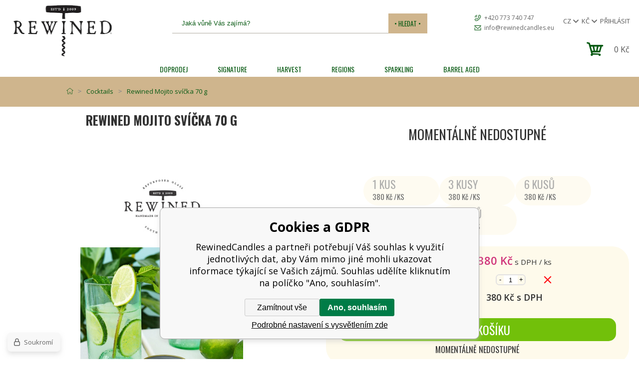

--- FILE ---
content_type: text/html; charset=utf-8
request_url: https://www.rewinedcandles.cz/mojito-candle-70-g/
body_size: 9503
content:
<!DOCTYPE html><html lang="cs"><head prefix="og: http://ogp.me/ns# fb: http://ogp.me/ns/fb#"><meta name="author" content="RewinedCandles" data-binargon="{&quot;fce&quot;:&quot;6&quot;, &quot;id&quot;:&quot;790&quot;, &quot;menaId&quot;:&quot;2&quot;, &quot;menaName&quot;:&quot;Kč&quot;, &quot;languageCode&quot;:&quot;cs-CZ&quot;, &quot;skindir&quot;:&quot;californianwines&quot;, &quot;cmslang&quot;:&quot;1&quot;, &quot;langiso&quot;:&quot;cs&quot;, &quot;skinversion&quot;:1768901024, &quot;zemeProDoruceniISO&quot;:&quot;CZ&quot;}"><meta name="robots" content="index, follow, max-snippet:-1, max-image-preview:large"><meta http-equiv="content-type" content="text/html; charset=utf-8"><meta property="og:url" content="https://www.rewinedcandles.cz/mojito-candle-70-g/"/><meta property="og:site_name" content="https://www.rewinedcandles.cz"/><meta property="og:description" content="Mojito svíčka"/><meta property="og:title" content="Rewined Mojito svíčka 70 g"/><link rel="alternate" href="https://www.rewinedcandles.cz/mojito-candle-70-g/" hreflang="cs-CZ" /><link rel="alternate" href="https://www.rewinedcandles.eu/mojito-candle-70-g/" hreflang="en-US" />
  <link rel="image_src" href="https://www.rewinedcandles.cz/imgcache/b/b/p0284-mojito25oz-1000x_260_260_206560.jpg" />
  <meta property="og:type" content="product"/>
  <meta property="og:image" content="https://www.rewinedcandles.cz/imgcache/b/b/p0284-mojito25oz-1000x_260_260_206560.jpg"/>
 <meta name="description" content="Mojito svíčka">
<meta name="keywords" content="Rewined Mojito svíčka 70 g">
<meta name="audience" content="all"><meta name="facebook-domain-verification" content="7o7uugj6eoc363olhrdjbxk95l5e3i">
<link rel="canonical" href="https://www.rewinedcandles.cz/mojito-candle-70-g/"><link rel="alternate" href="https://www.rewinedcandles.cz/publicdoc/rss_atom.xml" type="application/atom+xml" title=" Designové svíčky inspirované vínem (https://www.rewinedcandles.cz)" ><link rel="shortcut icon" href="https://www.rewinedcandles.cz/favicon.ico" type="image/x-icon">
			<title>Rewined Mojito svíčka 70 g - RewinedCandles</title><link rel="stylesheet" href="/skin/version-1768901024/californianwines/css-obecne.css" type="text/css"><link rel="stylesheet" href="/skin/version-1768901024/californianwines/css-obecne-varianta-yellow.css" type="text/css"><link rel="stylesheet" href="https://www.rewinedcandles.cz/skin/californianwines/fancybox/jquery.fancybox.css" type="text/css" media="screen"><meta name="viewport" content="width=device-width, initial-scale=1, user-scalable=yes"><link href="https://fonts.googleapis.com/css?family=Open+Sans:400,700,600,300,800&amp;subset=latin-ext,latin" rel="stylesheet" type="text/css"><link href="https://fonts.googleapis.com/css?family=Oswald:400,300,700&amp;subset=latin,latin-ext" rel="stylesheet" type="text/css"><link href="https://fonts.googleapis.com/css?family=Kaushan+Script&amp;ubset=latin,latin-ext" rel="stylesheet" type="text/css"><script src="https://www.vivino.com/external/vivino-widgets.js" type="text/javascript" async="true"></script><!--commonTemplates_head--><!--EO commonTemplates_head--></head><body class="cmsBody"><header class="header"><div class="header__logoContainer"><a class="logo logo--custom logo--default" href="https://www.rewinedcandles.cz/" title="RewinedCandles" role="banner" style="background-image: url(https://www.rewinedcandles.cz/imgcache/9/d/skin-californianwines-logo-1_235_-1_17025.png);"></a></div><div class="header__wrapper"><div class="header__topContainer"><div class="header__topContainer-item js-international-toggle"><div class="header__topContainer-item-selected">cz</div><div class="header__topContainer-item-options js-international-options"><a class="header__topContainer-item-option" href="https://www.rewinedcandles.eu/mojito-candle-70-g/">en</a></div></div><div class="header__topContainer-item js-international-toggle"><div class="header__topContainer-item-selected">Kč</div><div class="header__topContainer-item-options js-international-options"><a class="header__topContainer-item-option" href="https://www.rewinedcandles.cz/mojito-candle-70-g/?mena=1">€</a><a class="header__topContainer-item-option" href="https://www.rewinedcandles.cz/mojito-candle-70-g/?mena=3">GBP</a></div></div><div class="header__topContainer-item header__topContainer-item--noArrow js-international-toggle"><div class="header__topContainer-selected">Přihlásit</div><div class="login__hidden js-international-options"><form method="post" action="https://www.rewinedcandles.cz/mojito-candle-70-g/"><input type="hidden" name="loging" value="1"><label>Login</label><input type="text" name="log_new" value=""><label>Heslo</label><input type="password" name="pass_new" value=""><input type="submit" value="• Přihlásit •"><a href="https://www.rewinedcandles.cz/registrace/" class="registrace-uzivatele">• Registrovat •</a></form><a class="login__href" href="https://www.rewinedcandles.cz/prihlaseni/">Zapomenuté heslo</a><div class="login__hidden__socials"><a href="https://www.californianwines.cz/libs/commonLogin/google.php" title="google login" class="user-bar__row__button btn google">Google přihlášení</a><a href="https://www.californianwines.cz/libs/commonLogin/seznam.php" title="seznam login" class="user-bar__row__button btn seznam">Seznam přihlášení</a></div></div></div><div class="header__centerBlock"></div><div class="header__searchContainer"><form class="search search--default" action="https://www.rewinedcandles.cz/hledani/" method="post" role="search" id="js-search-form" data-mobile-id="search"><div class="search__container search__container--default"><input type="hidden" name="send" value="1"><input type="hidden" name="listpos" value="0"><input class="search__input search__input--default" type="text" name="as_search" placeholder="Jaká vůně Vás zajímá?" autocomplete="off" id="js-search-input"><button class="search__button search__button--default" type="submit">
				• Hledat •
			</button></div></form></div><div class="header__contact"><a class="header__contact-item header__contact-item--phone ico_phone" href="tel:+420%20773%20740%20747">+420 773 740 747</a><a class="header__contact-item header__contact-item--mail ico_mail" href="mailto:info@rewinedcandles.eu">info@rewinedcandles.eu</a></div><div class="header__internationalContainer" data-mobile-id="menu"><div class="header__international"><div class="header__international-item js-international-toggle" data-title="Jazyk:"><div class="header__international-selected">cz</div><div class="header__international-options js-international-options"><a class="header__international-option" href="https://www.rewinedcandles.eu/mojito-candle-70-g/">en</a></div></div><div class="header__international-item js-international-toggle" data-title="Měna:"><div class="header__international-selected">Kč</div><div class="header__international-options js-international-options"><a class="header__international-option" href="https://www.rewinedcandles.cz/mojito-candle-70-g/?mena=1">€</a><a class="header__international-option" href="https://www.rewinedcandles.cz/mojito-candle-70-g/?mena=3">GBP</a></div></div><div class="header__international-item header__international-item--noArrow js-international-toggle"><div class="header__international-selected">Přihlásit</div><div class="login__hidden js-international-options"><form method="post" action="https://www.rewinedcandles.cz/mojito-candle-70-g/"><input type="hidden" name="loging" value="1"><label>Login</label><input type="text" name="log_new" value=""><label>Heslo</label><input type="password" name="pass_new" value=""><input type="submit" value="• Přihlásit •"><a href="https://www.rewinedcandles.cz/registrace/" class="registrace-uzivatele">• Registrovat •</a></form><a class="login__href" href="https://www.rewinedcandles.cz/prihlaseni/">Zapomenuté heslo</a><div class="login__hidden__socials"><a href="https://www.californianwines.cz/libs/commonLogin/google.php" title="google login" class="user-bar__row__button btn google">Google přihlášení</a><a href="https://www.californianwines.cz/libs/commonLogin/seznam.php" title="seznam login" class="user-bar__row__button btn seznam">Seznam přihlášení</a></div></div></div></div></div></div><div class="header__bottomContainer"><div class="header__cartContainer" id="js-cart-dropdown-hover"><div class="header__mobileToggle header__mobileToggle--search ico_search js-mobile-toggle" data-item="search"></div><div class="header__mobileToggle header__mobileToggle--menu ico_menu js-mobile-toggle" data-item="menu"></div><a class="header__cart ico_cart" href="https://www.rewinedcandles.cz/kosik/?wtemp_krok=1"><div class="header__cart-sum">0 <span class="header__cart-currency">Kč</span></div></a><section class="cartDropdown" id="js-cart-dropdown"><div class="cartDropdown__container"><div class="cartDropdown__items"></div><div class="cartDropdown__total">Celková cena <span class="cartDropdown__totalPrice"><span class="cenaProduktuS">0</span> Kč</span></div></div><a class="cartDropdown__button" href="https://www.rewinedcandles.cz/pokladna/?wtemp_krok=1">Přejít do košíku</a></section></div></div></div></header><div class="header__menuContainer"><nav class="header__menu"><div class="header__menu-item"><a class="header__menu-link" href="https://www.rewinedcandles.cz/doprodej/">Doprodej</a></div><div class="header__menu-item"><a class="header__menu-link" href="https://www.rewinedcandles.cz/signature/">SIGNATURE</a></div><div class="header__menu-item"><a class="header__menu-link" href="https://www.rewinedcandles.cz/harvest/">HARVEST</a></div><div class="header__menu-item"><a class="header__menu-link" href="https://www.rewinedcandles.cz/regions/">REGIONS</a></div><div class="header__menu-item"><a class="header__menu-link" href="https://www.rewinedcandles.cz/sparkling/">SPARKLING</a></div><div class="header__menu-item"><a class="header__menu-link" href="https://www.rewinedcandles.cz/barrel-aged/">Barrel Aged</a></div></nav></div><div class="bg_breadcrumb group"><ol class="common_breadcrumb"><li class="bread_li position_1"><a href="https://www.rewinedcandles.cz/" title="" class="bread_href first"><span></span></a></li><li class="bread_li"><a href="https://www.rewinedcandles.cz/cocktails/" title="Cocktails" class="bread_href"><span>Cocktails</span></a></li><li class="bread_li"><span><span class="bread_active name_hide">Rewined Mojito svíčka 70 g</span></span></li></ol></div><div class="fce6"><div class="fce6__grid"><div class="fce6__grid-name"><h1 class="fce6__name" title="Rewined Mojito svíčka 70 g" id="detail_name">Rewined Mojito svíčka 70 g</h1></div><div class="fce6__grid-producer-photo"><div class="fce6__producer"><img class="fce6__producer-image" src="https://www.californianwines.cz/getimage.php?name=publicdoc/rewined-jpe.jpg&amp;sizex=398&amp;sizey=160" alt="Rewined Mojito svíčka 70 g" loading="lazy"></div><div class="fce6__photo"><a class="fce6__photo-link item js-fancy-thumbnail" data-fancybox-group="thumbnails" data-fancybox-type="image" rel="gallery" href="https://www.rewinedcandles.cz/imgcache/b/b/p0284-mojito25oz-1000x_-1_-1_206560.jpg" target="_blank" title=""><img class="fce6__photo-image" id="detail_image" src="https://www.rewinedcandles.cz/imgcache/b/b/p0284-mojito25oz-1000x_398_490_206560.jpg" width="398" height="490" alt="Rewined Mojito svíčka 70 g" loading="lazy"></a></div></div><div class="fce6__grid-cart"><div class="fce6Cart"><div class="fce6Availability"><div class="fce6Availability__text fce6Availability__text--not-available"><span id="detail_dostupnost">Momentálně nedostupné</span></div></div><div class="fce6Cart__explain"><div class="fce6Cart__explain-hidden">POTŘEBUJETE JINÉ MNOŽSTVÍ? KLIKNĚTE VÍCEKRÁT A VŽDY ZÍSKÁTE NEJLEPŠÍ CENU</div></div><div class="fce6Cart__buttons" onmouseover="this.previousElementSibling.classList.add('fce6Cart__explain--hover');" onmouseout="this.previousElementSibling.classList.remove('fce6Cart__explain--hover');" style="pointer-events: none; opacity: 0.7;"><div class="bottleButton bottleButton--image-false" onclick="addToInputValue(1)"><div class="bottleButton__container"><div class="bottleButton__title">1 Kus</div><div class="bottleButton__price">380 Kč /KS</div></div></div><div class="bottleButton bottleButton--image-false" onclick="addToInputValue(3)"><div class="bottleButton__container"><div class="bottleButton__title">3 Kusy</div><div class="bottleButton__price">380 Kč /KS</div></div></div><div class="bottleButton bottleButton--image-false" onclick="addToInputValue(6)"><div class="bottleButton__container"><div class="bottleButton__title">6 Kusů</div><div class="bottleButton__price">380 Kč /KS</div></div></div><div class="bottleButton bottleButton--image-false" onclick="addToInputValue(12)"><div class="bottleButton__container"><div class="bottleButton__title">12 Kusů</div><div class="bottleButton__price">380 Kč /KS</div></div></div></div><form class="fce6Cart__cart" id="id_produktDetail_kosikNode"><input id="id_produktDetail_nakupProductId" name="nakup" type="hidden" value="790"><div class="fce6Cart__cart-rows"><div class="fce6Cart__cart-row-title">Cena</div><div class="fce6Cart__cart-row-value fce6Cart__cart-row-value--price"><span class="fce6Cart__cart-row-highlight"><span id="detail_cenas">380</span> Kč</span> <span class="tax">s DPH</span> / ks</div><div class="fce6Cart__cart-row-title">Počet kusů</div><div class="fce6Cart__cart-row-value fce6Cart__cart-row-value--quantity"><div class="fce6Quantity"><button class="fce6Quantity__button fce6Quantity__button--minus" type="button" id="id_produktDetail_minus">-</button><input class="fce6Quantity__input" id="id_produktDetail_pocetKs" name="ks" value="1" min="0"><button class="fce6Quantity__button fce6Quantity__button--plus" type="button" id="id_produktDetail_plus">+</button></div><img class="fce6Cart__cart-row-value-reset" src="https://i.binargon.cz/demoeshopmaxi/rgba(255,0,0,1)/cancel.svg" width="16" height="16" alt="" loading="lazy" onclick="produktDetail.zmenPocetKusu(1);" title="Vynulovat stav"></div><div class="fce6Cart__cart-row-title">Celková suma</div><div class="fce6Cart__cart-row-value fce6Cart__cart-row-value--total"><span id="id_produktDetail_cenaCelkemS"></span> Kč s DPH</div></div><div id="detail_error"></div><button class="fce6Cart__cart-button" type="submit" id="detail_kosik"><img src="https://www.rewinedcandles.cz/skin/californianwines/images/ico_cart_white.png" width="32" height="28" alt="" loading="lazy">Do košíku</button><div class="fce6Cart__cart-stock"><div class="fce6Cart__cart-availability fce6Cart__cart-availability--not-available">Momentálně nedostupné</div></div></form><div class="fce6Links"><a class="fce6Links__item fce6Links__item--favorites" href="https://www.rewinedcandles.cz/mojito-candle-70-g/?createfav=790" rel="nofollow"><img class="fce6Links__item-icon" src="https://www.rewinedcandles.cz/skin/californianwines/images/ico_heart.png" width="" height="" alt="" loading="lazy"><span class="fce6Links__item-text">Přidat do oblíbených</span></a><a class="fce6Links__item fce6Links__item--question js-fancy" href="#js-question-form" rel="nofollow"><img class="fce6Links__item-icon" src="https://www.rewinedcandles.cz/skin/californianwines/images/ico_ask.png" width="" height="" alt="" loading="lazy"><span class="fce6Links__item-text">Dotaz prodejci</span></a><a class="fce6Links__item fce6Links__item--question js-fancy" href="http://www.facebook.com/share.php?u=https://www.rewinedcandles.cz/mojito-candle-70-g/&amp;title=" target="_blank" rel="nofollow"><img class="fce6Links__item-icon" src="https://www.rewinedcandles.cz/skin/californianwines/images/ico_share.png" width="" height="" alt="" loading="lazy"><span class="fce6Links__item-text">Sdílet</span></a><a class="fce6Links__item fce6Links__item--watchdog js-fancy" href="#js-watchdog-form" rel="nofollow"><img class="fce6Links__item-icon" src="https://www.rewinedcandles.cz/skin/californianwines/images/ico_bell.png" width="" height="" alt="" loading="lazy"><span class="fce6Links__item-text">Hlídání produktu</span></a></div></div></div><div class="fce6__grid-details"><div class="fce6__description"><p>Svíčka Mojito s tóny <strong>máty</strong>, <strong>limetky</strong> a třtinového <strong>cukru</strong>.</p> <p>Vyrobeno z prémiového sojového vosku a vůně vašeho oblíbeného koktejlu.</p> <p><strong><span style="text-decoration: underline;">Ingredience</span></strong></p> <p>lístky čerstvé máty</p> <p>40 ml bílého rumu</p> <p>1 limetka</p> <p>třtinový cukr</p> <p>perlivá voda</p> <p>led</p> <p> </p> <p><span data-ingredient-name="true"><strong><span style="text-decoration: underline;">Jak na to</span></strong></span></p> <p>Do sklenice nalijte bílý rum. Přidejte 2 lžičky třtinového cuktru a limetkovou šťávu. Vložte lístky máty a důkladně promíchejte. Zasypte ledem, zalijte perlivou vodou a znovu zamíchejte.</p> <p>Na zdraví!</p> <p> </p></div><div class="fce6__parameters"><div class="fce6Parameters"><div class="fce6Parameters__row"><div class="fce6Parameters__row-title">Doba hoření</div><div class="fce6Parameters__row-value">20+</div></div><div class="fce6Parameters__row"><div class="fce6Parameters__row-title">Počet knotů</div><div class="fce6Parameters__row-value">1</div></div><div class="fce6Parameters__row"><div class="fce6Parameters__row-title">Materiál</div><div class="fce6Parameters__row-value">Kov</div></div><div class="fce6Parameters__row"><div class="fce6Parameters__row-title">Charakter vůně</div><div class="fce6Parameters__row-value">Svěží</div></div></div></div></div></div><div class="fce6__related"><div class="common_wrap"><section class="related_products"></section></div></div><div id="js-question-form" style="display: none;"><div class="commonQuestion"><h1 class="commonQuestion__main-title">Rewined Mojito svíčka 70 g</h1><form id="questionForm" class="commonQuestion__form" method="post" action="https://www.rewinedcandles.cz/mojito-candle-70-g/" autocomplete="on"><div class="commonQuestion__row"><label for="stiz_name" class="commonQuestion__label">Jméno a příjmení</label><div class="commonQuestion__value"><input type="text" name="stiz_name" id="stiz_name" class="commonQuestion__input" value="" autocomplete="name" required="true" pattern=".*[\S]{2,}.*"><div class="commonQuestion__validation"><div class="validation" id="validation_stiz_name"><div class="validation__icon"></div>Zadejte prosím své jméno</div></div></div></div><div class="commonQuestion__row"><label for="stiz_mail" class="commonQuestion__label">E-mail</label><div class="commonQuestion__value"><input type="email" class="commonQuestion__input" id="stiz_mail" name="stiz_mail" value="@" autocomplete="email" required="true" pattern="^\s*[^@\s]+@(\w+(-\w+)*\.)+[a-zA-Z]{2,63}\s*$"><div class="commonQuestion__validation"><div class="validation" id="validation_stiz_mail"><div class="validation__icon"></div>Email, na který Vám přijde odpověď</div></div></div></div><div class="commonQuestion__row"><label for="stiz_tel" class="commonQuestion__label">Telefon</label><div class="commonQuestion__value"><input type="tel" class="commonQuestion__input" name="stiz_tel" id="stiz_tel" value="" autocomplete="tel" required="true" pattern="^(([+]|00)(\s*[0-9]){1,4}){0,1}(\s*[0-9]){9,10}$"><div class="commonQuestion__validation"><div class="validation" id="validation_stiz_tel"><div class="validation__icon"></div>Zadejte kontaktní telefon</div></div></div></div><div class="commonQuestion__row commonQuestion__row--message"><label for="stiz_text" class="commonQuestion__label">Vzkaz</label><div class="commonQuestion__value"><textarea name="stiz_text" class="commonQuestion__textarea" id="stiz_text" required="true" pattern=".*[\S]{2,}.*"></textarea><div class="commonQuestion__validation"><div class="validation" id="validation_stiz_text"><div class="validation__icon"></div>Vaše přání, alespoň 3 znaků</div></div></div></div><div class="commonQuestion__captcha"><div class="commonQuestion__captcha-google"><input data-binargon="commonReCaptcha" type="hidden" autocomplete="off" name="recaptchaResponse" id="recaptchaResponse" class="js-commonReCaptcha-response"><div style="display: none;"><input type="hidden" name="knihapranicaptcha" id="knihapranicaptcha" value="1"></div></div></div><div class="commonQuestion__buttons-wrapper"><a href="/" title="Zpět do obchodu" class="commonQuestion__back">Zpět do obchodu</a><button type="submit" class="commonQuestion__send">Odeslat</button></div></form></div></div><div id="js-watchdog-form" style="display: none;"><div data-binargon="commonWatchDog" class="commonWatchDog commonWatchDog--common-popup-false"><form name="pes" id="pes" method="post" action="https://www.rewinedcandles.cz/mojito-candle-70-g/"><input type="hidden" name="haf" value="1" id="id_commonWatchDog_hidden_haf"><div class="commonWatchDog__title">Hlídání produktu</div><input type="hidden" name="detail" id="id_commonWatchDog_hidden_detail" value="790"><div class="commonWatchDog__text">Zadejte podmínky a email, na který chcete poslat zprávu při splnění těchto podmínek</div><div class="commonWatchDog__body"><div class="commonWatchDog__body__inner"><div class="commonWatchDog__row"><input type="checkbox" name="haf_sklad" id="haf_sklad" class="commonWatchDog__input js-commonWatchDog-checkbox"><label for="haf_sklad" class="commonWatchDog__label">Produkt bude skladem</label></div><div class="commonWatchDog__row"><input type="checkbox" name="haf_cena" id="haf_cena2sdph" class="commonWatchDog__input js-commonWatchDog-checkbox"><label for="haf_cena2sdph" class="commonWatchDog__label">Pokud cena klesne pod</label><div class="commonWatchDog__price-input"><input type="number" class="commonWatchDog__input js-haf_cena2sdph_input" name="haf_cena2sdph" value="380.00"></div>Kč</div><div class="commonWatchDog__row"><input type="checkbox" name="haf_cena3" id="haf_cena3" class="commonWatchDog__input js-commonWatchDog-checkbox" checked><label for="haf_cena3" class="commonWatchDog__label">Při každé změně ceny</label></div><div class="commonWatchDog__row commonWatchDog__row--email"><label for="haf_mail" class="commonWatchDog__label commonWatchDog__label--email">Pošlete zprávu na můj email</label><input class="commonWatchDog__input" type="email" name="haf_mail" id="haf_mail" pattern=".*[\S]{2,}.*" required="true" value="@"></div></div></div><div class="commonWatchDog__footer"><div class="commonWatchDog__captcha"><input data-binargon="commonReCaptcha" type="hidden" autocomplete="off" name="recaptchaResponse" id="recaptchaResponse" class="js-commonReCaptcha-response"><div style="display: none;"><input type="hidden" name="" id="" value="1"></div></div><div class="commonWatchDog__button"><button class="btn" type="submit">Hlídat</button></div></div></form></div></div></div><footer class="footer"><div class="common_wrap"><div class="footer__container"><div class="footer__column footer__column--1"><div class="footer__heading">Kontakty</div><div class="footer__row"><div class="footer__icon footer__icon--phone"></div><a class="footer__boldLink" href="tel:+420%20773%20740%20747">+420 773 740 747</a></div><div class="footer__row"><div class="footer__icon footer__icon--mail"></div><a class="footer__boldLink" href="mailto:info@rewinedcandles.eu">info@rewinedcandles.eu</a></div><div class="footer__row"><div class="footer__icon footer__icon--facebook"></div><a class="footer__boldLink" href="https://www.facebook.com/rewinedeurope">Sledujte nás na Facebooku</a></div><div class="footer__row"><div class="footer__icon footer__icon--instagram"></div><a class="footer__boldLink" href="https://www.instagram.com/rewinedcandles_eu/">Sledujte nás na Instagramu</a></div></div><div class="footer__column footer__column--2"><div class="footer__heading">Užitečné informace</div><ul class="textpages textpages--default"><li class="textpages__item"><a href="https://www.rewinedcandles.cz/o-nas/" title="O nás" class="textpages__link ">O nás</a></li><li class="textpages__item"><a href="https://www.rewinedcandles.cz/kontakty/" title="Kontakty" class="textpages__link ">Kontakty</a></li><li class="textpages__item"><a href="https://www.rewinedcandles.cz/frequently-asked-questions/" title="Frequently Asked Questions" class="textpages__link ">Frequently Asked Questions</a></li></ul></div><div class="footer__column footer__column--3"><div class="footer__heading">Vše o nákupu</div><ul class="textpages textpages--default"><li class="textpages__item textpages__item--TXTOBCH"><a href="https://www.rewinedcandles.cz/obchodni-podminky/" title="Obchodní podmínky" class="textpages__link ">Obchodní podmínky</a></li><li class="textpages__item"><a href="https://www.rewinedcandles.cz/jak-nakupovat/" title="Jak nakupovat" class="textpages__link ">Jak nakupovat</a></li><li class="textpages__item"><a href="https://www.rewinedcandles.cz/gdpr-1/" title="GDPR" class="textpages__link ">GDPR</a></li><li class="textpages__item"><a href="https://www.rewinedcandles.cz/right-to-cancel/" title="Right to cancel" class="textpages__link ">Right to cancel</a></li><li class="textpages__item"><a href="https://www.rewinedcandles.cz/velkoobchod/" title="Velkoobchod" class="textpages__link ">Velkoobchod</a></li></ul></div><div class="footer__column footer__column--4"><div class="footer__heading">Zasílání novinek na e-mail</div><div class="footer__subheading">Akce, slevy a novinky přednostně na Váš e-mail</div><section class="newsletter"><form class="newsletter__form" method="post" action="https://www.rewinedcandles.cz/mojito-candle-70-g/" id="js-newsletter"><input type="hidden" name="recaptchaResponse" id="recaptchaResponse"><input class="newsletter__input" type="email" name="enov" placeholder="Zadejte svůj e-mail" required="true"><button class="newsletter__button" type="submit">
				• Přihlásit k odběru novinek •
			</button></form></section></div></div></div><div class="footer__partners"><img class="footer__partner" src="https://www.rewinedcandles.cz/skin/californianwines/images/img_paypal_logo.png" alt="" loading="lazy"><img class="footer__partner" src="https://www.rewinedcandles.cz/skin/californianwines/svg/footerPayments.svg" alt="" loading="lazy"><img class="footer__partner" src="https://www.rewinedcandles.cz/skin/californianwines/images/img_thepay_logo.png" alt="" loading="lazy"><img class="footer__partner" src="https://www.rewinedcandles.cz/skin/californianwines/images/img_packeta.png" alt="" loading="lazy"><img class="footer__partner" src="https://www.rewinedcandles.cz/skin/californianwines/images/img_dhl_logo.png" alt="" loading="lazy"></div></footer><section class="copyright"><div class="footerEet"><div class="common_wrap">Podle zákona o evidenci tržeb je prodávající povinen vystavit kupujícímu účtenku. Zároveň je povinen zaevidovat přijatou tržbu u správce daně online; v případě technického výpadku pak nejpozději do 48 hodin.</div></div><div>Copyright © <span class="yellow">Sklad 2014 s.r.o.</span> 2026. Všechna práva vyhrazena. <a target="_blank" href="https://www.binargon.cz/eshop/" title="Tvorba a pronájem eshopů">Tvorba a pronájem eshopů</a> <a target="_blank" title="Binargon – tvorba eshopů, webových stránek a informačních systémů" href="https://www.binargon.cz/">BINARGON.cz</a></div></section><div class="footer__captcha" id="binargonRecaptchaBadge"></div><script type="text/javascript" src="/admin/js/binargon.recaptchaBadge.js" async="true" defer></script><script type="text/javascript" src="/admin/js/index.php?load=jquery,jquery.fancybox.pack,forms,ajaxcontroll,slick,lazy.appelsiini,binargon.whisperer,binargon.scroller,jquery.cookie,montanus.select,montanus.checkboxes,montanus.tabs,slick,binargon.pokladna"></script><script type="text/javascript" src="https://www.rewinedcandles.cz/version-1768900387/indexjs_6_1_californianwines.js"></script><script type="text/javascript" src="https://www.rewinedcandles.cz/skin/californianwines/parallax.min.js"></script><!--commonTemplates (začátek)--><template data-binargon="commonPrivacyContainerStart (commonTrustedShops)" data-commonPrivacy="75"><script data-binargon="commonTrustedShops" type="text/javascript">
            (function () {

            var _tsid = 'X1D27D19C3C6DC15643FC0EECBECC9EC5';

            _tsConfig = {
                'yOffset':'230',
                'variant':'reviews',
                'customElementId':'',
                'trustcardDirection':'',
                'customBadgeWidth':'',
                'customBadgeHeight':'',
                'disableResponsive':'false',
                'disableTrustbadge':'false'
            };

            var _ts = document.createElement('script');
            _ts.type = 'text/javascript';
            _ts.charset = 'utf-8';
            _ts.async = true;
            _ts.src = '//widgets.trustedshops.com/js/' + _tsid + '.js';

            var __ts = document.getElementsByTagName('script')[0];
            __ts.parentNode.insertBefore(_ts, __ts);

            })();

        </script></template><template data-binargon="commonPrivacyContainerStart (fb_facebook_pixel)" data-commonPrivacy="79"><script data-binargon="fb_facebook_pixel" defer>
			!function(f,b,e,v,n,t,s){if(f.fbq)return;n=f.fbq=function(){n.callMethod?
			n.callMethod.apply(n,arguments):n.queue.push(arguments)};if(!f._fbq)f._fbq=n;
			n.push=n;n.loaded=!0;n.version="2.0";n.queue=[];t=b.createElement(e);t.async=!0;
			t.src=v;s=b.getElementsByTagName(e)[0];s.parentNode.insertBefore(t,s)}(window,
			document,"script","//connect.facebook.net/en_US/fbevents.js");

			
			fbq("init", "712128633062596");
			fbq("track", "PageView");


			
			fbq("track", "ViewContent", {
				"content_name": "Rewined Mojito svíčka 70 g","content_category": "Cocktails","content_ids": "790","contents":[{"id":"790","quantity":1,"item_price":"380.00"}],"content_type": "product"
					,"value": 314.05
					,"currency": "CZK"
				
			});

			</script></template><template data-binargon="commonPrivacyContainerStart (common_smartSuppLiveChat)" data-commonPrivacy="73"><script data-binargon="common_smartSuppLiveChat2019">
			var _smartsupp = _smartsupp || {};
			_smartsupp.key="b99d0705abdcb96dee4c987ea664e765f7f2bf4e";
			_smartsupp.widget="widget";
			window.smartsupp||(function(d){
				var s,c,o=smartsupp=function(){ o._.push(arguments)};o._=[];
				s=d.getElementsByTagName('script')[0];c=d.createElement('script');
				c.type='text/javascript';c.charset='utf-8';c.async=true;
				c.src='//www.smartsuppchat.com/loader.js?';s.parentNode.insertBefore(c,s);
			})(document);
			
			smartsupp("language","cs");
		</script></template><script data-binargon="common_json-ld (detail)" type="application/ld+json">{"@context":"http://schema.org/","@type":"Product","sku":"0284","name":"Rewined Mojito svíčka 70 g","image":["https:\/\/www.rewinedcandles.cz\/imagegen.php?name=0284\/mojito25oz-1000x.jpg","https:\/\/www.rewinedcandles.cz\/imagegen.php?name=0284\/rewined-instruction.jpg"],"description":"Svíčka Mojito s tóny máty, limetky a třtinového cukru. Vyrobeno z prémiového sojového vosku a vůně vašeho oblíbeného koktejlu. Ingredience lístky čerstvé máty 40 ml bílého rumu 1 limetka třtinový cukr perlivá voda led   Jak na to Do sklenice nalijte bílý rum. Přidejte 2 lžičky třtinového cuktru a limetkovou šťávu. Vložte lístky máty a důkladně promíchejte. Zasypte ledem, zalijte perlivou vodou a znovu zamíchejte. Na zdraví!  ","mpn":"0284","manufacturer":"Rewined","brand":{"@type":"Brand","name":"Rewined"},"category":"Cocktails","weight":"0.103","isRelatedTo":[],"isSimilarTo":[],"offers":{"@type":"Offer","price":"380","priceValidUntil":"2026-01-24","itemCondition":"http://schema.org/NewCondition","priceCurrency":"CZK","availability":"http:\/\/schema.org\/InStock","url":"https://www.rewinedcandles.cz/mojito-candle-70-g/"}}</script><script data-binargon="common_json-ld (breadcrumb)" type="application/ld+json">{"@context":"http://schema.org","@type":"BreadcrumbList","itemListElement": [{"@type":"ListItem","position": 1,"item":{"@id":"https:\/\/www.rewinedcandles.cz","name":"RewinedCandles","image":""}},{"@type":"ListItem","position": 2,"item":{"@id":"https:\/\/www.rewinedcandles.cz\/cocktails\/","name":"Cocktails","image":""}},{"@type":"ListItem","position": 3,"item":{"@id":"https:\/\/www.rewinedcandles.cz\/mojito-candle-70-g\/","name":"Rewined Mojito svíčka 70 g","image":"https:\/\/www.rewinedcandles.cz\/imagegen.php?autoimage=0284"}}]}</script><link data-binargon="commonPrivacy (css)" href="/version-1768900387/libs/commonCss/commonPrivacy.css" rel="stylesheet" type="text/css" media="screen"><link data-binargon="commonPrivacy (preload)" href="/version-1768901024/admin/js/binargon.commonPrivacy.js" rel="preload" as="script"><template data-binargon="commonPrivacy (template)" class="js-commonPrivacy-scriptTemplate"><script data-binargon="commonPrivacy (data)">
				window.commonPrivacyDataLayer = window.commonPrivacyDataLayer || [];
        window.commonPrivacyPush = window.commonPrivacyPush || function(){window.commonPrivacyDataLayer.push(arguments);}
        window.commonPrivacyPush("souhlasy",[{"id":"73","systemId":"common_smartSuppLiveChat"},{"id":"75","systemId":"commonTrustedShops"},{"id":"79","systemId":"fb_facebook_pixel"},{"id":"93","systemId":"gtag_functionality_storage"},{"id":"94","systemId":"gtag_security_storage"},{"id":"95","systemId":"gtag_analytics_storage"},{"id":"96","systemId":"gtag_ad_storage"},{"id":"97","systemId":"gtag_personalization_storage"},{"id":"98","systemId":"gtag_ad_personalization"},{"id":"99","systemId":"gtag_ad_user_data"}]);
        window.commonPrivacyPush("minimizedType",0);
				window.commonPrivacyPush("dataLayerVersion","0");
				window.commonPrivacyPush("dataLayerName","dataLayer");
				window.commonPrivacyPush("GTMversion",0);
      </script><script data-binargon="commonPrivacy (script)" src="/version-1768901024/admin/js/binargon.commonPrivacy.js" defer></script></template><div data-binargon="commonPrivacy" data-nosnippet="" class="commonPrivacy commonPrivacy--default commonPrivacy--bottom"><aside class="commonPrivacy__bar "><div class="commonPrivacy__header">Cookies a GDPR</div><div class="commonPrivacy__description">RewinedCandles a partneři potřebují Váš souhlas k využití jednotlivých dat, aby Vám mimo jiné mohli ukazovat informace týkající se Vašich zájmů. Souhlas udělíte kliknutím na políčko "Ano, souhlasím".</div><div class="commonPrivacy__buttons "><button class="commonPrivacy__button commonPrivacy__button--disallowAll" type="button" onclick="window.commonPrivacyDataLayer = window.commonPrivacyDataLayer || []; window.commonPrivacyPush = window.commonPrivacyPush || function(){window.commonPrivacyDataLayer.push(arguments);}; document.querySelectorAll('.js-commonPrivacy-scriptTemplate').forEach(template=&gt;{template.replaceWith(template.content)}); window.commonPrivacyPush('denyAll');">Zamítnout vše</button><button class="commonPrivacy__button commonPrivacy__button--allowAll" type="button" onclick="window.commonPrivacyDataLayer = window.commonPrivacyDataLayer || []; window.commonPrivacyPush = window.commonPrivacyPush || function(){window.commonPrivacyDataLayer.push(arguments);}; document.querySelectorAll('.js-commonPrivacy-scriptTemplate').forEach(template=&gt;{template.replaceWith(template.content)}); window.commonPrivacyPush('grantAll');">Ano, souhlasím</button><button class="commonPrivacy__button commonPrivacy__button--options" type="button" onclick="window.commonPrivacyDataLayer = window.commonPrivacyDataLayer || []; window.commonPrivacyPush = window.commonPrivacyPush || function(){window.commonPrivacyDataLayer.push(arguments);}; document.querySelectorAll('.js-commonPrivacy-scriptTemplate').forEach(template=&gt;{template.replaceWith(template.content)}); window.commonPrivacyPush('showDetailed');">Podrobné nastavení s vysvětlením zde</button></div></aside><aside onclick="window.commonPrivacyDataLayer = window.commonPrivacyDataLayer || []; window.commonPrivacyPush = window.commonPrivacyPush || function(){window.commonPrivacyDataLayer.push(arguments);}; document.querySelectorAll('.js-commonPrivacy-scriptTemplate').forEach(template=&gt;{template.replaceWith(template.content)}); window.commonPrivacyPush('showDefault');" class="commonPrivacy__badge"><img class="commonPrivacy__badgeIcon" src="https://i.binargon.cz/commonPrivacy/rgba(100,100,100,1)/privacy.svg" alt=""><div class="commonPrivacy__badgeText">Soukromí</div></aside></div><!--commonTemplates (konec)--><script type="text/javascript">
					produktDetail.setBind({
						name:'detail_name',
						errorNode:'id_produktDetail_errorNode',
						kosikNode:'id_produktDetail_kosikNode',
						nakupProductId:'detail_id',                
						image:'detail_image',
						cenaCelkemS: 'id_produktDetail_cenaCelkemS', 
						cenaCelkemBez: 'id_produktDetail_cenaCelkemBez', 
						pocetKs:'id_produktDetail_pocetKs',
						plus:'id_produktDetail_plus',
						minus:'id_produktDetail_minus',
						sizex: 398,
						sizey: 490,
						cenaBez:'detail_cenabez',
						cenaS:'detail_cenas',
						cenaBez:'id_cenabez',
						beznaCenaS:'id_beznacena', 
						beznaCenaBez:'id_beznacena_bez', 
						usetritePercent:'id_usetritePercent',
						dostupnost:'detail_dostupnost',
						skladADostupnost:null
					});
			
					</script><script type="text/javascript">
	produktDetail.setData({"a":"https:\/\/www.rewinedcandles.cz","c":1,"d":1820.07,"d2":1820.07,"d3":NaN,"e":0,"cs":[{"a":1,"b":"Běžné zboží","c":"DEFAULT"},{"a":2,"b":"Novinka","c":"NEW"},{"a":3,"b":"Doprodej","c":"BAZAR"},{"a":4,"b":"Akce","c":"AKCE"}],"f":{"a":2,"b":"Kč"},"st":[2,2],"j":"Rewined Mojito svíčka 70 g","k":"790","m":"0284","o":"850016640161","p":"https:\/\/www.rewinedcandles.cz\/imagegen.php?name=0284\/mojito25oz-1000x.jpg&ftime=1636706185","q":314.05,"r":380,"s":314.05,"t":380,"x2":{"a":1,"b":"ks"},"x":{"a":"1","b":{"1":{"a":1,"b":"","c":"ks"},"2":{"a":2,"b":"","c":"g","d":2},"3":{"a":3,"b":"","c":"m","d":2},"4":{"a":4,"b":"","c":"cm","d":2},"5":{"a":5,"b":"","c":"kg","d":2}},"c":{}}});
 </script><script type="text/javascript">produktDetail.redraw();</script><script type="text/javascript">
					var binargon_onCommplete = binargon_onCommplete || [];
					binargon_onCommplete.push(function(){
						var binargonPokladna = new binargonPokladnaClass({
							"cenaCelkemBez":".cenaCelkemBez",
							"cenaCelkemS":".cenaCelkemS",
							"cenaProduktuBez":".cenaProduktuBez", 
							"cenaProduktuBez_node":".cenaProduktuBez_node",
							"cenaProduktuS":".cenaProduktuS",     
							"cenaProduktuS_node":".cenaProduktuS_node",	/* cena za produkty */
							"slevaCelkemBez":"#slevaCelkemBez",   
							"slevaCelkemBez_node":".slevaCelkemBez_node",
							"slevaCelkemS":".slevaCelkemS",      	
							"slevaCelkemS_node":".slevaCelkemS_node",
							"cenaProduktuSeSlevouBez": ".cenaProduktuSeSlevouBez",
							"cenaProduktuSeSlevouS": ".cenaProduktuSeSlevouS",	/* celkova sleva (slev.kupon, kredity...) */

							"dopravaS":"#dopravaS",        	
							"dopravaS_node":".dopravaS_node",		/* cena dopravy */

							"platbaS":"#platbaS",       			
							"platbaS_node":".platbaS_node",		/* cena platby */
							
							"dopravneS":"#dopravneS",  /* cena dopravneho */
							"dopravneS_node":"#dopravneS_node",
							
							"kosikpocet":".kosikpocet",       /* pocet polozek v kosiku */
							"kosikpocetpol":".kosikpocetpol", /* pocet kusu v kosiku */
							
							"onNewData": zmenaKosiku,
							
							"produkty":{
								"cenaBez":".produktCenaBez",
								"cenaS":".produktCenaS",
								"cenaCelkemBez":".produktCenaCelkemBez",
								"cenaCelkemS":".produktCenaCelkemS",
								"kusyPlus":".produktPocetKusuPlus",
								"kusyMinus":".produktPocetKusuMinus"
							}
						});
					});
				</script></body></html>


--- FILE ---
content_type: text/html; charset=utf-8
request_url: https://www.google.com/recaptcha/api2/anchor?ar=1&k=6LeVpeIZAAAAAIUGjhafEufWJQboBphS7jXqeIGi&co=aHR0cHM6Ly93d3cucmV3aW5lZGNhbmRsZXMuY3o6NDQz&hl=en&v=PoyoqOPhxBO7pBk68S4YbpHZ&size=invisible&anchor-ms=20000&execute-ms=30000&cb=7glr8lgdx3eu
body_size: 48775
content:
<!DOCTYPE HTML><html dir="ltr" lang="en"><head><meta http-equiv="Content-Type" content="text/html; charset=UTF-8">
<meta http-equiv="X-UA-Compatible" content="IE=edge">
<title>reCAPTCHA</title>
<style type="text/css">
/* cyrillic-ext */
@font-face {
  font-family: 'Roboto';
  font-style: normal;
  font-weight: 400;
  font-stretch: 100%;
  src: url(//fonts.gstatic.com/s/roboto/v48/KFO7CnqEu92Fr1ME7kSn66aGLdTylUAMa3GUBHMdazTgWw.woff2) format('woff2');
  unicode-range: U+0460-052F, U+1C80-1C8A, U+20B4, U+2DE0-2DFF, U+A640-A69F, U+FE2E-FE2F;
}
/* cyrillic */
@font-face {
  font-family: 'Roboto';
  font-style: normal;
  font-weight: 400;
  font-stretch: 100%;
  src: url(//fonts.gstatic.com/s/roboto/v48/KFO7CnqEu92Fr1ME7kSn66aGLdTylUAMa3iUBHMdazTgWw.woff2) format('woff2');
  unicode-range: U+0301, U+0400-045F, U+0490-0491, U+04B0-04B1, U+2116;
}
/* greek-ext */
@font-face {
  font-family: 'Roboto';
  font-style: normal;
  font-weight: 400;
  font-stretch: 100%;
  src: url(//fonts.gstatic.com/s/roboto/v48/KFO7CnqEu92Fr1ME7kSn66aGLdTylUAMa3CUBHMdazTgWw.woff2) format('woff2');
  unicode-range: U+1F00-1FFF;
}
/* greek */
@font-face {
  font-family: 'Roboto';
  font-style: normal;
  font-weight: 400;
  font-stretch: 100%;
  src: url(//fonts.gstatic.com/s/roboto/v48/KFO7CnqEu92Fr1ME7kSn66aGLdTylUAMa3-UBHMdazTgWw.woff2) format('woff2');
  unicode-range: U+0370-0377, U+037A-037F, U+0384-038A, U+038C, U+038E-03A1, U+03A3-03FF;
}
/* math */
@font-face {
  font-family: 'Roboto';
  font-style: normal;
  font-weight: 400;
  font-stretch: 100%;
  src: url(//fonts.gstatic.com/s/roboto/v48/KFO7CnqEu92Fr1ME7kSn66aGLdTylUAMawCUBHMdazTgWw.woff2) format('woff2');
  unicode-range: U+0302-0303, U+0305, U+0307-0308, U+0310, U+0312, U+0315, U+031A, U+0326-0327, U+032C, U+032F-0330, U+0332-0333, U+0338, U+033A, U+0346, U+034D, U+0391-03A1, U+03A3-03A9, U+03B1-03C9, U+03D1, U+03D5-03D6, U+03F0-03F1, U+03F4-03F5, U+2016-2017, U+2034-2038, U+203C, U+2040, U+2043, U+2047, U+2050, U+2057, U+205F, U+2070-2071, U+2074-208E, U+2090-209C, U+20D0-20DC, U+20E1, U+20E5-20EF, U+2100-2112, U+2114-2115, U+2117-2121, U+2123-214F, U+2190, U+2192, U+2194-21AE, U+21B0-21E5, U+21F1-21F2, U+21F4-2211, U+2213-2214, U+2216-22FF, U+2308-230B, U+2310, U+2319, U+231C-2321, U+2336-237A, U+237C, U+2395, U+239B-23B7, U+23D0, U+23DC-23E1, U+2474-2475, U+25AF, U+25B3, U+25B7, U+25BD, U+25C1, U+25CA, U+25CC, U+25FB, U+266D-266F, U+27C0-27FF, U+2900-2AFF, U+2B0E-2B11, U+2B30-2B4C, U+2BFE, U+3030, U+FF5B, U+FF5D, U+1D400-1D7FF, U+1EE00-1EEFF;
}
/* symbols */
@font-face {
  font-family: 'Roboto';
  font-style: normal;
  font-weight: 400;
  font-stretch: 100%;
  src: url(//fonts.gstatic.com/s/roboto/v48/KFO7CnqEu92Fr1ME7kSn66aGLdTylUAMaxKUBHMdazTgWw.woff2) format('woff2');
  unicode-range: U+0001-000C, U+000E-001F, U+007F-009F, U+20DD-20E0, U+20E2-20E4, U+2150-218F, U+2190, U+2192, U+2194-2199, U+21AF, U+21E6-21F0, U+21F3, U+2218-2219, U+2299, U+22C4-22C6, U+2300-243F, U+2440-244A, U+2460-24FF, U+25A0-27BF, U+2800-28FF, U+2921-2922, U+2981, U+29BF, U+29EB, U+2B00-2BFF, U+4DC0-4DFF, U+FFF9-FFFB, U+10140-1018E, U+10190-1019C, U+101A0, U+101D0-101FD, U+102E0-102FB, U+10E60-10E7E, U+1D2C0-1D2D3, U+1D2E0-1D37F, U+1F000-1F0FF, U+1F100-1F1AD, U+1F1E6-1F1FF, U+1F30D-1F30F, U+1F315, U+1F31C, U+1F31E, U+1F320-1F32C, U+1F336, U+1F378, U+1F37D, U+1F382, U+1F393-1F39F, U+1F3A7-1F3A8, U+1F3AC-1F3AF, U+1F3C2, U+1F3C4-1F3C6, U+1F3CA-1F3CE, U+1F3D4-1F3E0, U+1F3ED, U+1F3F1-1F3F3, U+1F3F5-1F3F7, U+1F408, U+1F415, U+1F41F, U+1F426, U+1F43F, U+1F441-1F442, U+1F444, U+1F446-1F449, U+1F44C-1F44E, U+1F453, U+1F46A, U+1F47D, U+1F4A3, U+1F4B0, U+1F4B3, U+1F4B9, U+1F4BB, U+1F4BF, U+1F4C8-1F4CB, U+1F4D6, U+1F4DA, U+1F4DF, U+1F4E3-1F4E6, U+1F4EA-1F4ED, U+1F4F7, U+1F4F9-1F4FB, U+1F4FD-1F4FE, U+1F503, U+1F507-1F50B, U+1F50D, U+1F512-1F513, U+1F53E-1F54A, U+1F54F-1F5FA, U+1F610, U+1F650-1F67F, U+1F687, U+1F68D, U+1F691, U+1F694, U+1F698, U+1F6AD, U+1F6B2, U+1F6B9-1F6BA, U+1F6BC, U+1F6C6-1F6CF, U+1F6D3-1F6D7, U+1F6E0-1F6EA, U+1F6F0-1F6F3, U+1F6F7-1F6FC, U+1F700-1F7FF, U+1F800-1F80B, U+1F810-1F847, U+1F850-1F859, U+1F860-1F887, U+1F890-1F8AD, U+1F8B0-1F8BB, U+1F8C0-1F8C1, U+1F900-1F90B, U+1F93B, U+1F946, U+1F984, U+1F996, U+1F9E9, U+1FA00-1FA6F, U+1FA70-1FA7C, U+1FA80-1FA89, U+1FA8F-1FAC6, U+1FACE-1FADC, U+1FADF-1FAE9, U+1FAF0-1FAF8, U+1FB00-1FBFF;
}
/* vietnamese */
@font-face {
  font-family: 'Roboto';
  font-style: normal;
  font-weight: 400;
  font-stretch: 100%;
  src: url(//fonts.gstatic.com/s/roboto/v48/KFO7CnqEu92Fr1ME7kSn66aGLdTylUAMa3OUBHMdazTgWw.woff2) format('woff2');
  unicode-range: U+0102-0103, U+0110-0111, U+0128-0129, U+0168-0169, U+01A0-01A1, U+01AF-01B0, U+0300-0301, U+0303-0304, U+0308-0309, U+0323, U+0329, U+1EA0-1EF9, U+20AB;
}
/* latin-ext */
@font-face {
  font-family: 'Roboto';
  font-style: normal;
  font-weight: 400;
  font-stretch: 100%;
  src: url(//fonts.gstatic.com/s/roboto/v48/KFO7CnqEu92Fr1ME7kSn66aGLdTylUAMa3KUBHMdazTgWw.woff2) format('woff2');
  unicode-range: U+0100-02BA, U+02BD-02C5, U+02C7-02CC, U+02CE-02D7, U+02DD-02FF, U+0304, U+0308, U+0329, U+1D00-1DBF, U+1E00-1E9F, U+1EF2-1EFF, U+2020, U+20A0-20AB, U+20AD-20C0, U+2113, U+2C60-2C7F, U+A720-A7FF;
}
/* latin */
@font-face {
  font-family: 'Roboto';
  font-style: normal;
  font-weight: 400;
  font-stretch: 100%;
  src: url(//fonts.gstatic.com/s/roboto/v48/KFO7CnqEu92Fr1ME7kSn66aGLdTylUAMa3yUBHMdazQ.woff2) format('woff2');
  unicode-range: U+0000-00FF, U+0131, U+0152-0153, U+02BB-02BC, U+02C6, U+02DA, U+02DC, U+0304, U+0308, U+0329, U+2000-206F, U+20AC, U+2122, U+2191, U+2193, U+2212, U+2215, U+FEFF, U+FFFD;
}
/* cyrillic-ext */
@font-face {
  font-family: 'Roboto';
  font-style: normal;
  font-weight: 500;
  font-stretch: 100%;
  src: url(//fonts.gstatic.com/s/roboto/v48/KFO7CnqEu92Fr1ME7kSn66aGLdTylUAMa3GUBHMdazTgWw.woff2) format('woff2');
  unicode-range: U+0460-052F, U+1C80-1C8A, U+20B4, U+2DE0-2DFF, U+A640-A69F, U+FE2E-FE2F;
}
/* cyrillic */
@font-face {
  font-family: 'Roboto';
  font-style: normal;
  font-weight: 500;
  font-stretch: 100%;
  src: url(//fonts.gstatic.com/s/roboto/v48/KFO7CnqEu92Fr1ME7kSn66aGLdTylUAMa3iUBHMdazTgWw.woff2) format('woff2');
  unicode-range: U+0301, U+0400-045F, U+0490-0491, U+04B0-04B1, U+2116;
}
/* greek-ext */
@font-face {
  font-family: 'Roboto';
  font-style: normal;
  font-weight: 500;
  font-stretch: 100%;
  src: url(//fonts.gstatic.com/s/roboto/v48/KFO7CnqEu92Fr1ME7kSn66aGLdTylUAMa3CUBHMdazTgWw.woff2) format('woff2');
  unicode-range: U+1F00-1FFF;
}
/* greek */
@font-face {
  font-family: 'Roboto';
  font-style: normal;
  font-weight: 500;
  font-stretch: 100%;
  src: url(//fonts.gstatic.com/s/roboto/v48/KFO7CnqEu92Fr1ME7kSn66aGLdTylUAMa3-UBHMdazTgWw.woff2) format('woff2');
  unicode-range: U+0370-0377, U+037A-037F, U+0384-038A, U+038C, U+038E-03A1, U+03A3-03FF;
}
/* math */
@font-face {
  font-family: 'Roboto';
  font-style: normal;
  font-weight: 500;
  font-stretch: 100%;
  src: url(//fonts.gstatic.com/s/roboto/v48/KFO7CnqEu92Fr1ME7kSn66aGLdTylUAMawCUBHMdazTgWw.woff2) format('woff2');
  unicode-range: U+0302-0303, U+0305, U+0307-0308, U+0310, U+0312, U+0315, U+031A, U+0326-0327, U+032C, U+032F-0330, U+0332-0333, U+0338, U+033A, U+0346, U+034D, U+0391-03A1, U+03A3-03A9, U+03B1-03C9, U+03D1, U+03D5-03D6, U+03F0-03F1, U+03F4-03F5, U+2016-2017, U+2034-2038, U+203C, U+2040, U+2043, U+2047, U+2050, U+2057, U+205F, U+2070-2071, U+2074-208E, U+2090-209C, U+20D0-20DC, U+20E1, U+20E5-20EF, U+2100-2112, U+2114-2115, U+2117-2121, U+2123-214F, U+2190, U+2192, U+2194-21AE, U+21B0-21E5, U+21F1-21F2, U+21F4-2211, U+2213-2214, U+2216-22FF, U+2308-230B, U+2310, U+2319, U+231C-2321, U+2336-237A, U+237C, U+2395, U+239B-23B7, U+23D0, U+23DC-23E1, U+2474-2475, U+25AF, U+25B3, U+25B7, U+25BD, U+25C1, U+25CA, U+25CC, U+25FB, U+266D-266F, U+27C0-27FF, U+2900-2AFF, U+2B0E-2B11, U+2B30-2B4C, U+2BFE, U+3030, U+FF5B, U+FF5D, U+1D400-1D7FF, U+1EE00-1EEFF;
}
/* symbols */
@font-face {
  font-family: 'Roboto';
  font-style: normal;
  font-weight: 500;
  font-stretch: 100%;
  src: url(//fonts.gstatic.com/s/roboto/v48/KFO7CnqEu92Fr1ME7kSn66aGLdTylUAMaxKUBHMdazTgWw.woff2) format('woff2');
  unicode-range: U+0001-000C, U+000E-001F, U+007F-009F, U+20DD-20E0, U+20E2-20E4, U+2150-218F, U+2190, U+2192, U+2194-2199, U+21AF, U+21E6-21F0, U+21F3, U+2218-2219, U+2299, U+22C4-22C6, U+2300-243F, U+2440-244A, U+2460-24FF, U+25A0-27BF, U+2800-28FF, U+2921-2922, U+2981, U+29BF, U+29EB, U+2B00-2BFF, U+4DC0-4DFF, U+FFF9-FFFB, U+10140-1018E, U+10190-1019C, U+101A0, U+101D0-101FD, U+102E0-102FB, U+10E60-10E7E, U+1D2C0-1D2D3, U+1D2E0-1D37F, U+1F000-1F0FF, U+1F100-1F1AD, U+1F1E6-1F1FF, U+1F30D-1F30F, U+1F315, U+1F31C, U+1F31E, U+1F320-1F32C, U+1F336, U+1F378, U+1F37D, U+1F382, U+1F393-1F39F, U+1F3A7-1F3A8, U+1F3AC-1F3AF, U+1F3C2, U+1F3C4-1F3C6, U+1F3CA-1F3CE, U+1F3D4-1F3E0, U+1F3ED, U+1F3F1-1F3F3, U+1F3F5-1F3F7, U+1F408, U+1F415, U+1F41F, U+1F426, U+1F43F, U+1F441-1F442, U+1F444, U+1F446-1F449, U+1F44C-1F44E, U+1F453, U+1F46A, U+1F47D, U+1F4A3, U+1F4B0, U+1F4B3, U+1F4B9, U+1F4BB, U+1F4BF, U+1F4C8-1F4CB, U+1F4D6, U+1F4DA, U+1F4DF, U+1F4E3-1F4E6, U+1F4EA-1F4ED, U+1F4F7, U+1F4F9-1F4FB, U+1F4FD-1F4FE, U+1F503, U+1F507-1F50B, U+1F50D, U+1F512-1F513, U+1F53E-1F54A, U+1F54F-1F5FA, U+1F610, U+1F650-1F67F, U+1F687, U+1F68D, U+1F691, U+1F694, U+1F698, U+1F6AD, U+1F6B2, U+1F6B9-1F6BA, U+1F6BC, U+1F6C6-1F6CF, U+1F6D3-1F6D7, U+1F6E0-1F6EA, U+1F6F0-1F6F3, U+1F6F7-1F6FC, U+1F700-1F7FF, U+1F800-1F80B, U+1F810-1F847, U+1F850-1F859, U+1F860-1F887, U+1F890-1F8AD, U+1F8B0-1F8BB, U+1F8C0-1F8C1, U+1F900-1F90B, U+1F93B, U+1F946, U+1F984, U+1F996, U+1F9E9, U+1FA00-1FA6F, U+1FA70-1FA7C, U+1FA80-1FA89, U+1FA8F-1FAC6, U+1FACE-1FADC, U+1FADF-1FAE9, U+1FAF0-1FAF8, U+1FB00-1FBFF;
}
/* vietnamese */
@font-face {
  font-family: 'Roboto';
  font-style: normal;
  font-weight: 500;
  font-stretch: 100%;
  src: url(//fonts.gstatic.com/s/roboto/v48/KFO7CnqEu92Fr1ME7kSn66aGLdTylUAMa3OUBHMdazTgWw.woff2) format('woff2');
  unicode-range: U+0102-0103, U+0110-0111, U+0128-0129, U+0168-0169, U+01A0-01A1, U+01AF-01B0, U+0300-0301, U+0303-0304, U+0308-0309, U+0323, U+0329, U+1EA0-1EF9, U+20AB;
}
/* latin-ext */
@font-face {
  font-family: 'Roboto';
  font-style: normal;
  font-weight: 500;
  font-stretch: 100%;
  src: url(//fonts.gstatic.com/s/roboto/v48/KFO7CnqEu92Fr1ME7kSn66aGLdTylUAMa3KUBHMdazTgWw.woff2) format('woff2');
  unicode-range: U+0100-02BA, U+02BD-02C5, U+02C7-02CC, U+02CE-02D7, U+02DD-02FF, U+0304, U+0308, U+0329, U+1D00-1DBF, U+1E00-1E9F, U+1EF2-1EFF, U+2020, U+20A0-20AB, U+20AD-20C0, U+2113, U+2C60-2C7F, U+A720-A7FF;
}
/* latin */
@font-face {
  font-family: 'Roboto';
  font-style: normal;
  font-weight: 500;
  font-stretch: 100%;
  src: url(//fonts.gstatic.com/s/roboto/v48/KFO7CnqEu92Fr1ME7kSn66aGLdTylUAMa3yUBHMdazQ.woff2) format('woff2');
  unicode-range: U+0000-00FF, U+0131, U+0152-0153, U+02BB-02BC, U+02C6, U+02DA, U+02DC, U+0304, U+0308, U+0329, U+2000-206F, U+20AC, U+2122, U+2191, U+2193, U+2212, U+2215, U+FEFF, U+FFFD;
}
/* cyrillic-ext */
@font-face {
  font-family: 'Roboto';
  font-style: normal;
  font-weight: 900;
  font-stretch: 100%;
  src: url(//fonts.gstatic.com/s/roboto/v48/KFO7CnqEu92Fr1ME7kSn66aGLdTylUAMa3GUBHMdazTgWw.woff2) format('woff2');
  unicode-range: U+0460-052F, U+1C80-1C8A, U+20B4, U+2DE0-2DFF, U+A640-A69F, U+FE2E-FE2F;
}
/* cyrillic */
@font-face {
  font-family: 'Roboto';
  font-style: normal;
  font-weight: 900;
  font-stretch: 100%;
  src: url(//fonts.gstatic.com/s/roboto/v48/KFO7CnqEu92Fr1ME7kSn66aGLdTylUAMa3iUBHMdazTgWw.woff2) format('woff2');
  unicode-range: U+0301, U+0400-045F, U+0490-0491, U+04B0-04B1, U+2116;
}
/* greek-ext */
@font-face {
  font-family: 'Roboto';
  font-style: normal;
  font-weight: 900;
  font-stretch: 100%;
  src: url(//fonts.gstatic.com/s/roboto/v48/KFO7CnqEu92Fr1ME7kSn66aGLdTylUAMa3CUBHMdazTgWw.woff2) format('woff2');
  unicode-range: U+1F00-1FFF;
}
/* greek */
@font-face {
  font-family: 'Roboto';
  font-style: normal;
  font-weight: 900;
  font-stretch: 100%;
  src: url(//fonts.gstatic.com/s/roboto/v48/KFO7CnqEu92Fr1ME7kSn66aGLdTylUAMa3-UBHMdazTgWw.woff2) format('woff2');
  unicode-range: U+0370-0377, U+037A-037F, U+0384-038A, U+038C, U+038E-03A1, U+03A3-03FF;
}
/* math */
@font-face {
  font-family: 'Roboto';
  font-style: normal;
  font-weight: 900;
  font-stretch: 100%;
  src: url(//fonts.gstatic.com/s/roboto/v48/KFO7CnqEu92Fr1ME7kSn66aGLdTylUAMawCUBHMdazTgWw.woff2) format('woff2');
  unicode-range: U+0302-0303, U+0305, U+0307-0308, U+0310, U+0312, U+0315, U+031A, U+0326-0327, U+032C, U+032F-0330, U+0332-0333, U+0338, U+033A, U+0346, U+034D, U+0391-03A1, U+03A3-03A9, U+03B1-03C9, U+03D1, U+03D5-03D6, U+03F0-03F1, U+03F4-03F5, U+2016-2017, U+2034-2038, U+203C, U+2040, U+2043, U+2047, U+2050, U+2057, U+205F, U+2070-2071, U+2074-208E, U+2090-209C, U+20D0-20DC, U+20E1, U+20E5-20EF, U+2100-2112, U+2114-2115, U+2117-2121, U+2123-214F, U+2190, U+2192, U+2194-21AE, U+21B0-21E5, U+21F1-21F2, U+21F4-2211, U+2213-2214, U+2216-22FF, U+2308-230B, U+2310, U+2319, U+231C-2321, U+2336-237A, U+237C, U+2395, U+239B-23B7, U+23D0, U+23DC-23E1, U+2474-2475, U+25AF, U+25B3, U+25B7, U+25BD, U+25C1, U+25CA, U+25CC, U+25FB, U+266D-266F, U+27C0-27FF, U+2900-2AFF, U+2B0E-2B11, U+2B30-2B4C, U+2BFE, U+3030, U+FF5B, U+FF5D, U+1D400-1D7FF, U+1EE00-1EEFF;
}
/* symbols */
@font-face {
  font-family: 'Roboto';
  font-style: normal;
  font-weight: 900;
  font-stretch: 100%;
  src: url(//fonts.gstatic.com/s/roboto/v48/KFO7CnqEu92Fr1ME7kSn66aGLdTylUAMaxKUBHMdazTgWw.woff2) format('woff2');
  unicode-range: U+0001-000C, U+000E-001F, U+007F-009F, U+20DD-20E0, U+20E2-20E4, U+2150-218F, U+2190, U+2192, U+2194-2199, U+21AF, U+21E6-21F0, U+21F3, U+2218-2219, U+2299, U+22C4-22C6, U+2300-243F, U+2440-244A, U+2460-24FF, U+25A0-27BF, U+2800-28FF, U+2921-2922, U+2981, U+29BF, U+29EB, U+2B00-2BFF, U+4DC0-4DFF, U+FFF9-FFFB, U+10140-1018E, U+10190-1019C, U+101A0, U+101D0-101FD, U+102E0-102FB, U+10E60-10E7E, U+1D2C0-1D2D3, U+1D2E0-1D37F, U+1F000-1F0FF, U+1F100-1F1AD, U+1F1E6-1F1FF, U+1F30D-1F30F, U+1F315, U+1F31C, U+1F31E, U+1F320-1F32C, U+1F336, U+1F378, U+1F37D, U+1F382, U+1F393-1F39F, U+1F3A7-1F3A8, U+1F3AC-1F3AF, U+1F3C2, U+1F3C4-1F3C6, U+1F3CA-1F3CE, U+1F3D4-1F3E0, U+1F3ED, U+1F3F1-1F3F3, U+1F3F5-1F3F7, U+1F408, U+1F415, U+1F41F, U+1F426, U+1F43F, U+1F441-1F442, U+1F444, U+1F446-1F449, U+1F44C-1F44E, U+1F453, U+1F46A, U+1F47D, U+1F4A3, U+1F4B0, U+1F4B3, U+1F4B9, U+1F4BB, U+1F4BF, U+1F4C8-1F4CB, U+1F4D6, U+1F4DA, U+1F4DF, U+1F4E3-1F4E6, U+1F4EA-1F4ED, U+1F4F7, U+1F4F9-1F4FB, U+1F4FD-1F4FE, U+1F503, U+1F507-1F50B, U+1F50D, U+1F512-1F513, U+1F53E-1F54A, U+1F54F-1F5FA, U+1F610, U+1F650-1F67F, U+1F687, U+1F68D, U+1F691, U+1F694, U+1F698, U+1F6AD, U+1F6B2, U+1F6B9-1F6BA, U+1F6BC, U+1F6C6-1F6CF, U+1F6D3-1F6D7, U+1F6E0-1F6EA, U+1F6F0-1F6F3, U+1F6F7-1F6FC, U+1F700-1F7FF, U+1F800-1F80B, U+1F810-1F847, U+1F850-1F859, U+1F860-1F887, U+1F890-1F8AD, U+1F8B0-1F8BB, U+1F8C0-1F8C1, U+1F900-1F90B, U+1F93B, U+1F946, U+1F984, U+1F996, U+1F9E9, U+1FA00-1FA6F, U+1FA70-1FA7C, U+1FA80-1FA89, U+1FA8F-1FAC6, U+1FACE-1FADC, U+1FADF-1FAE9, U+1FAF0-1FAF8, U+1FB00-1FBFF;
}
/* vietnamese */
@font-face {
  font-family: 'Roboto';
  font-style: normal;
  font-weight: 900;
  font-stretch: 100%;
  src: url(//fonts.gstatic.com/s/roboto/v48/KFO7CnqEu92Fr1ME7kSn66aGLdTylUAMa3OUBHMdazTgWw.woff2) format('woff2');
  unicode-range: U+0102-0103, U+0110-0111, U+0128-0129, U+0168-0169, U+01A0-01A1, U+01AF-01B0, U+0300-0301, U+0303-0304, U+0308-0309, U+0323, U+0329, U+1EA0-1EF9, U+20AB;
}
/* latin-ext */
@font-face {
  font-family: 'Roboto';
  font-style: normal;
  font-weight: 900;
  font-stretch: 100%;
  src: url(//fonts.gstatic.com/s/roboto/v48/KFO7CnqEu92Fr1ME7kSn66aGLdTylUAMa3KUBHMdazTgWw.woff2) format('woff2');
  unicode-range: U+0100-02BA, U+02BD-02C5, U+02C7-02CC, U+02CE-02D7, U+02DD-02FF, U+0304, U+0308, U+0329, U+1D00-1DBF, U+1E00-1E9F, U+1EF2-1EFF, U+2020, U+20A0-20AB, U+20AD-20C0, U+2113, U+2C60-2C7F, U+A720-A7FF;
}
/* latin */
@font-face {
  font-family: 'Roboto';
  font-style: normal;
  font-weight: 900;
  font-stretch: 100%;
  src: url(//fonts.gstatic.com/s/roboto/v48/KFO7CnqEu92Fr1ME7kSn66aGLdTylUAMa3yUBHMdazQ.woff2) format('woff2');
  unicode-range: U+0000-00FF, U+0131, U+0152-0153, U+02BB-02BC, U+02C6, U+02DA, U+02DC, U+0304, U+0308, U+0329, U+2000-206F, U+20AC, U+2122, U+2191, U+2193, U+2212, U+2215, U+FEFF, U+FFFD;
}

</style>
<link rel="stylesheet" type="text/css" href="https://www.gstatic.com/recaptcha/releases/PoyoqOPhxBO7pBk68S4YbpHZ/styles__ltr.css">
<script nonce="_jGiIHQ28b0oyAX67C9zxw" type="text/javascript">window['__recaptcha_api'] = 'https://www.google.com/recaptcha/api2/';</script>
<script type="text/javascript" src="https://www.gstatic.com/recaptcha/releases/PoyoqOPhxBO7pBk68S4YbpHZ/recaptcha__en.js" nonce="_jGiIHQ28b0oyAX67C9zxw">
      
    </script></head>
<body><div id="rc-anchor-alert" class="rc-anchor-alert"></div>
<input type="hidden" id="recaptcha-token" value="[base64]">
<script type="text/javascript" nonce="_jGiIHQ28b0oyAX67C9zxw">
      recaptcha.anchor.Main.init("[\x22ainput\x22,[\x22bgdata\x22,\x22\x22,\[base64]/[base64]/MjU1Ong/[base64]/[base64]/[base64]/[base64]/[base64]/[base64]/[base64]/[base64]/[base64]/[base64]/[base64]/[base64]/[base64]/[base64]/[base64]\\u003d\x22,\[base64]\\u003d\\u003d\x22,\x22w4PDiD93w6DCtiLCmXJrfTXCjsOyVEvCm8OpWMOzwpU3wpnCkVlzwoASw5Fiw6HCpsO+ZX/Ch8KZw5vDhDvDksOXw4vDgMKbXsKRw7fDjRApOsO5w5ZjFls1wprDizfDuTcJNVDClBnCmlhAPsOJDQEywpsFw6tdwr7CgQfDmivCv8OcaHx0d8O/[base64]/DiwNjbxLCv0XDpsKSKCTDjVZfw5zCg8ODw5jCkHVpw6hfEEHCsTtHw57DgMOJHMO4QxktCWfCkDvCu8OfwrXDkcOnwpjDqsOPwoNcw4HCosOwbCQiwpxxwr/Cp3zDsMOYw5ZyfcORw7E4A8KOw7tYw5AbPlHDmcKcHsOkXMONwqfDu8OZwpFuckMww7LDrlptUnTCu8O5JR9Pwq7Dn8KwwpALVcOlA2NZE8K7KsOiwqnCq8KbHsKEwrzDk8KsYcKDPMOyTwt7w7QaUD4BTcOoMUR/TijCq8K3w50eaWRXKcKyw4jCujkfIiNyGcK6w5XCucO2wqfDl8KuFsOyw6zDvcKLWHTCvMOBw6rCpMKCwpBeWcO8woTCjkrDsSPClMOWw5HDgXvDkHIsCWAUw7EUCcO8OsKIw4lDw7g7wrjDlMOEw6wKw6/DjEw6w7QLTMKkISvDgi9aw7hSwolfVxfDhQomwqAgfsOQwoUMFMOBwq8rw5VLYsKhT24UFMK1BMKodXwww6BHXWXDk8OeC8Kvw6vCpgLDom3CtsO+w4rDiGdEdsOow4XCusOTY8Ovwr1jwo/DksOtWsKcdsORw7LDm8OWOFIRwoAMO8KtO8Ogw6nDlMKOLiZ5QsKgccO8w6sYwqrDrMOGJMK8esK6FnXDnsKPwphKYsK4FyRtMcOWw7lYwqAiacOtNMOEwphTwosYw4TDnMONWzbDgsOiwqcPJx/DpMOiAsOBe0/Cp0TClsOnYX0tHMKoFcKmHDobRsOLAcOARcKoJ8OjMRYXJVUxSsOkARgfaBLDo0ZVw71EWTd7XcO9cmPCo1tsw5Rrw7R/XGpnw4jCpMKwbkx2wolcw6pvw5LDqTTDmUvDuMKKeBrCl0fCp8OiL8KRw5wWcMKhEwPDlMKuw6XDgkvDvFHDt2oawo7Ci0vDp8Ojf8ObYxN/EVPCnsKTwqpfw558w59uw4LDpsKnUcKWbsKOwpVsawBhb8OmQXo2wrMLOl4ZwokpwpZ0RQg0FQpvwoHDpijDsGbDu8ONwpAEw5nClyDDlMO9RV7Dq15fwrPCmiVrXDPDmwJ6w5nCoXYUwrLClsOOw6PDvAfCixzCrXR0TiEcwozCgykbwq3CscOFw5XDmncawq8/BQXCtTVowqjDtMOmNnHCu8OmVDTCty7ChMOAwqvClcKGwpTDk8O+TWDCnMKmFxApZMKJwrLDsSM6e1g1dMKFXMKyR0TCiEfCpsOKZw3CssKVH8OAZMKwwr5qLsOqZcOeJgdYPsKAwo1ya2TDscOmZMKaDMKgdHjDoMKMw6zCmcOoBE/DgxVhw6MFw4jDt8Knw4Zfwrx5w5HCq8OHwpArw506w7wzw5rCs8Kwwr3DuyDCpsOVBxnDhE7CsCbDlD/CicOiPMOpAcOgw6HCmMKnRTTCgMOow6QLbmzCgMOFO8K/NsOrU8OEWHjCpTDDmSzDnwoUAkYVZkgnw4k+w5bCsRfDmMKbZFseDQnDocKYw5UYw7cBRy/Cp8Oww5nCgsOVw47CoAHDisO/w4YLwp7DgsKLw45mFRTClMKTfMKaYMKaEcKNJcKCQ8K1Wj1zSDbCrEHCt8OBQn7Cl8O/w7rCt8Ovw7zCtkfChhIsw5HCqnURcgTDlFs4w43CiWzDpS5aWA/DihxTM8KRw40CC0rCiMO/NMK4wrTCtcKEw6/CmMOJwoYkwpxHwrnDqyA0P3U3PsKzwp9Ow7Nrwqojw6rCl8OgGcKZB8O4DQBGFC87wqZWdsK0DMOhD8OBw4sLwoAmw5HCrk93QMOEwqfCmcOFwqBYwr3Dp17ClcKAZMKyX34qeiPClMOCw4vDosKnw5/[base64]/Crm1VJFRTwr/CuyfDs8Klw7nClzfCu8OHAgjDhlEew45ww7PCv0/DrsOwwqLCiMK+eWofIcOeVm0Qw4TDncOzRQgNw5o7wpnCj8KlXXgbC8OswrspGcKtFQ8Uw6jDjsOuwrVrYsODbcKzwrMfw4svWMKgw4sJw4/CsMOsOmPClMKbw6hPwqJLw4vCqMKWOnFuOcOrL8KCP1HDoz7DucK0wo4EwqdYwrDCqmIfRFDChMKrwqLDlcKew6vCgzUaImo4w6k4w6rCkGN/IWzCh0HDkcOkw4fDnirClsOAGUDCucKHfTnDosOVw6ojV8O/w77CuE3Dl8OCHsKlUsOswrbDvmLCqMKKbcOzw7zDuhh5w7Z5SsKewovDlUwJwowYwo3CpHzDggkmw6PDlUvDsQ4oEMKGBz/CjF1CEcKxOmQ+K8KgGMKyWSHCtynDscOrWXJQw59Kwp8yPcKEw4XCgcKvaFPCosO7w6scw7EFwppoB0nCm8OxwoVEwpvDhxzDuiXClcO8YMKtCwI/[base64]/DlSLCnsOvEgLDs8KZQXlMwovDicKGwoMGwrTCryvCnsO+w5tGw5/CkcKMKMK/w78GflwpUHXDjMKBBsKPw7TCnG3DhcKtwr3CvsOkwoXCjyp5JmHCmlXCjDcLWQx7wpdwTsKnPwp2w4XCqgTDsnTChcKiJMKVwrwiWcO6wozCu2DDrgYfw7jCi8KUVFg7wprCjVVMdMO3EEjDpcKkNsOgwqJdw5YNwoQewp/[base64]/[base64]/[base64]/CvcOvQxXCpBxTF8O1wpJBw7UNw6HDqnfDpcKqw50dC0FlwrIxw4Q8wqB1FWYSwp/DqcKnO8OZw7nCjVE6wpMRYjxOw7LCssKDwrVuw7DDq0Irw7fDnF9lbcOqEcOPw6/CoTJEw6jCsmg0HHHDuRodwo9Gw43Crj4+w6svHFLCtMKrwo3Dp0fDtsORw6kja8KeM8KSeRg2wo7CvSzCrMOsaj5POD8eTBnCqwAIQn4hw5J9dRESO8Kowrg1w4jCtMOVw5/DrMO2DDg5wqrCvMOcHWgWw7jDv1ozWsKPLnpJWRrCqsOKw7nCo8KGVcKmcmR/wpMafkfCoMK2dU3ClMOWJsK2b1bCmMKmLTAHZ8OweDjDvsOBXsK/w7vCpCYPw47CllcBI8KjEsOYXFULwrPDlhZ/w7kdUjANLzwuCsKUcGISw7NXw5nCrhBsSyjCtRrCpsOldx4mw75pwqZSYcOoI2BYw5HDmcK4w58pw4nDsk7DrsK9Px9mTDgrwokfRMKCwrnDkjsjwqPDuRQHJR/DoMOfwrfCqsO1wqlNwrTCnxcMw5nCnMKbS8K5wqJPwoDDmSrDqcOUICJuHsOWwr4XSDMpw4AdHnoeF8K8BMOrw57CgMO1IToGFyocD8KWw6RgwqB7Oi/Djz8lw4LDq0wgw7g/[base64]/DjARFw6Eiwq3DqMOGwpMAdHrDh8KfaRltTnNjwrFyGVvCpsOjfsK5D2RSwqZiwrFUF8K8Z8O4w5vDhcKtw6HDgBx/bsKqISXCv2RITFY9wo05SlQmDsKwM30can1OYWh4YywKP8ODMgtjwq3DgEjDiMK3w7ISw5rDsAbColJLeMOUw73DgF1fIcKaMU/[base64]/DucOuwpPCr8KZwr8yGMKIw4vCrsKATcOhGcO2CwRZesOvw6bCtSonwpbDl14Ww61Kw4vDrT0QVMKHAsOJTsOIYsKJwoYuIcOnLwnDn8OvHMK9w7oacE/Ci8KZw4PDv3rCs3JUKX56JCwMwpXCvmjDjzrDjMOuIVLDplvDu0vChk7Ck8Krwr8Rw5gUc1w1wrrClkwQw4vDoMOdwqTDuQEuwoTDmWwtQHZbw6RmYcKFwrXCiEHDnl3DusONw7EFwpxARMO7w7/CmDwvwqZ/[base64]/[base64]/[base64]/[base64]/Co8OgwpFORMKSL8KxX8ORw6YCwqbCvScWKMKCOcK/[base64]/w44Lw5TDv8OFw4PDmMKQaMKDRhjCgMK4w5bCliDDuQXCqcK9wpLCpGcPwqocwqsYwpTDjcK6XwQZaDnDhcKaPRXCmsKRw7jDiG0yw6HDpWLDs8K9w6fCuhPCiA8aOgIQwrHDoWXCpUVcCsOLw5x3RCXCqihWQMK3w6/Cj25nw5vDrsOfRWLDjjHCssK1EMKsX1XCn8OcDTRdY1USLzNbwonDs1DCqAkAw5HCtADDnF9WW8OBwr7DlkXCgXwdwqrCnsO8EjbCkcOAUcO4fE80ZRjDoC5iw74EwpbDl17DggIjw6LDusKkQMOdKsKhw6/DqMKFw4tIDsOmKsKjAnPCtgfDmhwNCiXDsMOqwoInaG1/[base64]/DgMOMw6nDgsKiwoUgw5tUw7DDrcK6B2DCtsOyasOaw7FPFsKafltrw40ewpnDlMKhBQA/wrcgw5vCgURzw75JPCJcOcK6HQfCh8K8wrvDqmzCgiI0QUIBBMKeQsOaw6XDpgB+VULCkcOLEsKyRx9JVg43w5rCu3IhKTA+w7jDocOmw4l1wrfConwOFRYWw47DuCo6wo7Dt8OSw4oZw64vcCTCq8OJKsObw6s5eMKBw6FQYmvDgcKKZMO/XsO8ZCrCnWzCmDnDrGPCicKZBMKkcMOcD1HDmS3DrgnDvsOhwpbCt8K9w60vTsOLw5xsGiDDqF/[base64]/CicK9w44KbsKowq5vw5d8dCoswpc0EVo+wqvCtQPDgcKZMcOzRcOXOUELXgBHwofCscO9wppvAMKnwqAUwoRLw7fCosOKNi5vM33Dj8OEw5HCl2/Dq8OQEMK0BsOCWT3CrsK3UsO0G8KHdwPDiBc+R3XChsO/H8KEw4XDp8K+KcOow4o/w60FwpjDuwx5PyzDiG3CqBZLHMO2XcKeV8O2G8OvL8KGwpsUw5/DswrCmMOLZsOlwp/CrG/CpcO+w5EoUnUNw4sXwrjCglPCkCHDsAAbc8OIN8Oqw4RyEsKBw4U+e0TDpzA3wo3CsnTDozpbFw/DuMOHTcO0JcO3w4gEw7MoTsOhHV1ywrvDu8KJw43Cq8KFO3IBMcOnccKxw5fDkcOJe8KqM8KTwpsYOMOuTMKNXcOONcOzTsO+w5vCuxtvwp1secKsIHcIYMKnwpLDjl7CvXdtw6/CvFXCncK9w5HCki/CscOvwrPDr8KtbcOlGXHCkMOiDMOuGUNWB3VgTljCsXppwqfCmk3DojTChcO/A8K0LUYsdD/Du8Kzwo0CNCbCmcOewojDg8Knw48QM8K3wpUSR8KgcMO2A8OxwqTDn8OrNWjClgNKH3wBwoA9ScKSRyp5VsOHwp7Cr8OqwrtbGsOTw4DCjg0lwpjDn8O3w7rCusKwwrdowqXCnwrDrQnCs8ONwoPClsOdwr3CnsO/wrXCk8K/ZW4EHMKKwoprwq4iFUnCp1TChMKwwp/DrcOyNMKGwr3Cg8OCBEJ1Ug40VMKkTMODwoXCnWLCl0MOwpLCjMK7w6PDhiHDi37DrgXCilDCs3paw5xZw7gLw5h7w4HDgDlMw5tgw4rCrcOQc8OIw5YOUsKKw67DhUXCpUt3cnhbAcO9Y2vCo8Kpw594Xx/CpMKfNcOVGx1owqt4QHY+YjUdwpFRQkwFw50mw71bQcOBw4w0UsOVwrHCsWp7TMOjwqXCtsOFfMOUYsO9cF/DucKkwokVw4VcwrlGQ8Oqw4hqw6LCi8KnPsKqGX/CusKQwrLDi8KQbMOYD8OHw58Nw4IdZ24MwrvDisO3wqXCnT/DpsOgw795w5rDkjDCgR1SF8OIwqjCigJQN0jCg10yPcKEIMKiW8KjFFPCpy5RwrLCgcKhP2DCmkAyU8OUIsKnwoEccnzDphZVwq/CmxRJwp/DjwokUsKmQsO9HnrDq8O1wqbDtiTDuF4zC8Oew7bDs8ORAxHCpMKKP8O1w446e3bDjlcjw4LDqjcgw5BnwqdywqXCt8KlwonCjRRuwo7Dt3gsMcKefwsAX8KiImU/[base64]/[base64]/DmcK4w4zCnw8XEMK/wo7DusOlwqhFwoxbACQeVT/Ctw/DsXLDrnzCkcOHQsKywqHCriTCuHVew7ZxHsKjL3PCusKawqDCvsKiK8K7cQVowqp2w4Z5w6V5wplcEMK6NV4hJTBrbsOxFlvCh8Ktw6lDw6TDnCo5w7Z3wqVQwpZqaTFaMl1qH8OMZFDDoizCvsKdU0pqw7DDkcK/[base64]/wrbDmhNDMsKlC2DCj1ciwqBBwp7CvsK7JAp4OsK6bMOWfwvDgR3DssOsYVIjenkbwq3DlV7DoHvCogrDmMOGOcKvJcK3wpTCmcOaOQ1Nwr/CvsO/FwNsw4XDpsOMwrDDqMOgS8KLVVZ4w48Nwo8dwo7DhcKBwqRSWlPCnMOdwrxhbj1qwoQqJcO+fybCiQFsFTMrw6d0TMOle8K9w5ASw5VjAMKmZg5Qw69ZwoLClsOtBXdRwpHCh8Kjwq7CpMKMGXrCoVwpw5rDuCEsX8OgK38RQUXDoCjDl0ddw5NpZFgyw6lWEcOjCyA/w4DDlRLDlMKJw552w5PDpsOxwobCkQZGacKmwrHDs8KsbcKmK1rCpy7CsV/DpcONbcKJw5gmwrfDsDEVwrZDwojCgko+w5LDgmvDsMO+wqfDj8O1DMK+QUZawqPDpCYBE8KQw4YawrNNw5p0Fx0Jc8K3w6RKBiI/w7ZEw6HCmSw/e8O2YD4KOUHCn3bDigZzw6VUw7PDsMORAcKHe3RHRMOpPMOlwogcwr9kWD/DrCY7HcKnU2zCoQPDpsO3wpoeYMKWFsOgwqtIwrpsw4nDvh0Ew4wBwo15T8KgD2ghw4DCs8KYNFLDpcOxw5JqwpBRwoE5U3HDlFTDgXXDiAkCAQNdbMK9LMK6w4YnAT7Cg8Kaw4DCoMODEH7CihHCucOoNMO3OQ/Dl8O9w7JVw5QQwqTDslIlwo/[base64]/CqhXDt0FoEsKMEsO2fDBBwqh9w5t4wq3CucKHJjnDnwpCGMKgRzHDowFTNMOsw5rDncO8wqDDi8KGUFDDgcK8w4Mow7LDilLDgCAqw7nDvHUgwo/CoMOaQ8KPwrLDm8KEAxoBwpLCmmAlLcOTwrVIH8OCw6k6Biwuf8KWSsKqZjfDoVpRw5pZwprDlcOKwrc/[base64]/[base64]/RsOJAsOqAgVRMDA4worCjFZCwp7CuWHCjm3CosKIUFLCgEpoJMOPw7V4w5sCGsKjFksbUMOUbcKAw4ELw5c1CC9KbsKkw77CjsOhfMKoNjfCl8OjAsKUw5fDjsOaw5waw7LDnsO1w7QXEGljwr/[base64]/Cl8Orw6kXw5N5w60WDMOlUcK9wrk8w67CiU/DtMKowqjCiMOoNhMbw4wFAsKAaMOPaMKEd8K5YiTCrT0twrDDksOkwoTClU9OZcKSf38vf8Olw6FRwpxVcWbDuRZ7w4p9w5TCiMK6w7QUEcOswpfCh8OXBF3CpsKvw6w5w65pw5w5EMKkwqptw7c1IFLDulTCk8KRw6Quw6plwp7Ch8KbAcKtaSjDgMOqIMKsK1/[base64]/Dq8KBUhE8w6/Cq8Ozw40owqcpw7/Dm8OJQXRAK8OhAsOFw6vClMOvbcKMw6MoG8KowqDDn3lAa8KANMOMLcOadcKEAQrCssOxXkt/MTpLwrAXKx9XeMOKwoRYXipZw54Kw4PCgAPDtGF4wod6XR/ChcKKw74ePsO2w4UvwonDoHnDpjZYDWTCi8K4P8O6B0zDnE3DqSAWw73DhFJsDMODwqomf2/[base64]/wpXDvBnDl2MywqLCncKvRcOsWcOiW8OJZMOmCsKuZsO0InJceMODNlk2NnMIw7J/[base64]/DnMK8wo3CqcK3CwALw7sbwr5/S1Qzw4HDuDbClMKZOnPCmhPCjRjCg8OCI0d4FnYewpbCgMO2McKiwrLCnsKbH8K0V8OASTbCrcOLInXCl8OUJyVQw7UVbH82wql1wr4cLsOTwrkew6DCuMO/wrAbDmfChFc8F1HDtHXDoMKUw4DDv8OoNsOGwpbDsFAJw75qQcOGw6NhYlnClsKNX8K+w6ggw55/fW9kCsOgw4PCncOSeMKoDMOvw67Cjhk2w4zCtMKVAcKzFEvDrDIVw63CpsKAwqTDiMO+wr9iF8Kkw4UYO8KmMnMfw6XDjRo1anQLFBjDjGzDkgZaUxnCqMOew5Q1a8Oud0MVw4M6AcK/woV+wobCnQ85JsOVwpl8fcKdwooVQEVXw5wWwroJwrfDicKVwpHDm25cw5EBw5fDngA0VsOwwoVxUsOqI0nCuSvDj0UXYcKCQ3nCkwNpG8KUAcKAw5rCiSPDpnlbwokEwpFKwrNqw57DvMK1w6HDgcKkfRnDgAMZXmgPLBIYwpZKwocvwo8Cw5R8Ww/CtgLCrMKLwoUcw7tzw4fCmxoVw4nCsgDDnsK+w5jConbDlhHDrMOpCCJLC8Orw5dlwpTCo8O+wo0RwrZ6wo8NRMOvwqnDm8OTGWbCrMOYwrApw6bDmyogw5LDq8K7LnA7Ww/CgCNJfMO9UX3DsMKswpjCgjXCo8OqwpPCkcOywptPZcK0OMOBIsO+wqTDuUlewpRewpXCn1c5NMKuLcKMcBDCllUFFsKgwqLCgsOXSykKAX7CtWPCgmLCgXgcFMOlSsOVQ3bDrFzDoy/Dq13DmMOxMcO6wq/CvsOxwo1aIhrDv8OeCsOpwqnCmsKsHsKPbDATRArDtMOvP8KqBhIOw51+w63DhQ8xwo/[base64]/DnsKiaMK9w7ABQEhswrjCg8OnJMK3LnsWB8KUw4HDjkvCk0Uqw6XDhMO7woTDqMOHw5vCscKtwp0awoLCjsKhFcO/wpDCtSpuw7V/XGzCrsK2w5jDkcKiIMOAf1zDkcK+VBfDkh7DuMK7w4Y1CsKCw6/CmFHCk8KndVp/[base64]/Cpn3DgsOowq3DuMK+FsKZAEpowqDDhCcpH8KZw5HCiU0KIEbCsFF5wqB0OMK2BC/DmcOPK8KgZRl6cwEyIsOvLw/ClcOxw7UHE2IywobDvhN3w7zDmcKKbCMYMgR2w7Axw7fCscOkwpTCkhzDlcKfAMO2wrbDiH/Dly7CsRhDbsKoWDTCncOtdsOVwosIwqLCgX3DjcO7wqRmw7p5wpHCj31jScKXNEgOwrV9w5gYwoLClgAtbcKBw7oXwrDDnsOZw5jCmTJ6K17Dr8Kvwqshw4TCiilCeMOwBcKNw4R/w50IZwzDhsOnwqvDuGduw7fCp2g1w4HDjEsowobDhhlXwptVETLCqBjDvMKcwoLDnMKJwplLw5PCl8K4DGvDq8KiKcKhwpQnwqEPw4jCkhkTwo8Hwo7Crh9Nw6/[base64]/V8KAwpUvwoNpW1wgwo/[base64]/[base64]/DpsO2McOGw6BawoA5NW5FEcOjwo48w7XDusO/wpzCo1rDlcO7PhQHYMKbBVhnZBU0fUDDryUxw4DCj2QoLcKXV8Ozw4vCjGvCkEcUwqxsZcODCgRwwpViM37Dj8Klw6RqwpJVWUXDtzYqasKPw6tAO8OecGrCmcKiwp3DiCzDnMOlwrtKwqQxVsK3NsKUw5rDusOuQQTCrsKLw5TCmcOzJT7CilTDpgtUwr4iwrfCgcO/axbDsBjCn8OQBAPCrcOSwoxiDsOvw6Avw5geAxUvTcOKJXvCmcOsw6NRw4zCjcKZw4FXJi3DtXjCkDxYw7o/wos+OgMlw591djHDmQshw6XDncKITD1+wrVJw6QDwpvDtBjCpjjCgMOHw6rDnsK1AQtIScKxwqvDiQrCoSo+DcOIBcKrw7UlHsOpwrvCvMK4w7zDlsOACUlwSQLDrXvDqsOXw6fCqRYJw4zCrMOxGlPCpsKfW8OeF8O4wonDsxfCmAliM3bChi00w4/Cg2hPa8KrMcKEVX7Dg2PCg3gYbMOEAsOEwrXCsn8hw7jCrcK4w6tTGQXDi0JUATLDuj8WwqjDgl7CrmXCiil4wpoIw7/Cpkd6I0pOWcK0ISoPV8O1wrgjwoY9w68vwrMccDjDqTFSGcOsXMKMw4PCsMOsw6TCmw0/WcOew6YtSsO/BUEndhIkwos8wpN/[base64]/CokXCs8OKEkDCqB7CuG4HA8KSw74kw53CucKWRgNfIVFMH8Oaw6vCq8O6wpLDlQlkw50yNWrCm8OjDWLDpcOAwqVTAMOSwq3CtDILccKPFn/DmCbDhsKYeRZiw7F5ZEXCrAROwqvCrwjCpWpFw5tZw5rDhVUpD8OKc8Kyw5IpwrhSwqMuwprDicKkwq7Cg3rDv8OiRC/DmcKRDMKRQlbDsjV0wrVdOcOEw7rDg8OPw5NJw55lwpAOHjbDlkPDuQ8RwpXCnsO/[base64]/[base64]/[base64]/CkMKmfFLDuMKsZ8K/[base64]/[base64]/[base64]/CpcOYw5pIwpTDrDsZCBx4wpDCo8OSw53Cp1vDuSbDkcOuwpp4w6fCmSFEwqfCogrCrcKkw5jDo3MBwp8tw5x4w77Dv2nDtGzCj2vDgcKhEDjDpsKJwoLDt18JwpITIMKywooPIsKKesOIw6DCmMOcOC/DqsKXw4hMw6s+w5XCjDNldnrDrsO+w4zClg1IaMOMwo/[base64]/DpSPClG9PwrUDwo0dJhvDicKbwozCi8KhDWbDpVjDqsKRwobDqRtLw63CmsKxF8K5G8OFwojDhDBVwrfCoVTDhsOEwqfDjsO7MMKYYR8Jw6XCskN6wr5IwqFoPUB8UkTCk8Obw7VlFAURwr7Duz/DkGfCkg8WMBZCPwonwrZGw7HDq8OcwrPCmcKWX8Obw5pGwoUZwrNCwrXDjMO2w4/Dp8OkC8OKOQs7DGhMYMKHw4x7w58yw5M3wr/CjicnY19kYsKFG8KzU1PCjMO6SG58wr/Cn8OiwoTCp0LDgELChcOpw47CmsKYw7AxwovDosKKw5rCqTVrOcKQw6zDmcKmw4MNZsOHwoDCgsKawqp+CMOrHn/CsncSw7/DpcOxChjCuXhEwr9UVCwffETChMKHRDUxwpRwwpkAMw0MRRYvwpnCt8OfwqQ1wqB6cG9fV8KaDi4sG8KNwpXCosKnZsOSIsO8w4zDpMO2FsOrGsO9w71RwrxjwpvCoMKaw4wHwrxcwoDDs8KtJcKibcK/WWvClsKXw6tyLx/DvcKTLnvCu2DCtXfCpHQ/[base64]/[base64]/DsCrDthDCicODwrpNw6BwwoYnOMKfwpdmw7BmAkrCs8OewrPDu8OuwoTCicOOwpLDgS7Cp8KFw4pew4oUw7fCkm7Csi/[base64]/DjcKOw40uw412MsKnSkDCoFwkCcKDw5HDlG5VHB4ow7jCq0hdwq4vwoLCmUzDsXNeE8KmfEnChMKQwpc/[base64]/[base64]/Cr8KJfMKcw47Do8KcBzpgw4QdOsKuNhXDvU9wf0/Cs8KqVFrDqMKkw7/DiW5owr/Cp8OywoAzw6PCocO9w5nCm8KSMsK3XEpnSsO1w7oyRGrCjcK9wpfCt2XDkMOXw4DDtsKoS0hxQDrCoTbCusK6B2LDpifDhxTDmMOew6lAwqBJw7zCl8K/[base64]/CkcKYQsO8w6vCu8Ouw7bDsTkGOMKFbMO9RCgTR8OGfAzCjiXDtcKsIcOITMKdw63CvcKlD3fCksKVwr/[base64]/[base64]/[base64]/DtR03wrcsw7pgTMOZwp4CVkpdwqXDiwjCqcOPOMOtMG/CvMKDw6vDoTohwoE3JsOqwqwpwoFoBMKgB8Oaw45BfTEqB8KCwoRBE8OBw5HChsOsH8OgHMOPwoDClDAMOTQkw65dcEbDtAjDsndUwrjDs2B5dsO7w7jDq8Ozw5hbw4PCh0FyOcKjc8KDwodkw7PDusOdwo7Cm8Kew4/CtcKtTjTCkiRWX8KBX3orcMO2GMKOwqXDosOPVw7CkFLDnQTCvjFtwpRxw702D8Oqw6/DlE4JBlxEw58KMyEFwrLCoV4tw5oRw4B7wpZ0DcOnJHpswrDDuW3DnsKJwo7Ch8KGwqhpL3fCo2kjw7HDpMKvwpItwqY2wonDoUfCmmDCq8OBccK9wp0CeEZeQ8OFOMK6YgZCfjl6aMOXHsOpYsKOw752LVhDwovDscK4SsOaNcK/[base64]/DucOiwrZEIsK/[base64]/fsOHUEdQR8OjwroYw6/CoyEbfwRww6JDwqvCpB90woPDg8OxFXBHKsOvFA7CrgzCtMOXWMO0NFHDqmzCncONdMKowr1rwoTCpsKuBFTCtMOWcnNrwqlyYmXDuEbDulLDh1DCv29Jw7Alw5QJw4Ngw60Qw6PDq8OrfsK1V8KJwoHCmMOpwpFBUsOlDB7CvcKEw4/[base64]/w4cCAsOnw7HDhBbDqsO0TMORw4Bew7Aiw4BZwopERlDCj2klw5ojQ8O/w6xbAMKJTMOFHDFkwprDkD3CkxfCr27DjibCpz3DhVIEQzvCpn/DtEFjYMOLwocHwrZNw5snwosSwoJ4asO2cw/DpE9xEsK/w4gARiAYwoRINMKgw7Rqw4/CtsOlw7lBDcOUwqolP8KHwq3DiMKBw6jCtBJowobCiTU8GsOaB8KvWMK9wpFCwq59w7dUYmLCj8KHIGLCi8KkDlJJwpvCkQEiX3fCjsO4w45ew6htLFcsKsOWw6vDs0vCmMKfccKFQMOFNcOTfS3CpMOmw7fCqhx+w6jDicK/[base64]/CvW/[base64]/DlMKWw67CiMK9w7dDKiNQD8Onw6NAwrAlBcO7HRQ2WsO1AmnDncKXPMKOw5PCvwnCjTNDa1VVwrTDiBQpYXbCjMKOPAfDjMOEw4tWZGjCqBvCiMO9w5sAwr3CtsOcYT3CmMOVw5NRbcOSwrHDh8K8OCt/VFLDtHEWwo52J8K7YsOIwpE3w4Atw5/Co8OHIcKtw6Q6wpTDj8KEw4cZw4vCjE/Dr8OOFEZ9wq7CtEUDKcK4bMOuwoLCscODw57Dtm3CjMK6Xmckw7nDhlnCqEHDrXfCpMKhwrN2wpHCtcOiw75PYCwQAsOxahQQwpTCh1IrTUEidcOiasKtw43DhiNuwrrDpEM5w6/DhMOOw5hAwqLCpTfCoE7DrcO0E8KGLcKMw78tw6YowqDCqsO3OFUrM2DCkMKSw7wBw5jDtwBuw50gAMOAw6PDjMKGAcKww7bDjcK8w6gkw5ZvPFZgwoEreQ7CkUvDucOWPmjCo0PDhgxGLcOTwq/DvWMIwoTCkcK+OGFAw7rDoMOjdsKFNgzDsADCljA9wopVUW3CgMOsw5IlfUrCtDzDlcOGDm/DoMKUGR59L8K0Lx9nw6jDu8ObWVYpw5ZuazcVw6IAWwLDmsK+w6EMIsO1w4vCgcOABRfCj8OgwrLDsxbDs8Oiw58Qw7krDn3CucKkOMOHfTHCmcKRDnrCh8OzwoMpRxkxwrcLG1ErT8OlwqAiw57CssOYwqZ/XSfCpFIDwotPw7kJw5MMw4EWw43DvsOtw54JJsKfFC7CnMK4wqFxwrTDsXPDh8O6w5gnPmNxw47DmMK+w6BKE24Ow7bCj1zCucO9bcObw6/CrEEJwoZgw6Ybwr7CscK8w7NXaFHDqRfDoB7Cq8KRVcKGwqAfw63DucOdHQTCqz7CjG7CilfCncOkXMOBVcKxbUnCuMKjw43DmcOYc8Krw4PDl8OMfcK0QcKQCcONw71dZMOcMsOXw6DDlcK1w6cwwqdjwooTwpk9w4TDhMKhw7TChcKIBA0/OTtgRWBTw5gjw43DusK0w7XCrgXCj8O/[base64]/[base64]/dBjDp8KPwqfCtRA6KcK1wolRwqbDs8O7K8KxPWLCnSjCnV3DmXErRsKvd1PDhcK3woszw4ErdsK3w7PCvTfDscK8IU3ClyUeKsK0KMOCBWPCgTzDrHDDmQVTf8KZwo7DsjJTT0NyTRJCdGU5w7BnX1DDjQ/CqMO7w5HCqz88NlfCvkQIcSjCt8OPw5t6QcOLCicMwrRnYX5ew4vDicOMw7nCpgU5wr98WDEyw5V2w5vCpA8Nw5lvNMO+wpjClMOHwr0JwqxIc8O1w6zDucO8M8OBwpvCoCDDugPDmMKYwrzDiQoqKg1Dw5zDsQLDs8OOLyvCrWJnwqXDuj7CjgQ6w6xVwrPDssO/wqhuwqPCiCXDu8OiwrkwCFQpwrt1dcONwqnCnDjDs0PCjEPCg8K/[base64]/DmMOFfMOUw5zCmyfCv8KPJcOIPTgxIcOXTjxqwo8Nw6c7w5J6w4Yrw71xPcOawqk8w7HCg8OZwrw5wqvCp2wcaMKicMOOesKjw4fDtXUmZMK0DMKvQljCg0LDhn3DrG5tbVjCvDAsw43DtlzCqUE6XsKOwp/Cr8OEw77CgkJlA8OrCTcdw7ZHw43DjBHCnsOzw505w73DicOuPMOVB8K/VMKUQMOywoAoecObCEM9YsOcw4vDusO4w6vCg8KxwoDDm8OWAhpuMkPDlsKsPU0UbD5rBi5Mw7LDscOWJRPDqMKdN1HDh1EOw49DwqjCt8KowqRAPcOGw6AXfirDisOOw69YfjnDmUZbw4zCv8OLwrfCkT/Dn17Dq8K5wo9Dw7E2Rh5iw67CslTDssKvwqARwpXCn8OXG8OYwr1pw79UwpzDnyzDkMODayfDqcKLw6nCisOHBMO4wrpuw69RMm9iAEhKN2HClm55w5d9wrTDisO4w6nDlcOJFcKwwr4WYsKOXMKYw7LDg0gzYkfCu1jDpR/DoMK3w4nDk8OFwpB8w4ZTdDDDrhLClnrCm1fDk8Kbw4JuDsK1wqVYS8K3aMOjDsOXw7/CrMKew4AMwrUNwonCmBILw5V8wq7CiSUjcMOHYMKCw6XDtcKABRQXw7TCmx5dQ05HZnfCrMK+DcKmPzY4V8K0A8K7worDo8Ojw6TDpMOgTk/CjcOkX8OPw5bDjcODJmPCqF53wobClcKCHBnDgsOswozDnC7CqcOsasKrYMOYXsOHw6PCicK0ecKWwpIvw7h+CcOWwrVrw6YeT2xIwokiw5DDtsKIw6pFw5nCr8KSwq5xw5/CukjDrsO9w4/DpVgVOcKuwqbDiF8Zw7N9d8Kow4knLsKVIDtdw6UeY8OXECcEw781w6Vtwq1/TDJFTTXDpMOWATvCiwoqw5rDqcKKw6PDl1PDtmvCpcK2w4Q4w6nCnmlmJMOuw7I8w7rDkRfDjDTDr8Oqw6fCgxXCvMOfwrHDmz7Dh8K2wrnCvMKgwp3DkwBwcMOVwpk3w4HCjMKfaknCncKQdGbDix/CgE8HwpzDlzPDoVjDoMKWL2PCicKgw591JsOIFg9tZQnDsnIbwqJGEyTDol7CosOKw7sywoZiwqBPJsOxwow3GsK9wrh7egQZwqLDjsOWJ8OLcCoFwpYoacOJwq1eHSxsw7/DoMOUw511YT/CgsO9O8Ocwp/Dn8Ktw7jDnBvDt8KHRXnDjn/Dm17DixgpDcKJw4rDuijDpClEcS7DqEcxw4XDpcKOElwjwpBnwoFsw6XCvMO9w7kWwo8JwqzDkMK+LMO/QsKnFcOvwqDChcKLwpc/fcOeBX83w6nCi8Kad3V9GnZLR1Ztw5TCs1AyPA0ZaEzCgS/DtCPCtGs3wobDuywTw7LCrjTCrsOxw7oYbgA8AcKgJETDu8K0wrkyYQfCmVYgwobDrMKDQcK3ETLDlxM8w5gHwoJ7DMK+I8KQw7bDj8OAw4AsQhNwSE/DlyzDryPDm8OBw5o7V8KywoXDtSsIPXjDpxrDhcKZw7fDpzEXwrXCi8OgO8O4AH08wq7CrHoGwqxGX8OYwojCjEvCo8OUwrMeGcO6w6HCgwXCgw7DqMKHbQxFwp4ObnUbX8OawoN3OCDCtcKWw5s/w4DDn8KqFRAfwpZXwoXDt8OPUQ9acMK0P1M4wocSwrTDq2UpG8OOw4IUOHJDWipnAmtPwrd7XcKCE8OoHXLCqMKSdi/CmEDCi8OTRsOxJ2YpecOsw6oYUcOKaAjCmcOaIcKnw5ZewqE7PXnDq8OFEsK/SHzCvsKvw4oxw7wEw5DDlMOqw7J7b2I2Q8Kvw7IaLMOVwowZwp1lwpdOIcKGAHjCjMOVKsKeXMOMKR/CocKRwr/CkMOZWV1Bw4HDkiosG1/Dm1fDvSEkw6jDvyHCigYxaE7CkVxHwr/DmcOewoDCsi00wonDhMONw53ClAI/JMKLwoNEwpsoE8OEJiDCg8O2I8KhJnDClsKBwqJVw5IfI8KHw7DCuz4VwpLDjMOQLyfDtUA+w4lEw7DDsMOBw7glwofCiX4Zw4Y8w5wlbXTCqsOoC8OuIsONNsKGTcKpBWJiQAVca1vCgsO7w4zCnXVawqQ/wpXCpcKDYsKlw5TDsHA6w6JNd1rCmgbDglZow4E8KWXDji8XwrUVw5xSH8KJOn5RwrEqaMOsPFspw6pxw6jCnkonwqBRw7pew5TDjS4OBRBzG8KxRMKSEMKcfWgGbMObwqvDs8OXwoQ4UcKYL8Kdw7jDnMOFNcKZw7PDoHE/[base64]/CmsO0dMOLw7nChVExw5PCp8K4LAnDj3wMw6UQMsKYQsO8cQhpCsKSw5HDp8OYJg84Pi4uw5TConDChhrDnsOeZDA7L8KpGMOqwroaLcONwrbCuXfCiinCp2vDmVxnw4ZxKFovwr/DscKONy/[base64]/DlMO1cnAiw67Cs3M\\u003d\x22],null,[\x22conf\x22,null,\x226LeVpeIZAAAAAIUGjhafEufWJQboBphS7jXqeIGi\x22,0,null,null,null,1,[21,125,63,73,95,87,41,43,42,83,102,105,109,121],[1017145,101],0,null,null,null,null,0,null,0,null,700,1,null,0,\[base64]/76lBhmnigkZhAoZnOKMAhmv8xEZ\x22,0,0,null,null,1,null,0,0,null,null,null,0],\x22https://www.rewinedcandles.cz:443\x22,null,[3,1,1],null,null,null,1,3600,[\x22https://www.google.com/intl/en/policies/privacy/\x22,\x22https://www.google.com/intl/en/policies/terms/\x22],\x22qhmlV8PcjUxnYq3HKKviNs2M+nXa1TdDGqN4zazHhdU\\u003d\x22,1,0,null,1,1769263830956,0,0,[6,211],null,[197],\x22RC-XWmvG7D0jajqnQ\x22,null,null,null,null,null,\x220dAFcWeA7jJW0HcBbeD2wK1mAzmSpLbVVDh6FY8bN5uXH9HwZZKWJ8asgoxZZ73A7si8MR-szJPqQ8p_63njMpaDiV8SBUd_hn8g\x22,1769346631053]");
    </script></body></html>

--- FILE ---
content_type: text/css
request_url: https://www.rewinedcandles.cz/skin/version-1768901024/californianwines/css-obecne.css
body_size: 86524
content:
.commonThumbnails{display:inline-flex;align-content:flex-start;flex-wrap:wrap}.commonThumbnails__thumbnail{position:relative;display:inline-flex;align-items:center;justify-content:center;background-size:contain;background-repeat:no-repeat;background-position:center center;width:60px;height:40px;text-decoration:none}.commonThumbnails__thumbnail--hidden{display:none}.commonThumbnails__thumbnail--video:before{display:inline-block;content:"\025B6";color:#fff;font-size:15px;padding:1px 15px;background-color:red;border-radius:25%;box-shadow:0 2px 5px rgba(0,0,0,0.5)}.commonThumbnails__thumbnail--sum:after{content:attr(data-commonThumbnailsSum);position:absolute;top:0;right:0;bottom:0;left:0;background-color:rgba(255,255,255,0.9);display:inline-flex;align-items:center;justify-content:center}.commonThumbnails__description{display:none}.commonSoldOut__top{display:flex;flex-direction:row;align-items:flex-start}@media all and (min-width:426px) and (max-width:767px),all and (min-width:0) and (max-width:426px){.commonSoldOut__top{flex-wrap:wrap}}.commonSoldOut__left{flex-grow:0}@media all and (min-width:426px) and (max-width:767px),all and (min-width:0) and (max-width:426px){.commonSoldOut__left{width:100%;flex-grow:0}}.commonSoldOut__right{flex-grow:1;padding-left:20px}@media all and (min-width:426px) and (max-width:767px),all and (min-width:0) and (max-width:426px){.commonSoldOut__right{width:100%;flex-grow:0;padding-left:0}}.commonSoldOut__main-image-href{width:auto;display:inline-block;position:relative;overflow:hidden;color:inherit}@media all and (min-width:426px) and (max-width:767px),all and (min-width:0) and (max-width:426px){.commonSoldOut__main-image-href{display:block;margin:0 auto}}@media all and (min-width:426px) and (max-width:767px),all and (min-width:0) and (max-width:426px){.commonSoldOut__main-image{max-width:100%;height:auto}}.commonSoldOut__main-image-label{position:absolute;transform:rotate(-45deg);display:flex;width:100%;height:100%;align-items:center;justify-content:center;color:#c33;font-size:25px;font-weight:bold;text-shadow:#fff 2px 0 0,#fff 1.75517px .958851px 0,#fff 1.0806px 1.68294px 0,#fff .141474px 1.99499px 0,#fff -.832294px 1.81859px 0,#fff -1.60229px 1.19694px 0,#fff -1.97998px .28224px 0,#fff -1.87291px -.701566px 0,#fff -1.30729px -1.5136px 0,#fff -.421592px -1.95506px 0,#fff .567324px -1.91785px 0,#fff 1.41734px -1.41108px 0,#fff 1.92034px -.558831px 0}.commonSoldOut__header{font-weight:bold;font-size:20px}.commonSoldOut__header--productName{font-size:35px}.commonSoldOut__header--productName:before{content:attr(data-prednazvem);color:#888}@media all and (min-width:426px) and (max-width:767px){.commonSoldOut__header--productName{font-size:25px}}@media all and (min-width:0) and (max-width:426px){.commonSoldOut__header--productName{font-size:20px}}.commonSoldOut__alternatives{padding:30px 0}.commonSoldOut__descriptions{padding:10px 0}.commonSoldOut__description{width:auto}.commonSoldOut__description--short{margin:25px 0}.commonSoldOut__description--hiddenProduct{padding:20px;border:1px solid #c33;color:#c33;display:inline-flex;background-color:#ffdcdc}@media all and (min-width:426px) and (max-width:767px),all and (min-width:0) and (max-width:426px){.commonSoldOut__description--hiddenProduct{width:100%;text-align:center}}.commonSoldOut__mainButton{display:inline-block;padding:10px;background-color:#eee;text-align:center;border-radius:3px;text-decoration:none;font-size:20px}.commonSoldOut__mainButtonName{display:none;text-decoration:inherit}.commonSoldOut__folders{display:flex;align-content:flex-start;flex-wrap:wrap}.commonSoldOut__folder{width:auto;display:inline-block;padding:12px;border:1px solid #eee;border-radius:3px;text-decoration:none;margin:0 10px 10px 0;color:inherit}.commonSoldOut__folder:before{content:"\01F4C2";margin-right:8px;color:#fabb24}.commonSoldOut__nadkatLink{text-decoration:none;color:#000}.commonSoldOut__nadkatLink:hover{text-decoration:underline}.commonSoldOut__slash{display:inline-block;padding:0 5px}.commonSoldOut__slash:before{content:"/";color:#000}.commonSoldOut__productsHeader{font-size:20px}.commonSoldOut__products{display:flex;flex-wrap:wrap;align-items:flex-start;align-content:flex-start}@media all and (min-width:767px) and (max-width:1279px),all and (min-width:426px) and (max-width:767px),all and (min-width:0) and (max-width:426px){.commonSoldOut__products{justify-content:center}}.commonSoldOut__nadkat{width:auto}.commonSoldOut__nadkatPath{width:auto}.commonSoldOut__nadkatPathItem{display:inline-block;width:auto;text-decoration:underline;color:inherit}.commonSoldOut__nadkatPathItem:hover{text-decoration:none}.commonSoldOut__nadkatPathItem:after{content:"\027A1"}.commonSoldOut__nadkatPathItem:last-child:after{content:""}.commonSoldOutParameters{width:auto;float:left;margin:0 20px 20px 0}.commonSoldOutParameters__row:nth-child(2){background-color:#eee}.commonSoldOutParameters__column--value{font-weight:bold}.commonSoldOutProduct{display:block;width:200px;margin-bottom:20px}.commonSoldOutProduct__href{position:relative;display:block;text-align:center;text-decoration:none;color:inherit}.commonSoldOutProduct__href:hover{text-decoration:underline}.commonSoldOutProduct__discount{position:absolute;right:5px;top:5px;background-color:#f00;text-decoration:none;color:#fff;padding:2px 4px}.commonSoldOutProduct__hrefImage{display:inline-block;max-width:100%}.commonSoldOutProduct__hrefText{display:block}.commonSoldOutProduct__price{display:block;text-align:center}.commonSoldOutProduct__price--standardPrice{text-decoration:line-through}.commonOrders__main-title{display:flex;justify-content:space-between;flex-wrap:wrap;align-items:center}@media all and (min-width:0) and (max-width:426px),all and (min-width:426px) and (max-width:767px){.commonOrders__main-title{font-size:20px}}.commonOrders__main-title-text{margin-right:30px}@media all and (min-width:0) and (max-width:426px),all and (min-width:426px) and (max-width:767px){.commonOrders__main-title-text{display:block}}.commonOrders__rebuyButton{padding:5px 10px;margin-left:auto;margin-right:10px}.commonOrders__stornoButton{padding:5px 10px}.commonOrders__main-text{margin-bottom:30px}.commonOrders__search{display:flex;flex-wrap:wrap;align-items:center;margin:20px 0;gap:20px}@media all and (min-width:0) and (max-width:426px),all and (min-width:426px) and (max-width:767px){.commonOrders__search{display:grid}}.commonOrders__search-label{display:flex;align-items:center;gap:20px}@media,all and (min-width:0) and (max-width:426px),all and (min-width:426px) and (max-width:767px){.commonOrders__search-label{display:grid;row-gap:10px}}@media all and (min-width:0) and (max-width:426px),all and (min-width:426px) and (max-width:767px){.commonOrders__search-label{width:100%}}.commonOrders__search-button{align-self:end}.commonOrders__info{display:flex;flex-wrap:wrap;justify-content:space-between;margin-bottom:30px}@media all and (min-width:0) and (max-width:426px),all and (min-width:426px) and (max-width:767px){.commonOrders__info{flex-wrap:wrap}}.commonOrders__info-table-row{display:flex;justify-content:space-between}@media all and (min-width:0) and (max-width:426px),all and (min-width:426px) and (max-width:767px){.commonOrders__info-table-row{flex-wrap:wrap}}.commonOrders__info-table-row:nth-child(even){background-color:#f9f9f9}.commonOrders__info-table-col{padding:7px 10px}@media all and (min-width:0) and (max-width:426px),all and (min-width:426px) and (max-width:767px){.commonOrders__info-table-col{padding:7px 0}}.commonOrders__info-table-col:first-child{font-weight:700}.commonOrders__info-title{margin-bottom:15px;font-size:18px;font-weight:700}@media all and (min-width:0) and (max-width:426px),all and (min-width:426px) and (max-width:767px){.commonOrders__info-title{font-size:16px}}.commonOrders__info-text{line-height:26px}.commonOrders__block{box-sizing:border-box;width:300px;max-width:100%;padding:0;margin:15px;margin-left:0}.commonOrders__files-qr{display:flex;justify-content:space-between;margin-bottom:30px}@media all and (min-width:0) and (max-width:426px),all and (min-width:426px) and (max-width:767px){.commonOrders__files-qr{flex-wrap:wrap}}.commonOrders__qr{text-align:center}@media all and (min-width:0) and (max-width:426px),all and (min-width:426px) and (max-width:767px){.commonOrders__qr{width:100%;margin-top:25px}}.commonOrders__qr-title{margin-bottom:15px;font-size:18px;font-weight:700}@media all and (min-width:0) and (max-width:426px),all and (min-width:426px) and (max-width:767px){.commonOrders__qr-title{font-size:16px}}@media all and (min-width:0) and (max-width:426px),all and (min-width:426px) and (max-width:767px){.commonOrders__files{width:100%}}.commonOrders__files-title{margin-bottom:15px;font-size:18px;font-weight:700}@media all and (min-width:0) and (max-width:426px),all and (min-width:426px) and (max-width:767px){.commonOrders__files-title{font-size:16px}}.commonOrders__files-list{display:flex;flex-direction:column}@media all and (min-width:0) and (max-width:426px),all and (min-width:426px) and (max-width:767px){.commonOrders__files-list{flex-wrap:wrap}}.commonOrders__files-item{display:flex;align-items:center;margin-bottom:5px;text-decoration:none}.commonOrders__files-item:last-child{margin-bottom:0}.commonOrders__files-item:hover{text-decoration:underline}.commonOrders__files-image{margin-right:10px}.commonOrders__products{margin-bottom:30px}.commonOrders__products-title{margin-bottom:15px;font-size:18px;font-weight:700}@media all and (min-width:0) and (max-width:426px),all and (min-width:426px) and (max-width:767px){.commonOrders__products-title{font-size:16px}}.commonOrders__products-table{margin-bottom:10px}.commonOrders__products-summary{display:flex;flex-direction:column}.commonOrders__products-summary-item{display:flex;align-items:baseline;justify-content:flex-end;margin-bottom:5px}.commonOrders__products-summary-item:last-child{margin-bottom:0}.commonOrders__products-summary-label{font-weight:700;font-size:16px}.commonOrders__products-summary-value{margin-left:30px;min-width:100px;text-align:right;font-size:20px;font-weight:700}@media all and (min-width:426px) and (max-width:767px),all and (min-width:0) and (max-width:426px){.commonOrders__table-head{display:none}}.commonOrders__table-head .commonOrders__table-col{padding:0 10px 15px 10px;font-weight:700}.commonOrders__table-head .commonOrders__table-row{border-bottom:3px solid #d1d1d1}.commonOrders__table-body .commonOrders__table-col{padding:15px 10px}@media all and (min-width:426px) and (max-width:767px),all and (min-width:0) and (max-width:426px){.commonOrders__table-body .commonOrders__table-col{padding:10px 0}}.commonOrders__table-body .commonOrders__table-row{border-bottom:1px solid #d1d1d1}.commonOrders__table-row{display:flex;align-items:center}@media all and (min-width:426px) and (max-width:767px),all and (min-width:0) and (max-width:426px){.commonOrders__table-row{flex-direction:column}}.commonOrders__table-col{width:200px;text-align:center}@media all and (min-width:426px) and (max-width:767px),all and (min-width:0) and (max-width:426px){.commonOrders__table-col{text-align:right;flex:auto;width:100%;display:flex;flex-wrap:wrap}}@media all and (min-width:426px) and (max-width:767px),all and (min-width:0) and (max-width:426px){.commonOrders__table-col:before{content:attr(data-title);margin-right:auto}}.commonOrders__table-col--name,.commonOrders__table-col--code{flex:1;width:auto}@media all and (min-width:426px) and (max-width:767px),all and (min-width:0) and (max-width:426px){.commonOrders__table-col--name,.commonOrders__table-col--code{flex:auto;width:100%}}.commonOrders__table-col--name{min-width:280px;max-width:100%}@media all and (min-width:426px) and (max-width:767px),all and (min-width:0) and (max-width:426px){.commonOrders__table-col--name{flex:auto;width:100%}}.commonOrders__table-col--print{margin-left:30px;width:50px}@media all and (min-width:426px) and (max-width:767px),all and (min-width:0) and (max-width:426px){.commonOrders__table-col--print{width:100%;margin-left:0}}.commonOrders__table-col--detail{width:100px}@media all and (min-width:426px) and (max-width:767px),all and (min-width:0) and (max-width:426px){.commonOrders__table-col--detail{width:100%}}.commonOrders__table-col--price{width:200px;text-align:right;font-weight:700}@media all and (min-width:426px) and (max-width:767px),all and (min-width:0) and (max-width:426px){.commonOrders__table-col--price{width:100%}}.commonOrders__table-col:first-child{padding-left:0;text-align:left}@media all and (min-width:426px) and (max-width:767px),all and (min-width:0) and (max-width:426px){.commonOrders__table-col:first-child{text-align:right}}.commonOrders__table-col:last-child{padding-right:0;text-align:right}.commonOrders__customerNote-title{margin-bottom:15px;font-size:18px;font-weight:700}@media all and (min-width:0) and (max-width:426px),all and (min-width:426px) and (max-width:767px){.commonOrders__customerNote-title{font-size:16px}}.commonOrders__customerNote-text{margin-bottom:20px}.commonOrders__retryPayment{display:flex;flex-wrap:wrap;justify-content:space-between;padding:20px 0;align-items:center}@media all and (min-width:426px) and (max-width:767px),all and (min-width:0) and (max-width:426px){.commonOrders__retryPaymentText{margin:10px 0}}@media all and (min-width:426px) and (max-width:767px),all and (min-width:0) and (max-width:426px){.commonOrders__retryPaymentButton{margin:10px 0}}.arrow_down{display:block;width:11px;height:8px;background:url("[data-uri]") transparent no-repeat}.arrow_right{display:block;width:7px;height:12px;background:url("[data-uri]") transparent no-repeat}.branch{display:block;width:320px;height:185px;background:url("[data-uri]") transparent no-repeat}.bread_li{display:block;width:7px;height:6px;background:url("[data-uri]") transparent no-repeat}.button_buy{display:block;width:26px;height:22px;background:url("[data-uri]") transparent no-repeat}.cart_count{display:block;width:2px;height:16px;background:url("[data-uri]") transparent no-repeat}.cart_minus{display:block;width:7px;height:1px;background:url("[data-uri]") transparent no-repeat}.cart_plus{display:block;width:7px;height:7px;background:url("[data-uri]") transparent no-repeat}.checkbox_disabled{display:block;width:15px;height:15px;background:url("[data-uri]") transparent no-repeat}.checkbox_enabled{display:block;width:15px;height:15px;background:url("[data-uri]") transparent no-repeat}.checkbox_realdisabled{display:block;width:15px;height:15px;background:url("[data-uri]") transparent no-repeat}.double_arrow{display:block;width:44px;height:38px;background:url("[data-uri]") transparent no-repeat}.filtr_logo{display:block;width:230px;height:93px;background:url("[data-uri]") transparent no-repeat}.flags{display:block;width:149px;height:109px;background:url("[data-uri]") transparent no-repeat}.ico_buy{display:block;width:34px;height:29px;background:url("[data-uri]") transparent no-repeat}.ico_cancel{display:block;width:10px;height:10px;background:url("[data-uri]") transparent no-repeat}.ico_cart{display:block;width:34px;height:29px;background:url("[data-uri]") transparent no-repeat}.ico_fb:hover{display:block;width:32px;height:33px;background:url("[data-uri]") transparent no-repeat}.ico_fb{display:block;width:32px;height:33px;background:url("[data-uri]") transparent no-repeat}.ico_instagram:hover{display:block;width:34px;height:34px;background:url("[data-uri]") transparent no-repeat}.ico_instagram{display:block;width:34px;height:34px;background:url("[data-uri]") transparent no-repeat}.ico_menu{display:block;width:20px;height:19px;background:url("[data-uri]") transparent no-repeat}.ico_minus{display:block;width:10px;height:10px;background:url("[data-uri]") transparent no-repeat}.ico_plus{display:block;width:10px;height:10px;background:url("[data-uri]") transparent no-repeat}.ico_remove{display:block;width:18px;height:36px;background:url("[data-uri]") transparent no-repeat}.ico_search{display:block;width:30px;height:26px;background:url("[data-uri]") transparent no-repeat}.ico_youtube{display:block;width:32px;height:32px;background:url("[data-uri]") transparent no-repeat}.ico_zoom{display:block;width:26px;height:26px;background:url("[data-uri]") transparent no-repeat}.menu_separator{display:block;width:1px;height:14px;background:url("[data-uri]") transparent no-repeat}.plus_minus{display:block;width:17px;height:35px;background:url("[data-uri]") transparent no-repeat}.product_sale{display:block;width:60px;height:59px;background:url("[data-uri]") transparent no-repeat}.scroller_left{display:block;width:24px;height:45px;background:url("[data-uri]") transparent no-repeat}.scroller_left_small{display:block;width:16px;height:31px;background:url("[data-uri]") transparent no-repeat}.scroller_right{display:block;width:24px;height:45px;background:url("[data-uri]") transparent no-repeat}.scroller_right_small{display:block;width:16px;height:31px;background:url("[data-uri]") transparent no-repeat}.select3{display:block;width:20px;height:30px;background:url("[data-uri]") transparent no-repeat}.toggle_categories.opened{display:block;width:28px;height:27px;background:url("[data-uri]") transparent no-repeat}.toggle_categories{display:block;width:28px;height:27px;background:url("[data-uri]") transparent no-repeat}.tabs_head{display:block;height:1px;background:url("[data-uri]") transparent repeat-x}.banner_button{display:block;background:url("[data-uri]") transparent repeat}.dots{display:block;background:url("[data-uri]") transparent repeat}.ico_cart{display:block;width:34px;height:29px;background:url("[data-uri]") transparent no-repeat}.ico_mail{display:block;width:14px;height:11px;background:url("[data-uri]") transparent no-repeat}.ico_phone{display:block;width:14px;height:14px;background:url("[data-uri]") transparent no-repeat}.product_sale{display:block;width:60px;height:59px;background:url("[data-uri]") transparent no-repeat}div.light_rounded .pp_next:hover{background:url(images/prettyPhoto/light_rounded/btnNext.png) center right no-repeat;cursor:pointer}div.light_rounded .pp_previous:hover{background:url(images/prettyPhoto/light_rounded/btnPrevious.png) center left no-repeat;cursor:pointer}div.light_rounded .pp_expand{background:url(images/prettyPhoto/light_rounded/sprite.png) -31px -26px no-repeat;cursor:pointer}div.light_rounded .pp_expand:hover{background:url(images/prettyPhoto/light_rounded/sprite.png) -31px -47px no-repeat;cursor:pointer}div.light_rounded .pp_contract{background:url(images/prettyPhoto/light_rounded/sprite.png) 0 -26px no-repeat;cursor:pointer}div.light_rounded .pp_contract:hover{background:url(images/prettyPhoto/light_rounded/sprite.png) 0 -47px no-repeat;cursor:pointer}div.light_rounded .pp_close{width:75px;height:22px;background:url(images/prettyPhoto/light_rounded/sprite.png) -1px -1px no-repeat;cursor:pointer}div.light_rounded .pp_nav .pp_play{background:url(images/prettyPhoto/light_rounded/sprite.png) -1px -100px no-repeat;height:15px;width:14px}div.light_rounded .pp_nav .pp_pause{background:url(images/prettyPhoto/light_rounded/sprite.png) -24px -100px no-repeat;height:15px;width:14px}div.light_rounded .pp_arrow_previous{background:url(images/prettyPhoto/light_rounded/sprite.png) 0 -71px no-repeat}div.light_rounded .pp_arrow_next{background:url(images/prettyPhoto/light_rounded/sprite.png) -22px -71px no-repeat}div.pp_pic_holder a:focus{outline:0}div.pp_overlay{background:#000;display:none;left:0;position:absolute;top:0;width:100%;z-index:9500}div.pp_pic_holder{background:#FFF;border-radius:20px;-moz-border-radius:20px;-webkit-border-radius:20px;display:none;position:absolute;width:100px;z-index:10000}.pp_content{height:40px;min-width:40px}* html .pp_content{width:40px}.pp_content_container{position:relative;text-align:left;width:100%}.pp_content_container .pp_left{padding-left:20px}.pp_content_container .pp_right{padding-right:20px}.pp_content_container .pp_details{float:left;margin:10px 0 2px}.pp_description{display:none;margin:0}.pp_social{float:left;margin:0}.pp_social .facebook{float:left;margin-left:5px;width:55px;overflow:hidden}.pp_social .twitter{float:left}.pp_nav{clear:right;float:left;margin:3px 10px 0 0}.pp_nav p{float:left;white-space:nowrap;margin:2px 4px}.pp_nav .pp_play,.pp_nav .pp_pause{float:left;margin-right:4px;text-indent:-10000px}a.pp_arrow_previous,a.pp_arrow_next{display:block;float:left;height:15px;margin-top:3px;overflow:hidden;text-indent:-10000px;width:14px}.pp_hoverContainer{position:absolute;top:0;width:100%;z-index:2000}.pp_gallery{display:none;left:50%;margin-top:-50px;position:absolute;z-index:10000}.pp_gallery div{float:left;overflow:hidden;position:relative}.pp_gallery ul{float:left;height:35px;position:relative;white-space:nowrap;margin:0 0 0 5px;padding:0}.pp_gallery ul a{border:1px rgba(0,0,0,0.5) solid;display:block;float:left;height:33px;overflow:hidden}.pp_gallery ul a img{border:0}.pp_gallery li{display:block;float:left;margin:0 5px 0 0;padding:0}.pp_gallery li.default a{background:url(../images/prettyPhoto/facebook/default_thumbnail.gif) 0 0 no-repeat;display:block;height:33px;width:50px}.pp_gallery .pp_arrow_previous,.pp_gallery .pp_arrow_next{margin-top:7px !important}a.pp_next{background:url(images/prettyPhoto/light_rounded/btnNext.png) 10000px 10000px no-repeat;display:block;float:right;height:100%;text-indent:-10000px;width:49%}a.pp_previous{background:url(images/prettyPhoto/light_rounded/btnNext.png) 10000px 10000px no-repeat;display:block;float:left;height:100%;text-indent:-10000px;width:49%}a.pp_expand,a.pp_contract{cursor:pointer;display:none;height:20px;position:absolute;right:30px;text-indent:-10000px;top:10px;width:20px;z-index:20000}a.pp_close{position:absolute;right:0;top:0;display:block;line-height:22px;text-indent:-10000px}.pp_loaderIcon{display:block;height:24px;left:50%;position:absolute;top:50%;width:24px;margin:-12px 0 0 -12px}#pp_full_res{line-height:1 !important}#pp_full_res .pp_inline{text-align:left}#pp_full_res .pp_inline p{margin:0 0 15px}div.ppt{color:#000;position:relative;display:none;font-size:17px;z-index:9999;margin:10px 20px;min-height:1px}div.pp_default .pp_content,div.light_rounded .pp_content{background-color:#fff}div.pp_default #pp_full_res .pp_inline,div.light_rounded .pp_content .ppt,div.light_rounded #pp_full_res .pp_inline,div.light_square .pp_content .ppt,div.light_square #pp_full_res .pp_inline,div.facebook .pp_content .ppt,div.facebook #pp_full_res .pp_inline{color:#000}div.pp_default .pp_gallery ul li a:hover,div.pp_default .pp_gallery ul li.selected a,.pp_gallery ul a:hover,.pp_gallery li.selected a{border-color:#fff}div.pp_default .pp_details,div.light_rounded .pp_details,div.dark_rounded .pp_details,div.dark_square .pp_details,div.light_square .pp_details,div.facebook .pp_details{position:relative}div.light_rounded .pp_top .pp_middle,div.light_rounded .pp_content_container .pp_left,div.light_rounded .pp_content_container .pp_right,div.light_rounded .pp_bottom .pp_middle,div.light_square .pp_left,div.light_square .pp_middle,div.light_square .pp_right,div.light_square .pp_content,div.facebook .pp_content{background:#fff}div.light_rounded .pp_description,div.light_square .pp_description{margin-right:85px}div.light_rounded .pp_gallery a.pp_arrow_previous,div.light_rounded .pp_gallery a.pp_arrow_next,div.dark_rounded .pp_gallery a.pp_arrow_previous,div.dark_rounded .pp_gallery a.pp_arrow_next,div.dark_square .pp_gallery a.pp_arrow_previous,div.dark_square .pp_gallery a.pp_arrow_next,div.light_square .pp_gallery a.pp_arrow_previous,div.light_square .pp_gallery a.pp_arrow_next{margin-top:12px !important}div.light_rounded .pp_arrow_previous.disabled,div.dark_rounded .pp_arrow_previous.disabled,div.dark_square .pp_arrow_previous.disabled,div.light_square .pp_arrow_previous.disabled{background-position:0 -87px;cursor:default}div.light_rounded .pp_arrow_next.disabled,div.dark_rounded .pp_arrow_next.disabled,div.dark_square .pp_arrow_next.disabled,div.light_square .pp_arrow_next.disabled{background-position:-22px -87px;cursor:default}div.light_rounded .pp_loaderIcon,div.light_square .pp_loaderIcon{background:url(images/prettyPhoto/light_rounded/loader.gif) center center no-repeat}div.dark_rounded .pp_top .pp_middle,div.dark_rounded .pp_content,div.dark_rounded .pp_bottom .pp_middle{background:url(../images/prettyPhoto/dark_rounded/contentPattern.png) top left repeat}div.dark_rounded .currentTextHolder,div.dark_square .currentTextHolder{color:#c4c4c4}div.dark_rounded #pp_full_res .pp_inline,div.dark_square #pp_full_res .pp_inline{color:#fff}.pp_top,.pp_bottom{height:25px;position:relative}.pp_top{height:0}* html .pp_top,* html .pp_bottom{padding:0 20px}.pp_top .pp_middle,.pp_bottom .pp_middle{height:20px;left:20px;position:absolute;right:20px}* html .pp_top .pp_middle,* html .pp_bottom .pp_middle{left:0;position:static}.pp_fade,.pp_gallery li.default a img{display:none}.noUi-target,.noUi-target *{-webkit-touch-callout:none;-webkit-user-select:none;-ms-touch-action:none;-ms-user-select:none;-moz-user-select:none;-moz-box-sizing:border-box;box-sizing:border-box}.noUi-origin{position:absolute;right:0;top:0;left:0;bottom:0}.noUi-handle{position:relative;z-index:1}.noUi-stacking .noUi-handle{z-index:10}.noUi-stacking+.noUi-origin{*z-index:-1;}.noUi-state-tap .noUi-origin{-webkit-transition:left .3s,top .3s;transition:left .3s,top .3s}.noUi-state-drag *{cursor:inherit !important}.noUi-horizontal.noUi-extended{padding:0 15px}.noUi-horizontal.noUi-extended .noUi-origin{right:-15px}.noUi-vertical{width:18px}.noUi-vertical.noUi-extended{padding:15px 0}.noUi-vertical.noUi-extended .noUi-origin{bottom:-15px}.noUi-target.noUi-connect{box-shadow:inset 0 0 3px rgba(51,51,51,0.45),0 3px 6px -5px #BBB}.noUi-dragable{cursor:w-resize}.noUi-vertical .noUi-dragable{cursor:n-resize}[disabled].noUi-connect,[disabled] .noUi-connect{background:#b8b8b8}[disabled] .noUi-handle{cursor:not-allowed}.noUi-state-blocked.noUi-connect,.noUi-state-blocked .noUi-connect{background:#4fdacf}.commonOrders{padding:20px 20px}.commonOrders__back-to-list,.commonOrders__auth-button,.commonOrders__stornoButton,.commonOrders__retryPaymentButton{display:inline-flex;justify-content:center;align-items:center;font-weight:600;outline:0;min-width:294px;height:40px;color:#fff;text-align:center;border:0;cursor:pointer;transition:background-color .3s;letter-spacing:.02em;font-size:15px;background-color:#82153d;text-decoration:none;padding:0 30px;margin-left:0}.common_template_fce_29{background-color:#fff;padding:30px;padding-top:0}@media all and (max-width:940px){.common_template_fce_29{overflow:hidden;overflow-x:scroll}}.common_template_fce_29 h1,.common_template_fce_29 h2,.common_template_fce_29 h3,.common_template_fce_29 h4{color:#252525}.common_template_fce_29 a{color:#666}.group:before,.group:after{content:" ";display:table}.grecaptcha-badge{visibility:hidden}.group:after{clear:both}.fancybox-wrap{-webkit-box-sizing:content-box !important;-moz-box-sizing:content-box !important;box-sizing:content-box !important}.fancybox-wrap *{-webkit-box-sizing:content-box !important;-moz-box-sizing:content-box !important;box-sizing:content-box !important}.fancybox-wrap .fancybox-outer{background:#FFF}.graf_wrap{position:relative}.graf_wrap .infoDescription{text-align:justify;position:absolute;width:165px;word-break:break-word;color:white;padding:5px 5px;font-size:11px;background:#82153d;display:none}.graf_wrap .infoDescription__telo{top:135px;left:125px}.graf_wrap .infoDescription__telo::after{content:"";position:absolute;top:-10px;width:0;right:10px;height:0;border-style:solid;border-width:0 10px 10px 10px;border-color:transparent transparent #82153d transparent}.graf_wrap .infoDescription__trislovina{top:13px;right:170px}.graf_wrap .infoDescription__trislovina::after{content:"";position:absolute;bottom:-10px;width:0;left:10px;height:0;border-style:solid;border-width:10px 10px 0 10px;border-color:#82153d transparent #82153d transparent}.graf_wrap .infoDescription__kyselina{bottom:60px;left:114px}.graf_wrap .infoDescription__kyselina::after{content:"";position:absolute;top:-10px;width:0;right:10px;height:0;border-style:solid;border-width:0 10px 10px 10px;border-color:transparent transparent #82153d transparent}.graf_wrap .infoDescription__dochut{bottom:22px;right:175px}.graf_wrap .infoDescription__dochut::after{content:"";position:absolute;top:-10px;width:0;left:10px;height:0;border-style:solid;border-width:0 10px 10px 10px;border-color:transparent transparent #82153d transparent}.graf_wrap .infoDescription__cukernatost{top:202px;right:200px}.graf_wrap .infoDescription__cukernatost::after{content:"";position:absolute;top:-10px;width:0;right:10px;height:0;border-style:solid;border-width:0 10px 10px 10px;border-color:transparent transparent #82153d transparent}.image-map-main{position:relative}.image-map-main .image-map{cursor:pointer}.image-map-main .image-map__telo{position:absolute;width:74px;height:28px;right:260px;top:108px}.image-map-main .image-map__trislovina{position:absolute;width:74px;height:28px;right:78px;top:60px}.image-map-main .image-map__kyselina{position:absolute;width:74px;height:28px;right:264px;top:238px}.image-map-main .image-map__dochut{position:absolute;width:74px;height:28px;right:92px;top:277px}.image-map-main .image-map__cukernatost{position:absolute;width:74px;height:28px;right:1px;top:170px}*{-webkit-box-sizing:border-box;-moz-box-sizing:border-box;box-sizing:border-box}img{border:0;display:block;vertical-align:middle}ul{padding:0;margin:0}input,textarea,button{outline:0;resize:none;padding:0;margin:0;border-radius:0}textarea{resize:none}button{cursor:pointer}table{border-collapse:collapse;border-spacing:0}.clr,.clear,.cistic{clear:both}.left{float:left}.right{float:right}.block{display:block}.nobg{background-image:none}.upper{text-transform:uppercase}.nodeco{text-decoration:none}.under{text-decoration:underline}.pointer{cursor:hand;cursor:pointer}.absolute{position:absolute}.relative{position:relative}.hidden{overflow:hidden}.none{display:none}.hover:hover{text-decoration:underline}.Sans{font-family:'Open Sans',sans-serif}.Oswald{font-family:'Oswald',sans-serif}.Kaushan{font-family:'Kaushan Script',cursive}.light{font-weight:300}.normal{font-weight:400}.semi{font-weight:600}.bold{font-weight:700}.extra{font-weight:800}.iblock{display:inline-block}.transition{-webkit-transform:scale(1.1);-moz-transform:scale(1.1);-o-transform:scale(1.1);transform:scale(1.1)}.zooming{-webkit-transition:all .2s ease-in-out;-moz-transition:all .2s ease-in-out;-o-transition:all .2s ease-in-out;-ms-transition:all .2s ease-in-out}.cmsBody{margin:0;padding:0;height:auto;font-family:'Open Sans',sans-serif;-webkit-font-smoothing:subpixel-antialiased;-webkit-text-size-adjust:100%;-ms-text-size-adjust:100%}.common_wrap{width:1180px;min-width:295px;margin:0 auto}.common_wrap.function_6{width:100%}.common_wrap.function_6 .middle_column{padding-top:30px}@media all and (min-width:0) and (max-width:425px){.common_wrap.function_6 .tabs_body table{width:100%}}.common_wrap.function_6 .main_content{display:grid;grid-template-columns:30% 40% 30%}@media all and (min-width:0) and (max-width:425px),all and (min-width:426px) and (max-width:639px),all and (min-width:640px) and (max-width:1279px){.common_wrap.function_6 .main_content{grid-template-columns:unset}}.common_wrap.function_6 .main_content .button_buy{display:block;border:0;background-color:#72c00a;width:190px;height:55px;color:#fff;font-family:'Oswald',sans-serif;text-transform:uppercase;background-position:33px 15px;padding-left:71px;text-align:left;font-size:18px;margin-top:10px;margin-left:25px}.common_wrap.function_6 .left_column{width:auto;text-align:center;padding:0}.common_wrap.function_6 .column__right{padding-top:30px;text-align:center;padding-right:40px}@media all and (min-width:0) and (max-width:425px),all and (min-width:426px) and (max-width:639px),all and (min-width:640px) and (max-width:1279px){.common_wrap.function_6 .column__right{padding:0 15px}}.common_wrap.function_6 .column__right__questionForm,.common_wrap.function_6 .column__right__watchDogForm{display:none}.common_wrap.function_6 .column__right__infoBox{font-size:14px;color:#222;padding-left:37px;text-decoration:none;display:block;align-items:center;margin-bottom:5px;text-align:left}.common_wrap.function_6 .column__right__infoBox--links{padding-bottom:25px}@media all and (min-width:0) and (max-width:425px),all and (min-width:426px) and (max-width:639px),all and (min-width:640px) and (max-width:1279px){.common_wrap.function_6 .column__right__infoBox--links{display:none;width:auto}}.common_wrap.function_6 .column__right__infoBox--favourites{background-repeat:no-repeat;font-size:13px;background-size:22px auto;padding-top:5px;width:190px;background-position:4px center;background-image:url('https://i.binargon.cz/demoeshopkonfi/rgba(85,85,85,1)/ico_heart.svg%22)/ico_heart.svg')}@media all and (min-width:426px) and (max-width:799px),all and (min-width:0) and (max-width:425px){.common_wrap.function_6 .column__right__infoBox--favourites{width:170px;order:1;background-size:20px auto;background-position:6px center}}.common_wrap.function_6 .column__right__infoBox--comparison{background-repeat:no-repeat;background-size:20px auto;background-position:2px center;font-size:13px;width:190px}@media all and (min-width:426px) and (max-width:799px),all and (min-width:0) and (max-width:425px){.common_wrap.function_6 .column__right__infoBox--comparison{width:170px;order:3;background-size:18px auto;background-position:6px center}}.common_wrap.function_6 .column__right__infoBox--question{background-size:43px auto;background-repeat:no-repeat;padding-top:6px;width:190px;background-position:-7px -8px;background-image:url('https://i.binargon.cz/demoeshopkonfi/rgba(85,85,85,1)/rgba(85,85,85,1)/ico_question_mark.svg%22)/rgba(85,85,85,1)/ico_question_mark.svg');font-size:13px}@media all and (min-width:426px) and (max-width:799px),all and (min-width:0) and (max-width:425px){.common_wrap.function_6 .column__right__infoBox--question{width:130px;order:2;background-size:41px auto}}.common_wrap.function_6 .column__right__infoBox--watchdog{background-repeat:no-repeat;padding-top:5px;width:190px;background-position:-2px -2px;background-size:33px;background-image:url(svg/ico_envelope.svg);font-size:13px}@media all and (min-width:426px) and (max-width:799px),all and (min-width:0) and (max-width:425px){.common_wrap.function_6 .column__right__infoBox--watchdog{width:130px;order:4;background-size:43px auto}}.top_padding{padding-top:75px}@media all and (max-width:560px){.top_padding{padding-top:20px}}.map iframe{pointer-events:none}#fancyCommonMessage{padding:30px 40px}#fancyCommonMessage .textWrap{text-align:center}#fancyCommonMessage .messageButton{border:0;font-size:12px;color:#252525;margin:15px 10px;padding:0 20px;height:30px;background-color:#ffcf00;text-transform:uppercase;cursor:hand;cursor:pointer;font-family:'Oswald',sans-serif}#fancyCommonMessage .messageButton{margin:5px}#fancyCommonMessage .messageNazev{padding-bottom:20px}#fancyCommonMessageWrap{text-align:center}.button{border:0;font-size:12px;color:#252525;margin:15px 10px;padding:0 20px;height:30px;background-color:#ffcf00;text-transform:uppercase;cursor:hand;cursor:pointer;font-family:'Oswald',sans-serif}.checkbox_enabled,.checkbox_disabled,.checkbox_realdisabled{display:inline-block;margin-right:8px;width:17px;height:17px;cursor:hand;cursor:pointer}.checkbox_realdisabled{cursor:not-allowed}.select2{width:auto;color:#555;background-color:#fff;font-size:13px;line-height:30px;text-align:left;height:30px;padding:0 10px;border:0}.options{border:1px solid #dbdbdb;background-color:#fff;margin-top:3px;color:#666;font-size:13px;line-height:30px;text-align:left;width:100%}.options .option{padding:0 10px}.options .option:hover{background-color:#ccc}.whispererBlock{width:511px;background-color:#fff;overflow:hidden;padding-top:5px;box-shadow:0 2px 4px rgba(100,100,100,0.5)}.whispererBlock .whispererItem{display:block;height:60px;margin:10px 0;width:auto;border:0}.whispererBlock .whispererItem:hover{background-color:#eee;color:#000}.whispererBlock .whispererItem .image{display:block;margin-left:15px;margin-right:20px;display:inline-block;border:1px solid #eaeaea}.whispererBlock .whispererItem .text{display:inline-block;width:300px;overflow:hidden;color:#333;font-size:13px;line-height:18px;vertical-align:middle;max-height:55px}.whispererBlock .whispererItem .highlightedText{font-weight:700}.whispererBlock .whispererItem .price{display:inline-block;font-weight:300;color:#333;font-size:18px;vertical-align:middle;width:92px;text-align:right}.whispererBlock .whispererItem .code{font-size:12px;color:#999}.whispererBlock .whispererItem .highlightedText{color:#272727}.whispererBlock .selectedWhispererItem{background-color:#eee}.whispererBlock .whispererItemSubmit{text-align:center;line-height:58px;text-decoration:none}.whispererBlock .whispererItemSubmit:hover{text-decoration:underline}.whispererBlock .whispererItemSubmit .button{background-color:transparent;font-weight:400;text-decoration:none}.listcontrol_pages .page{display:inline-block;height:30px;color:#333;text-decoration:none;font-family:'Oswald',sans-serif;text-transform:uppercase;font-size:12px;line-height:30px}.listcontrol_pages .page:hover{background-color:#ffcf00}.listcontrol_pages .page_left{padding-left:23px;padding-right:27px;margin-right:5px}.listcontrol_pages .page_right{padding-left:27px;padding-right:23px;margin-left:5px}.listcontrol_pages .pages{display:inline-block}.listcontrol_pages .number{display:inline-block;width:30px;height:30px;border-radius:50%;-moz-border-radius:50%;-webkit-border-radius:50%;font-size:13px;color:#333;text-decoration:none;text-align:center}.listcontrol_pages .number.selected{background-color:#ffcf00;color:#fff;font-weight:600;line-height:30px}.listcontrol_pages .dots{display:inline-block;width:30px;height:30px;border-radius:50%;-moz-border-radius:50%;-webkit-border-radius:50%;color:#333;background-image:none;font-size:13px;text-align:center}@media all and (max-width:1180px){.common_wrap{width:1024px}.whispererBlock{width:491px}.whispererBlock .whispererItem .text{width:317px}}@media all and (max-width:1044px){.common_wrap{width:100%}.whispererContainerClass{width:calc(100% - 30px);min-width:290px}.whispererBlock{width:100%}.whispererBlock .whispererItem{height:auto;padding:10px 0}.whispererBlock .whispererItem .image{width:10.5263158%;max-width:60px;height:auto;vertical-align:middle;display:inline-block}.whispererBlock .whispererItem .text{width:55%;display:inline-block;vertical-align:middle}.whispererBlock .whispererItem .price{font-size:15px;display:inline-block;width:22%;text-align:right;padding-right:15px}.listcontrol_pages .pages{display:inline-block;width:35%;height:31px;overflow:hidden;vertical-align:top}}.ig-b-{display:inline-block}.ig-b- img{visibility:hidden}.ig-b-:hover{background-position:0 -60px}.ig-b-:active{background-position:0 -120px}.ig-b-v-24{width:137px;height:24px;background:url(//badges.instagram.com/static/images/ig-badge-view-sprite-24.png) no-repeat 0 0}@media only screen and (-webkit-min-device-pixel-ratio:2),only screen and (min--moz-device-pixel-ratio:2),only screen and (-o-min-device-pixel-ratio:2),only screen and (min-device-pixel-ratio:2),only screen and (min-resolution:192dpi),only screen and (min-resolution:2dppx){.ig-b-v-24{background-image:url(//badges.instagram.com/static/images/ig-badge-view-sprite-24@2x.png);background-size:160px 178px}}.fancybox-prev,.fancybox-next{top:25% !important;height:50% !important}.text_format,.textFormat{color:#555;font-size:13px;line-height:19px}.text_format h1,.textFormat h1{font-size:26px;color:#333;line-height:26px;text-transform:uppercase}.text_format h2,.textFormat h2{font-size:18px;color:#444}.text_format iframe,.textFormat iframe{float:left;max-width:560px}.text_format p:before,.text_format p:after,.textFormat p:before,.textFormat p:after{content:" ";display:table}.text_format p:after,.textFormat p:after{clear:both}.text_format a,.textFormat a{color:#666}.text_format a:hover,.textFormat a:hover{text-decoration:none}.text_format iframe,.textFormat iframe{max-width:100%}.text_format ul,.textFormat ul{list-style-position:inside}.common_template_fce_36{padding-top:30px;padding-bottom:40px}.common_template_fce_36 h1{font-size:26px;font-weight:700;margin:0 0 15px 0;line-height:31px}.common_template_fce_36 .novinka{border-bottom:1px solid #ddd;margin:0 0 15px 0;padding:0 0 15px 0}.common_template_fce_36 .novinka:last-child{border:0}.common_template_fce_36 .novinka h2 a{color:#333;text-decoration:none}.common_template_fce_36 .novinka .vice{color:#333;float:right}@media all and (max-width:960px){.common_template_fce_36{padding-left:20px;padding-right:20px}}#kosikTable{width:100%;margin:0 0 20px 0;border-bottom:1px solid #ddd}#kosikTable tbody tr{border-bottom:1px solid #ddd;background:#FFF}#kosikTable td{padding:10px 0 10px 0;text-align:center;min-height:66px}#kosikTable td.name{text-align:left;padding-left:10px;max-width:300px}#kosikTable td.name a{color:#333;display:inline-block;vertical-align:middle}#kosikTable td.name a.pic{margin:0 10px 0 0}#kosikTable td.name a.name{width:calc(100% - 55px)}#kosikTable td.name a:hover{text-decoration:none}#kosikTable td.quant input[type="text"]{border:1px solid #ddd;height:45px;width:45px;text-align:center;display:inline-block;vertical-align:middle}#kosikTable td.quant .plusminus{display:inline-block;width:30px;border:1px solid #ddd;height:45px;border-right:0;background-position:50% 50%;cursor:pointer;vertical-align:middle}#kosikTable td.quant .plusminus.plus{border:1px solid #ddd;border-left:0}#kosikTable td.remove a{overflow:hidden;height:0;padding:18px 0 0 0;margin:0 auto}#kosikTable td.remove a:hover{background-position:0 -18px}#kosikTable th{font-weight:700;text-transform:uppercase;font-size:14px;text-align:center;padding:0 0 10px 0;border-bottom:1px solid #ddd}#kosikTable th.name{text-align:left;padding-left:10px}@media all and (max-width:960px){#kosikTable th{display:none}#kosikTable th.name{display:block;width:100%}#kosikTable tr{display:block;position:relative}#kosikTable tr td{display:inline-block;width:calc((100% - 38px)/4);vertical-align:middle;min-height:0}#kosikTable tr td.quant{text-align:left;padding-left:10px}#kosikTable tr td.remove{width:38px}#kosikTable tr td.name{display:block;width:100%;max-width:none;padding-right:10px}}@media all and (max-width:768px){#kosikTable td{width:calc((100% - 138px)/3)}#kosikTable td.quant{width:100px}#kosikTable td.quant .plusminus,#kosikTable td.quant input[type="text"]{width:20px;height:25px}}@media all and (max-width:480px){#kosikTable tbody tr{position:relative}#kosikTable tbody tr td{display:block;width:calc(100% - 30px);text-align:left;padding:4px 0 4px 10px;position:static;margin:0 30px 0 0}#kosikTable tbody tr td.name{margin-right:0;width:100%}#kosikTable tbody tr td.remove{position:absolute;z-index:10;right:10px;top:50%;height:18px;padding:0;text-indent:-999em;margin:-9px 0 0 0}}.checkout_assistant{padding-top:65px}.dostupnost{color:green}#buyingGuide{padding:20px 0}#buyingGuide .warning{margin:0}#buyingGuide .warning h1{margin:0;padding:0}#buyingGuide h1,#buyingGuide .main{font-size:24px;text-transform:uppercase;margin:0 0 20px 20px}#buyingGuide .cartButtons .btnBack{float:left;padding:9px 20px 0 20px;display:block;text-decoration:none;color:#333;background:#fbfbfb;font-size:12px;font-weight:700;text-transform:uppercase;height:35px;margin-top:18px}#buyingGuide .cartButtons .btnNext{float:right;padding:0 40px 0 40px;display:block;text-decoration:none;color:#ffcf00;background:#252525;font-size:16px;font-weight:700;text-transform:uppercase;height:70px;cursor:pointer;border:0}#buyingGuide .cartButtons .btnNext:hover{background:#ffcf00;color:#252525;transition:background-color 200ms linear}#buyingGuide .cartSteps{margin:0 0 20px 0}#buyingGuide .cartSteps .step{float:left;height:70px;text-align:center;width:calc(100%/3);font-weight:700;font-size:20px;text-decoration:none;display:block;color:#252525;padding:22px 0 0 0;opacity:.3}#buyingGuide .cartSteps .step.active{opacity:1}#buyingGuide .cartSteps .step .numb{display:inline-block;vertical-align:top;width:50px;color:#ffcf00;height:50px;background:#252525;margin:-12px 10px 0 0;font-size:24px;line-height:100%;padding:12px 0 0 0}#buyingGuide .cartWrapper{background:#fbfbfb;margin:0 0 20px 0;padding:20px;border-bottom:2px solid #ddd}#buyingGuide .cartWrapper input[type="text"],#buyingGuide .cartWrapper select,#buyingGuide .cartWrapper textarea{height:30px;width:200px;background-color:#FFF;border:1px solid #ddd;background-position:calc(100% - 10px) 50%;padding:0 5px;font-size:13px}#buyingGuide .cartWrapper input[type="text"].inputErrorFocus,#buyingGuide .cartWrapper select.inputErrorFocus,#buyingGuide .cartWrapper textarea.inputErrorFocus{border:1px solid #ff8043;color:#ff8043}#buyingGuide .cartWrapper textarea{padding:5px;width:100%;height:70px}#buyingGuide .cartWrapper .block2{margin:0 0 7px 0;border:1px solid #ddd;position:relative;min-width:290px}#buyingGuide .cartWrapper .block2.active{background:#fafafa;border:1px solid #73ad56}#buyingGuide .cartWrapper .block2 label{display:block;padding:10px 10px 10px 30px;cursor:pointer}#buyingGuide .cartWrapper .block2 label .radio{position:absolute;left:10px;top:20px;margin:-6px 0 0 0}#buyingGuide .cartWrapper .block2 label .nazev{vertical-align:top;display:inline-block;font-weight:700;font-size:14px;margin:0 0 7px 0}#buyingGuide .cartWrapper .block2 label .logo{display:inline-block}#buyingGuide .cartWrapper .block2 label .cena{position:absolute;right:10px;top:20px;margin:-9px 0 0 0}#buyingGuide .cartWrapper .block2 label .popis{display:block;clear:both;padding:0 55px 0 0;font-size:11px}#buyingGuide .cartWrapper .block2 label .popis p{margin:0;padding:0}#buyingGuide .cartWrapper .block2 label:before,#buyingGuide .cartWrapper .block2 label:after{content:" ";display:table}#buyingGuide .cartWrapper .block2 label:after{clear:both}#buyingGuide .cartWrapper .block2 .pokladnaLib{padding:0 0 10px 30px}#buyingGuide .cartWrapper .block2 .pokladnaLib a{padding:8px 20px 0 20px;display:inline-block;text-decoration:none;color:#252525;background:#ffcf00;font-size:12px;font-weight:700;text-transform:uppercase;height:35px}#buyingGuide .cartWrapper .block2 .pokladnaLib a:hover{background:#252525;color:#ffcf00;transition:background-color 200ms linear}#buyingGuide .cartWrapper .block2 .pokladnaLib .pay_type_item{float:none !important;width:260px !important;display:inline-block}#buyingGuide .cartWrapper .block2 .pokladnaLib .pay_type_item label{float:none !important;padding:0 !important;display:inline-block !important}#buyingGuide .cartWrapper .block2 .pokladnaLib .pay_type_item img{display:initial !important}#buyingGuide .cartWrapper .block2 #id_cisSplatek_gopay>img{margin-bottom:15px}#buyingGuide .cartWrapper .block2 #id_cisSplatek_gopay{padding:0 0 10px 65px}#buyingGuide .cartWrapper .row{margin:0 0 7px 0}#buyingGuide .cartWrapper .row .lab{float:left;width:150px;display:block;padding:6px 0 0 0}#buyingGuide .cartWrapper .row input[type="text"]{float:left}#buyingGuide .cartWrapper .row img{margin:0 5px 0 5px;display:inline-block}#buyingGuide .cartWrapper .rowCheck{font-size:14px;font-weight:700;text-transform:uppercase;cursor:pointer;margin:20px 0;display:block;position:relative}#buyingGuide .cartWrapper .rowCheck input{position:absolute;left:0;top:3px}#buyingGuide .cartWrapper #firma,#buyingGuide .cartWrapper #jina_adresa{padding:0 0 20px 0}#buyingGuide .cartWrapper .cartReview{float:right;width:200px}#buyingGuide .cartWrapper .cartReview .boxProds .item{background:#FFF;padding:10px 5px;border-bottom:1px solid #ddd}#buyingGuide .cartWrapper .cartReview .boxProds .item .pic{display:block;text-align:center;margin:0 0 7px 0}#buyingGuide .cartWrapper .cartReview .boxProds .item .pic img{display:inline-block}#buyingGuide .cartWrapper .cartReview .boxProds .item .name{display:block;text-align:center;color:#ffcb00;margin:0 0 7px 0}#buyingGuide .cartWrapper .cartReview .boxProds .item .name:hover{text-decoration:none}#buyingGuide .cartWrapper .cartReview .boxProds .item .dostupnost{float:left;font-size:13px}#buyingGuide .cartWrapper .cartReview .boxProds .item .dostupnost span{color:#73ad56}#buyingGuide .cartWrapper .cartReview .boxProds .item .cena{float:right;font-weight:700;font-size:15px}#buyingGuide .cartWrapper .cartReview .cenaCelkem{float:none;padding:15px 5px 0 5px;text-align:right}#buyingGuide .cartWrapper .cartReview .cenaCelkem .bezDPH{padding:15px 0 0 0}#buyingGuide .cartWrapper .cartReview .cenaCelkem .bezDPH .label{font-size:11px}#buyingGuide .cartWrapper .cartReview .cenaCelkem .bezDPH .val{font-size:18px}#buyingGuide .cartWrapper .cartReview .cenaCelkem .label{font-size:13px}#buyingGuide .cartWrapper .cartReview .cenaCelkem .val{font-size:24px;font-weight:700}#buyingGuide .cartWrapper .cartReview .box{background:#FFF;padding:10px 5px;border-bottom:1px solid #ddd}#buyingGuide .cartWrapper .cartReview .box .label{float:left;font-size:13px}#buyingGuide .cartWrapper .cartReview .box .val{float:right;font-size:15px;font-weight:700}#buyingGuide .cartWrapper .cartReview h2{text-transform:uppercase;font-size:18px;margin:0 0 7px 0}#buyingGuide .cartWrapper .cartWrapperLeft{float:left;width:700px}#buyingGuide .cartWrapper .blockWrapper:last-child .blockInner{border:0}#buyingGuide .cartWrapper .blockWrapper h2{text-transform:uppercase;font-size:18px;margin:0 0 7px 0}#buyingGuide .cartWrapper .blockWrapper .blockInner{background:#FFF;padding:20px 20px;font-size:13px;border-bottom:2px solid #ddd}#buyingGuide .cartWrapper .blockWrapper .blockInner.volbaDoprava{margin:0 0 20px 0}#buyingGuide .cartWrapper .infoLeft{float:left;width:450px}#buyingGuide .cartWrapper .infoRight{float:right;width:450px}#buyingGuide .cartWrapper .sleva{float:left}#buyingGuide .cartWrapper .sleva .slevaZapocitana{padding:12px 0 0 0}#buyingGuide .cartWrapper .sleva .title{font-weight:700;margin:0 0 7px 0}#buyingGuide .cartWrapper .sleva input[type="text"]{height:40px;width:200px;font-size:13px}#buyingGuide .cartWrapper .cenaCelkem{font-size:16px;text-align:right;float:right;padding:16px 0 0 0}#buyingGuide .cartWrapper .cenaCelkem .text{display:inline-block;vertical-align:top;padding:17px 0 0 0}#buyingGuide .cartWrapper .cenaCelkem .price{float:right;width:200px;font-size:24px;font-weight:700}#buyingGuide .cartWrapper .cenaCelkem .price .bezDPH{font-size:13px;font-weight:300;font-style:italic}#buyingGuide .konec{padding-bottom:150px;text-align:center}#buyingGuide .konec h1{margin:0 0 15px 0}#buyingGuide .podminky{display:block;margin:0 0 15px 0}#buyingGuide .podminky a{color:#ffcb00}#buyingGuide .podminky a:hover{text-decoration:none}.pokladnaBubble{color:#FFF;font-size:13px;font-style:italic}.vyberPobocky{background:#ffe0d4;color:#ff8043;padding:10px;display:inline-block}.confirm_adult{text-align:right;font-size:14px}@media all and (max-width:960px){#buyingGuide .cartSteps{display:none}#buyingGuide .cartButtons,#buyingGuide .podminky{padding-left:20px;padding-right:20px}#buyingGuide .cartWrapper .cartWrapperLeft{float:none;width:100%}#buyingGuide .cartWrapper .cartReview{float:none;width:100%}#buyingGuide .cartWrapper .cartReview .boxProds{display:none}}@media all and (max-width:768px){.konec{padding:0 20px}#buyingGuide .cartWrapper .row img{display:none !important}#buyingGuide .cartWrapper .row .inputOk,#buyingGuide .cartWrapper .row .inputOkFocus{border:1px solid #73ad56}#buyingGuide .cartWrapper .row .inputError,#buyingGuide .cartWrapper .row .inputErrorFocus{border:1px solid #ff8043}#buyingGuide .cartWrapper .cenaCelkem{padding:0}#buyingGuide .cartWrapper .cenaCelkem .text{display:block;padding:0}#buyingGuide .cartWrapper .cenaCelkem .price{width:auto;margin:0 0 0 20px}}@media all and (max-width:560px){#pruvodceNakupem .cartWrapper .sleva{float:right;text-align:right;width:100%}}@media all and (max-width:480px){#buyingGuide .cartButtons .btnBack,#buyingGuide .cartButtons .btnNext{float:none;width:100%;padding-left:0;padding-right:0;text-align:center;margin:0 0 7px 0}#buyingGuide .cartButtons .btnNext{height:80px}#buyingGuide .cartWrapper .sleva{float:none;margin:0 0 15px 0}#buyingGuide .cartWrapper .cenaCelkem{float:none;text-align:left}#buyingGuide .cartWrapper .cenaCelkem .price{margin:0;float:none}#buyingGuide .cartWrapper .row .lab{float:none;width:100%;padding:0 0 3px 0}#buyingGuide .cartWrapper .row input,#buyingGuide .cartWrapper .row select{float:none;width:100%}#buyingGuide .cartWrapper .block2 #id_cisSplatek_gopay{padding:0 0 10px 30px}}.main-banner{display:flex;justify-content:center;position:relative;margin-top:35px}.main-banner__image{margin:0 auto}.main-banner__slider{padding:0;margin:0;width:100%;overflow:hidden;margin-bottom:20px}.main-banner__slider .slick-arrow{border:0;padding:15px;text-indent:99999999px;background-repeat:no-repeat;position:absolute;width:15px;background-color:transparent;z-index:100}.main-banner__slider .slick-arrow.slick-prev{background-image:url('data_uri/scroller_left.png');left:50px;top:50%}.main-banner__slider .slick-arrow.slick-next{background-image:url('data_uri/scroller_right.png');right:50px;top:50%}.main-banner .slick-dots{position:absolute;bottom:30px;list-style-type:none;width:100%;text-align:center}.main-banner .slick-dots li{position:relative;display:inline-block;margin:0 5px;padding:0;cursor:pointer}.main-banner .slick-dots button{width:15px;border-radius:32px;vertical-align:middle;height:15px;background-color:#82153d;color:#fff;border:0;text-indent:99999999999999999px;-webkit-box-shadow:inset 0 0 1px 1px #82153d;box-shadow:inset 0 0 1px 1px #82153d}.main-banner .slick-dots .slick-active button{background-color:#fff;color:#82153d}.bg_breadcrumb{background-color:#fefaeb;width:100%;height:60px;background-position:1318px 0}.common_breadcrumb{width:1181px;height:60px;margin:0 auto;padding-left:83px;list-style-type:none;padding-top:19px}.common_breadcrumb .bread_li{float:left;width:auto;height:20px;background-position:left 0 top 7px;padding-left:17px;padding-right:10px;font-size:13px;color:#888;line-height:20px}.common_breadcrumb .bread_li:first-child{background-image:none;padding:0}.common_breadcrumb .bread_href{display:block;width:auto;height:20px;color:#dab100;text-decoration:none}.common_breadcrumb .bread_href.first{background-image:url(images/ico_home.png);font-size:0;text-indent:-999999px;width:23px;background-repeat:no-repeat;background-position:0 3px}.common_breadcrumb .bread_href:hover{text-decoration:underline}@media all and (max-width:1180px){.bg_breadcrumb{background-position:right 22px top 0}.common_breadcrumb{width:1024px;padding-left:232px}}@media all and (max-width:1044px){.bg_breadcrumb{background-image:none;min-height:60px;height:auto;padding-bottom:20px}.bg_breadcrumb .common_breadcrumb{padding-left:43px;width:100%;height:auto;position:relative}.bg_breadcrumb .common_breadcrumb .bread_li:first-child{position:absolute;left:20px}.bg_breadcrumb .common_breadcrumb:after,.bg_breadcrumb .common_breadcrumb:before{content:" ";display:table}.bg_breadcrumb .common_breadcrumb:after{clear:both}}.guidepost{width:100%;padding-bottom:61px;height:auto;background-color:#fefaeb;background-position:center top}.guidepost .common_wrap{width:1210px}.guidepost_text{color:#333;line-height:24px;font-size:13px;text-align:center;padding:20px 15px}.guidepost_text h1{font-family:'Oswald',sans-serif;font-size:23px;font-weight:normal;margin:33px 0 34px;text-transform:uppercase}.guidepost_text h1 span{color:#e9bd00 !important}.guidepost_text h1:before{content:"•  •  •   "}.guidepost_text h1:after{content:"   •  •  •"}.categories{text-align:center;margin-top:6px;overflow:hidden}.categories .category_box{width:575px;height:300px;display:inline-block;background-color:#fff;margin:13px 15px 12px;text-align:left;position:relative;opacity:0}.categories .category_box .left_side{float:left;width:383px;height:300px;background-position:36px 25px}.categories .category_box .left_side .heading{padding-left:169px;font-size:28px;font-family:'Oswald',sans-serif;text-transform:uppercase;color:#333;margin:0;height:145px;padding-top:64px;overflow:hidden;display:block;text-decoration:none}.categories .category_box .left_side .heading:hover{text-decoration:underline}.categories .category_box .left_side .description{color:#222;font-size:13px;line-height:24px;height:72px;overflow:hidden;padding-top:3px;padding-left:40px;padding-right:30px}.categories .category_box .left_side .description p{margin:0}.categories .category_box .left_side .more{display:block;margin:24px auto;background-color:#252525;color:#ffcb00;text-align:center;width:83px;height:30px;text-transform:uppercase;font-family:'Oswald',sans-serif;cursor:hand;cursor:pointer;text-decoration:none;line-height:30px;font-size:13px}.categories .category_box .left_side .more:hover{color:#252525;background-color:#ffcb00;transition:500ms}.categories .category_box .right_side{float:right;width:192px;height:300px}.benefits{width:100%;height:160px;background-color:#272727;overflow:hidden}.benefits .common_wrap{text-align:center}.benefits .benefit_heading{font-size:23px;font-family:'Oswald',sans-serif;text-transform:uppercase;color:#fff}.benefits .benefit_heading span{color:#ffcf00}.benefits .benefit_text{font-size:13px;color:#fff;padding-top:1px;padding-left:2px}.benefits .benefit_personal{display:inline-block;vertical-align:top;text-align:left;width:550px;height:160px;padding-left:86px;padding-top:53px;background-position:0 53px}.benefits .benefit_loyalty{display:inline-block;vertical-align:top;width:550px;text-align:left;height:160px;padding-left:82px;padding-top:53px;background-position:0 51px;margin-left:52px}.homepage_scrollers{padding-top:9px;padding-bottom:79px}.homepage_scrollers .scrollers_heading{font-family:'Oswald',sans-serif;font-size:25px;text-transform:uppercase;color:#333;text-align:center;margin:27px 0}@media all and (max-width:1180px){.guidepost{padding-bottom:43px}.guidepost .common_wrap{width:1024px}.categories .category_box{width:460px;height:240px;margin:8px 10px 7px}.categories .category_box .left_side{width:306px;height:240px;background-position:29px 19px;background-size:86px 86px}.categories .category_box .left_side .heading{padding-left:135px;font-size:23px;margin:0;height:119px;padding-top:50px}.categories .category_box .left_side .description{color:#222;font-size:10px;line-height:19px;height:60px;paddin-top:0;padding-left:32px;padding-right:25px}.categories .category_box .left_side .more{display:block;margin:9px auto;background-color:#252525;color:#ffcb00;text-align:center;width:83px;height:30px;line-height:30px;font-size:13px}.categories .category_box .right_side{width:154px;height:240px;background-size:cover}.benefits .benefit_personal{width:460px;padding-right:10px}.benefits .benefit_loyalty{margin-left:0;width:515px}}@media all and (max-width:1044px){.guidepost{min-width:320px}.guidepost .common_wrap{width:100%;min-width:320px}.guidepost .guidepost_text{background-image:url(img_resp/bg_wine.gif);background-position:center top 42px;background-repeat:no-repeat;padding:7px 15px;padding-bottom:0}.guidepost .guidepost_text h1{font-size:16px;line-height:28px;margin:19px 0}.guidepost .guidepost_text h1 span{display:block;font-size:23px}.guidepost .guidepost_text h1:before,.guidepost .guidepost_text h1:after{content:""}.categories{margin-top:0;padding-bottom:3px}.categories .category_box{width:calc(100% - 20px);height:240px;margin:3px}.categories .category_box .left_side{width:100%;height:240px;background-position:24px 19px}.categories .category_box .left_side .heading{padding-left:130px}.categories .category_box .left_side .description{padding-left:28px;padding-top:0}.categories .category_box .right_side{display:none}.benefits{padding-top:60px}.benefits .benefit_heading{font-size:16px;line-height:22px;margin-top:1px}.benefits .benefit_text{display:none}.benefits .benefit_personal{padding-top:13px;padding-left:62px;padding-right:0;height:50px;width:245px;background-size:44px 41px;background-position:0 0;margin:0 20px;margin-bottom:5px}.benefits .benefit_loyalty{padding-top:0;padding-left:61px;height:50px;width:245px;padding-right:25px;background-size:44px 43px;background-position:0 3px;margin:0 20px}.homepage_scrollers .scrollers_heading{font-size:16px;margin:7px 0 9px}}@media all and (max-width:590px){.benefits{padding-top:24px}}.function_2,.function_3{padding-bottom:73px;display:flex}@media all and (min-width:0) and (max-width:425px),all and (min-width:426px) and (max-width:639px),all and (min-width:640px) and (max-width:1279px){.function_2,.function_3{flex-direction:column}}.function_2 .category_description,.function_3 .category_description{width:100%;height:auto;margin-top:25px;padding-bottom:28px}.function_2 .category_description .description_image,.function_3 .category_description .description_image{padding-top:11px;justify-content:center;display:flex}.function_2 .category_description .category_heading,.function_3 .category_description .category_heading{font-family:'Oswald',sans-serif;text-transform:uppercase;color:#333;font-size:28px;margin:0;margin-top:5px;margin-bottom:25px;line-height:initial;float:left;width:100%;text-align:center}.function_2 .category_description .category_secondGallery,.function_3 .category_description .category_secondGallery{display:flex;justify-content:center;flex-wrap:wrap}.function_2 .category_description .category_secondGallery__image,.function_3 .category_description .category_secondGallery__image{padding:10px}.function_2 .category_description .description_text,.function_3 .category_description .description_text{font-size:13px;color:#555;line-height:20px;text-align:justify}@media all and (min-width:0) and (max-width:425px),all and (min-width:426px) and (max-width:639px),all and (min-width:640px) and (max-width:1279px){.function_2 .category_description .description_text,.function_3 .category_description .description_text{width:100%}}.function_2 .category_description .description_text a,.function_3 .category_description .description_text a{color:#666}.function_2 .control_panel,.function_3 .control_panel{width:100%;height:60px;display:flex;justify-content:center}@media,all and (min-width:426px) and (max-width:639px){.function_2 .control_panel,.function_3 .control_panel{height:auto;padding-bottom:10px !important}}.function_2 .control_panel .sort,.function_3 .control_panel .sort{float:left;width:262px;height:100%;padding-left:24px;padding-right:31px}.function_2 .control_panel .sort .sort_title,.function_3 .control_panel .sort .sort_title{float:left;font-size:13px;color:#555;line-height:60px}.function_2 .control_panel .sort .select,.function_3 .control_panel .sort .select{float:right;margin-top:15px;width:144px}.function_2 .control_panel .count_on_page,.function_3 .control_panel .count_on_page{float:left;width:100px;height:100%}.function_2 .control_panel .count_on_page .count_title,.function_3 .control_panel .count_on_page .count_title{float:left;font-size:13px;color:#555;line-height:60px}.function_2 .control_panel .count_on_page .select,.function_3 .control_panel .count_on_page .select{float:right;margin-top:15px;width:47px}.function_2 .control_panel .pages_area,.function_3 .control_panel .pages_area{float:right;text-align:right;max-width:598px;padding-top:16px;padding-right:24px}@media all and (min-width:0) and (max-width:425px),all and (min-width:426px) and (max-width:639px){.function_2 .control_panel .pages_area,.function_3 .control_panel .pages_area{max-width:unset;width:100%}}.function_2 .control_panel .cancel_filter_hidden,.function_3 .control_panel .cancel_filter_hidden{display:none;display:none !important}.function_2 .we_recommend,.function_3 .we_recommend{font-family:'Oswald',sans-serif;text-transform:uppercase;height:66px;padding-top:17px;font-size:25px;color:#333;text-align:center}.function_2 .category_products,.function_3 .category_products{padding-bottom:24px;max-width:1210px;display:flex;flex-wrap:wrap}@media all and (min-width:0) and (max-width:425px),all and (min-width:426px) and (max-width:639px),all and (min-width:640px) and (max-width:1279px){.function_2 .category_products,.function_3 .category_products{justify-content:center}}.function_2 .category_products__notFound,.function_3 .category_products__notFound{height:66px;padding-top:17px;font-size:25px;color:#333;text-align:center;font-family:'Oswald',sans-serif;text-transform:uppercase}.function_2 .category_products__notFound--highlighted,.function_3 .category_products__notFound--highlighted{text-decoration:underline;color:#82153d}.function_2 .pages_area_bottom,.function_3 .pages_area_bottom{background-color:#fff5cc;padding-top:16px;height:60px;text-align:center}@media all and (max-width:1180px){.function_2 .control_panel{height:auto;padding-bottom:10px !important}.function_2 .pages_area{max-width:unset;width:100%}.function_2 .category_products{text-align:center}.function_2 .left_column{padding-top:0;width:100%}.function_2 .listcontrol_pages .page_right{padding-left:8px;padding-right:0}.function_2 .listcontrol_pages .page_left{padding-left:6px;padding-right:8px}}@media all and (max-width:1044px){.bg_breadcrumb.breadcrumb_fce_2{display:none}.function_2{padding-bottom:29px}.function_2 .left_column{padding-top:0;width:100%}.function_2 .left_column .toggle_categories{display:none}.function_2 .left_column .dropdown_hidden{display:block;padding:0}.function_2 .left_column .left_column_filters{margin-top:0}.function_2 .listcontrol_pages .page_right{float:right;padding:0}.function_2 .listcontrol_pages .page_left{float:left;padding:0}.function_2 .control_panel{padding:0 20px;height:auto;padding-bottom:10px !important}.function_2 .control_panel .sort{padding:0;width:161px}.function_2 .control_panel .sort .text_dle{display:none}.function_2 .control_panel .sort .select{float:left;width:120px;margin-left:9px}.function_2 .control_panel .count_on_page{display:none}.function_2 .control_panel .pages_area{text-align:center;max-width:unset;width:100%}.function_2 .control_panel .pages_area .pages{width:auto;max-width:145px}.function_2 .control_panel .cancel_filter_hidden{display:block;float:right;width:110px;height:30px;background-color:#ffcf00;font-family:'Oswald',sans-serif;text-transform:uppercase;font-size:10px;color:#252525;line-height:30px;cursor:hand;cursor:pointer;text-decoration:none;padding-left:29px;background-position:11px 11px;margin-top:15px}.function_2 .we_recommend{display:none}.function_2 .pages_area_bottom .number.selected{display:inline-block}.function_2 .pages_area_bottom .number.beforeSelected{display:none}.function_2 .pages_area_bottom .number.beforeSelected:nth-child(1){display:inline-block}.function_2 .pages_area_bottom .number.afterSelected{display:none}.function_2 .pages_area_bottom .number:last-child{display:inline-block}.function_2 .pages_area_bottom .dots{display:none}}.common_template_fce_5_23{color:#555;font-size:13px;line-height:19px;padding:0 6% 20px}.common_template_fce_5_23 h1{font-size:26px;color:#333;line-height:26px;text-transform:uppercase}.common_template_fce_5_23 h2{font-size:18px;color:#444}.common_template_fce_5_23 iframe{float:left;max-width:560px}.common_template_fce_5_23 p:before,.common_template_fce_5_23 p:after{content:" ";display:table}.common_template_fce_5_23 p:after{clear:both}.common_template_fce_5_23 a{color:#666}.common_template_fce_5_23 a:hover{text-decoration:none}.common_template_fce_5_23 iframe{max-width:100%}.common_template_fce_5_23 ul{list-style-position:inside}.common_template_fce_5_23 .row .cell{display:block;margin:8px 0}.common_template_fce_5_23 .row .text{height:25px;border:1px solid #dcdcdc}.common_template_fce_5_23 .row img{display:inline-block !important;vertical-align:middle !important;margin-bottom:3px;opacity:.7}.common_template_fce_5_23 .row select{height:30px;border:1px solid #dcdcdc}.common_template_fce_5_23 .row-check{min-height:30px;line-height:30px}.common_template_fce_5_23 .row-check input[type="checkbox"]{margin-right:5px;vertical-align:middle}.common_template_fce_5_23 button{border:0;font-size:12px;color:#252525;margin:15px 10px;padding:0 20px;height:30px;background-color:#ffcf00;text-transform:uppercase;cursor:hand;cursor:pointer;font-family:'Oswald',sans-serif;margin-left:0 !important}.detail_top{padding-top:33px}.vivino_wrapper{display:flex;flex-wrap:wrap;justify-content:center}.detail_left{float:left;width:542px}.detail_right{float:right;width:378px;position:relative;top:-8px}.detail_image{position:relative;height:492px}@media all and (min-width:0) and (max-width:425px){.detail_image{height:auto}}.detail_image #detail_image{margin:0 auto}@media all and (min-width:1279px) and (max-width:1400px),all and (min-width:800px) and (max-width:1279px){.detail_image #detail_image{width:90%;height:auto}}@media all and (min-width:426px) and (max-width:639px),all and (min-width:640px) and (max-width:1279px){.detail_image #detail_image{width:auto}}@media all and (min-width:0) and (max-width:425px){.detail_image #detail_image{max-width:320px;height:auto}}.detail_image .product_labels{position:absolute;top:17px;left:-1px;display:flex;flex-direction:column;align-items:baseline}.detail_image .product_labels .product_label_saleProcentual{display:inline-flex;justify-content:center;align-items:center;min-height:50px;min-width:50px;background:url(svg/ico_ozubeneKolo.svg) center no-repeat;background-size:contain;color:#fff;font-weight:600;font-size:14px;margin:7px auto 0}.detail_image .product_labels .product_label{height:30px;padding:0 20px;line-height:30px;font-family:'Oswald',sans-serif;color:#fff;font-size:13px;text-transform:uppercase}.detail_image .product_labels .label_green{background-color:#72c00a}.detail_image .product_labels .label_red{background-color:#f15a25}.detail_image .product_labels .label_yellow{background-color:#dab100}.detail_image .product_labels .label_sale{background-color:#c3045b}.detail_image .product_sale{position:absolute;right:15px;top:17px;color:#fff;font-family:'Oswald',sans-serif;font-size:18px;line-height:59px;text-align:center}.detail_image .ico_zoom{position:absolute;bottom:13px;right:100px;text-decoration:none;color:#666;font-size:12px;width:68px;background-position:right;text-align:left;line-height:25px}.detail_gallery{float:right;width:122px;height:492px}.detail_gallery .gallery_image{display:block;border:1px solid #eaeaea;margin-bottom:21px}.gallery_wrap .scroller_left_small,.gallery_wrap .scroller_right_small{display:none}.detail_product_vyrobceImage{margin:0 auto}@media all and (min-width:0) and (max-width:425px),all and (min-width:426px) and (max-width:639px){.detail_product_vyrobceImage{height:auto}}.detail_product_name{font-family:'Oswald',sans-serif;font-size:28px;text-transform:uppercase;color:#333;margin-top:0;margin-bottom:16px;text-align:center}@media all and (min-width:0) and (max-width:425px),all and (min-width:426px) and (max-width:639px),all and (min-width:640px) and (max-width:1279px){.detail_product_name{text-align:center}}.graf_wrap{text-align:center;display:flex;justify-content:center;padding-left:40px}@media all and (min-width:0) and (max-width:425px),all and (min-width:426px) and (max-width:639px){.graf_wrap img{width:100%;height:auto}}.param_table{color:#333;font-size:13px;padding-left:37px;line-height:22px}.param_table .row{height:auto;width:auto}.param_table .row .left_side{float:left}.param_table .row .right_side{float:right;text-align:right;position:relative}.param_table .row .right_side .gray{color:#aaa;font-weight:700}.param_table .row .right_side .green{color:#00b305;font-weight:700}.param_table .row a{color:#252525}.param_table .row a:hover{text-decoration:none}.param_table .row .color_value{width:21px;height:21px;display:inline-block;border:1px solid #dfdfdf;vertical-align:top;margin-right:12px}.param_table .availability_description .availability_text{float:right;line-height:18px;width:170px;text-align:right}.param_selectboxes{margin-top:10px;padding-top:10px}.param_selectboxes .row{height:30px;overflow:visible}.buy_wrapper{float:left;height:251px;background:#fefaeb;border-right:0}.buy_wrapper__group{display:flex;align-items:center}.buy_wrapper__group .row_availability.group{width:calc(100% - 190px);text-align:center}.buy_wrapper__group .row_availability.group .left_side,.buy_wrapper__group .row_availability.group .right_side{font-size:18px}.buy_wrapper__group .row_availability.group .right_side{position:relative}.buy_wrapper__group .row_availability.group .right_side #detail_dostupnost{text-transform:uppercase;cursor:help}.buy_wrapper__group .row_availability.group .right_side #detail_dostupnost:hover .availability__info{display:block}.buy_wrapper__group .row_availability.group .right_side .gray{color:#aaa;font-weight:700}.buy_wrapper__group .row_availability.group .right_side .green{color:#00b305;font-weight:700}.buy_wrapper__group .row_availability.group .right_side .availability__info{position:absolute;z-index:1000;background-color:#82153d;color:#fff;padding:10px;display:none;top:30px;width:200px;font-size:10px;text-align:left}.buy_wrapper__group .row_availability.group .right_side .availability__info::after{content:"";position:absolute;top:-10px;width:0;height:0;border-style:solid;border-width:0 10px 10px 10px;border-color:transparent transparent #82153d transparent}@media all and (min-width:0) and (max-width:425px){.buy_wrapper{width:100%}}.buy_box{background-color:#fefaeb;height:auto;padding-bottom:20px;width:438px;padding-left:28px;padding-right:29px;margin-top:12px}@media all and (min-width:0) and (max-width:425px){.buy_box{width:100%}}.buy_box .priceOld{padding-top:10px;display:flex;justify-content:space-between;align-items:flex-end}.buy_box .priceOld .priceOld_text{font-size:13px;color:#555}.buy_box .priceOld .priceOld_value{font-size:18px;color:#303030;position:relative;text-align:right}.buy_box .priceOld .priceOld_value:before{content:'';width:100%;height:1px;background-color:#303030;display:block;position:absolute;top:50%;left:0}.buy_box .price{height:66px}.buy_box .price .price_title{font-size:13px;color:#555;float:left;padding-top:31px;width:130px}.buy_box .price .price_cost{color:#dab100;font-size:32px;padding-top:10px}@media all and (min-width:0) and (max-width:425px),all and (min-width:426px) and (max-width:639px){.buy_box .price .price_cost{font-size:17px;padding-top:25px}}.buy_box .price .price_cost .tax{color:#555;font-size:20px;margin-left:7px}@media all and (min-width:0) and (max-width:425px),all and (min-width:426px) and (max-width:639px){.buy_box .price .price_cost .tax{font-size:13px}}.buy_box .absolute_price{padding-top:9px;float:left}.buy_box .absolute_price__currency{padding-top:9px}.buy_box .absolute_price__title{float:left;font-size:13px;color:#555;width:130px;padding-top:10px}.buy_box .amount .button_plus,.buy_box .amount .button_minus{width:25px;height:25px;background:#fff;border:1px solid #e2e1e1}.buy_box .amount .button_numberCount{width:35px;height:35px;background:#fff;border:1px solid #e2e1e1;text-align:center}.buy_box .amount_title{float:left;font-size:13px;color:#555;width:130px;padding-top:10px}.buy_box .change_amount{float:left;border:1px solid #e0e0e0;margin-top:9px}.buy_box .change_amount .input_amount{float:left;width:35px;height:35px;border:0;text-align:center}.buy_box .change_amount .plus{width:17px;height:35px;text-align:center;line-height:35px;cursor:hand;cursor:pointer;float:left}.buy_box .change_amount .minus{width:17px;height:35px;text-align:center;line-height:35px;cursor:hand;cursor:pointer;float:right}.buy_box .unit{float:left;padding-left:9px;padding-top:18px;font-size:13px;color:#555}.buy_box .button_buy{display:block;float:right;border:0;background-color:#72c00a;width:190px;height:55px;color:#fff;font-family:'Oswald',sans-serif;text-transform:uppercase;background-position:33px 15px;padding-left:71px;text-align:left;font-size:18px}.buy_box.not_available{padding:0 20px}.buy_box .alternative_image{float:left;background-color:#fff;width:82px;height:110px;margin-top:20px;border:1px solid #eaeaea}.buy_box .alternative_text{font-size:13px;color:#252525;padding-left:21px;padding-top:31px;float:left}.buy_box .alternative_text .heading{text-transform:uppercase;font-weight:700;margin-bottom:8px}.buy_box .alternative_text .scroll_to_related{height:40px;background-color:#ffcf00;font-family:'Oswald',sans-serif;color:#252525;padding:0 11px;text-transform:uppercase;font-size:12px;display:inline-block;line-height:40px;cursor:hand;cursor:pointer;margin-top:15px}.social_wrap{height:35px}.social_wrap .fb-like{display:inline-block;vertical-align:top;margin-top:13px;margin-right:16px}.social_wrap .ig-b-v-24{display:inline-block;margin-top:14px}.montanus_tabs{margin-top:35px}.montanus_tabs .tabs_head{height:34px;background-position:bottom}.montanus_tabs .tabs_head .tab_bookmark{display:inline-block;padding:0 21px;height:33px;line-height:33px;font-weight:600;margin-right:2px;background-color:#fff5cc;cursor:hand;cursor:pointer;color:#555;font-size:14px;border:1px solid #fff5cc;border-bottom:0}.montanus_tabs .tabs_head .tab_bookmark.active{background-color:#fff;border:1px solid #eaeaea;border-bottom:0;height:34px}.montanus_tabs .tabs_body{min-height:150px;padding:17px 25px 17px 25px;text-align:justify;border:1px solid #eaeaea;border-top:0}.montanus_tabs .tabs_body .tab_content{line-height:21px}.montanus_tabs .product_video{border-top:1px solid #ededec;padding-top:23px}.montanus_tabs .product_video .video_wrap{background-color:#f1f1f1;padding:40px 86px 40px 89px}.montanus_tabs .product_video .video_wrap iframe{max-width:560px}.features_table{width:344px;margin-top:20px;margin-bottom:14px}.features_table .table_row{min-height:35px;height:auto;font-size:13px;line-height:35px;padding-top:1px;overflow:hidden}.features_table .table_row .features_left_side{float:left;width:140px;padding-left:23px;overflow:hidden;font-weight:700}.features_table .table_row .features_right_side{float:left;width:204px;padding-right:11px;padding-left:0;overflow:hidden}.features_table .even{background-color:#fff}.features_table .odd{background-color:#fffae5}.related_products{padding-bottom:40px}.related_products .related_heading{font-family:'Oswald',sans-serif;text-transform:uppercase;font-size:24px;text-align:center;color:#333;margin-top:19px;margin-bottom:13px}@media all and (max-width:1180px){.detail_left{width:350px}.detail_left .detail_image{width:350px;float:none}.detail_left .detail_image .product_image{width:348px}.detail_left .gallery_wrap{position:relative}.detail_left .gallery_wrap .scroller_left_small,.detail_left .gallery_wrap .scroller_right_small{position:absolute;top:41px;left:0;cursor:hand;cursor:pointer;display:block}.detail_left .gallery_wrap .scroller_right_small{left:initial;right:0}.detail_left .detail_gallery{width:296px;height:113px;margin-top:13px;margin-left:26px;float:none;overflow:hidden}.detail_left .detail_gallery .gallery_image{float:left;width:92px;margin-right:10px}.detail_left .detail_gallery .gallery_image img{width:90px;height:111px}.related_products{text-align:center}.related_products .product.extended{margin:6px}}@media all and (max-width:1044px){.detail_top{padding-top:73px;position:relative}.detail_left{float:none;width:100%;text-align:center}.detail_left .detail_image{width:300px;height:412px;display:inline-block}.detail_left .detail_image .product_image{width:298px;height:410px}.detail_left .detail_image .product_labels{top:33px}.detail_left .detail_image .product_sale{right:14px;top:16px}.detail_left .detail_image .ico_zoom{bottom:12px;right:12px}.detail_left .responsive_divider{clear:both}.detail_left .gallery_wrap{width:300px;padding:0 26px;display:inline-block;margin-bottom:19px}.detail_left .gallery_wrap .detail_gallery{margin-left:0;margin-top:8px;height:98px;width:251px}.detail_left .gallery_wrap .gallery_image{width:77px;height:98px;margin-right:8px}.detail_left .gallery_wrap .gallery_image img{width:75px;height:96px}.detail_right{float:none;width:100%;position:static}.detail_right .detail_product_name{position:absolute;top:-13px;font-size:25px;padding:0 10px;height:70px;overflow:hidden}.detail_right .param_table{width:100%;margin-left:0;padding:0 20px}.detail_right .param_table.param_selectboxes{padding-top:10px}.detail_right .buy_box{width:100%;padding-left:20px;padding-right:19px;min-height:150px;height:auto;padding-bottom:29px}.social_wrap{padding:0 20px;margin-top:7px}.features_table{width:100%}.features_table .table_row .features_left_side,.features_table .table_row .features_right_side{width:50%}.montanus_tabs{padding:0 10px}.related_products .related_heading{font-size:16px}.watchdog .pes_aktualni_cena{text-align:left;font-weight:bold}.watchdog table,.watchdog tr,.watchdog td{display:block;font-size:13px}.watchdog tr{margin-bottom:10px}.watchdog .text{padding-left:20px;margin-bottom:5px}.watchdog .checkbox_enabled,.watchdog .checkbox_disabled,.watchdog .checkbox_realdisabled{position:absolute}.watchdog #haf_cena2{margin:0 !important}#inquiryForm .footer_textarea{width:100% !important}#inquiryForm .recaptcha{overflow:hidden}}@media all and (max-width:520px){.montanus_tabs .tabs_head{height:52px}.montanus_tabs .tabs_head .tab_bookmark{width:32.5%;height:51px;line-height:15px;padding:0 15px;padding-top:8px;vertical-align:top}.montanus_tabs .tabs_head .tab_bookmark.active{height:52px}.montanus_tabs .tabs_body{padding:15px}}#inquiryForm{padding:20px;margin:10px 0;margin-left:0;background-color:#fbfaf7;font-size:13px}#inquiryForm .footer_textarea{height:140px;width:500px;border:1px solid #ccc;margin-top:6px;padding:11px;font-size:13px;overflow:auto}#inquiryForm .footer_input{font-size:13px;height:25px;width:197px;height:26px;border:1px solid #ccc;padding:0 5px;margin-bottom:7px;margin-top:6px;color:#555}#inquiryForm .recaptcha{margin:10px 0}#inquiryForm .footer_submit{border:0;font-size:12px;color:#252525;margin:15px 10px;padding:0 20px;height:30px;background-color:#ffcf00;text-transform:uppercase;cursor:hand;cursor:pointer;font-family:'Oswald',sans-serif}.left_column{padding:0 15px}.main_content{float:none;width:100%}@media all and (min-width:1280px){.main_content{min-width:960px}}.main_content.diffWide{width:100%;max-width:1210px}@media all and (min-width:0) and (max-width:425px),all and (min-width:426px) and (max-width:639px),all and (min-width:640px) and (max-width:1279px){.main_content.diffWide{width:100%}}@media all and (max-width:1180px){.main_content{float:none;width:100%}}@media all and (max-width:1044px){.left_column{width:100%;float:none}.main_content{float:none;width:100%}}.left_column{padding-top:30px;width:30%;padding-left:50px;padding-right:70px}@media all and (min-width:0) and (max-width:425px),all and (min-width:426px) and (max-width:639px),all and (min-width:640px) and (max-width:1279px){.left_column{width:100%}}.left_column .toggle_categories{display:none}.left_column .cat_ul{list-style-type:none}.left_column .cat_a{color:#333;text-decoration:none}.left_column .cat_a:hover{color:#dab100}.left_column .ul_level_1{font-family:'Oswald',sans-serif;text-transform:uppercase;font-size:21px}.left_column .ul_level_1 .li_level_1{display:block;padding-left:41px;margin-bottom:10px;background-image:url(images/ico_arrow_right.png);background-repeat:no-repeat;background-position:0 2px}.left_column .ul_level_1 .li_level_1.li_open{background-image:url(images/ico_arrow_down.png)}.left_column .ul_level_2{font-family:'Open Sans',sans-serif;font-size:13px;line-height:23px;margin-top:9px;margin-bottom:12px;text-transform:none}.left_column .ul_level_2 .cat_a.a_open{color:#dab100;font-weight:700}.left_column .ul_level_3{padding-left:10px}@media all and (max-width:1044px){.left_column{padding-top:6px}.left_column .dropdown_hidden{width:100%;display:none;padding:0}.left_column .dropdown_hidden .cat_a{display:block}.left_column .toggle_categories{display:block;text-transform:uppercase;font-family:'Oswald',sans-serif;font-size:20px;color:#333;width:100%;height:38px;cursor:hand;cursor:pointer;padding-left:22px;background-position:top 0 right 12px}.left_column .ul_level_1 .li_level_1{border-bottom:1px solid #ededed;padding-left:61px;background-position:20px 6px;margin-bottom:0;padding-top:6px;padding-bottom:5px}.left_column .ul_level_1 .li_level_1:last-child{border-bottom:0}.left_column .ul_level_1 .ul_level_2{margin-bottom:0}}.map_heading{text-align:center;height:102px;font-family:'Oswald',sans-serif;font-size:24px;text-transform:uppercase;padding-top:34px;min-width:320px}.map{min-width:320px;width:100%;height:500px}.map iframe{width:100%}@media all and (max-width:1044px){.map_heading{height:61px;font-size:15px;padding-top:20px}.map{min-width:320px;width:100%;height:320px}.map iframe{height:320px}}.newsletter_form{height:161px;background-color:#272727;overflow:hidden}.newsletter_form .newsletter_comment{padding-left:81px;color:#fff;width:auto;height:161px;float:left;font-size:24px;text-transform:uppercase;font-family:'Oswald',sans-serif;padding-top:63px;background-position:0 62px}.newsletter_form .newsletter_right{float:right;padding-top:61px}.newsletter_form .newsletter_right .newsletter_input{width:325px;height:40px;background-color:#b5b5b5;border:0;padding:0 22px;font-size:13px;color:#252525;display:inline-block;vertical-align:top;border-radius:0;-moz-border-radius:0;-webkit-border-radius:0;-webkit-appearance:none}.newsletter_form .newsletter_right .newsletter_input::-webkit-input-placeholder{color:#252525}.newsletter_form .newsletter_right .newsletter_input:-moz-placeholder{color:#252525}.newsletter_form .newsletter_right .newsletter_button{width:85px;height:40px;background-color:#ffcf00;border:0;color:#272727;font-size:13px;text-transform:uppercase;font-family:'Oswald',sans-serif;display:inline-block;vertical-align:top;border-radius:0;-moz-border-radius:0;-webkit-border-radius:0;-webkit-appearance:none}@media all and (max-width:1180px){.newsletter_form{text-align:center}.newsletter_form .newsletter_comment{width:409px;font-size:20px;display:inline-block;float:none;vertical-align:top;padding-top:46px;line-height:33px;text-align:left}.newsletter_form .newsletter_right{width:410px;display:inline-block;float:none;vertical-align:top}}@media all and (max-width:1044px){.newsletter_form{text-align:left}.newsletter_form .common_wrap{min-width:320px}.newsletter_form .newsletter_comment{font-size:14px;line-height:23px;background-size:44px 36px;display:block;height:67px;width:280px;padding-left:0;padding-top:24px;padding-left:72px;background-position:10px 30px;margin:0 auto}.newsletter_form .newsletter_right{display:block;width:280px;margin:0 auto;padding-top:23px}.newsletter_form .newsletter_right .newsletter_input{width:195px;padding:0 12px}.newsletter_form .newsletter_right .newsletter_button{width:85px}}@keyframes productAnimation{0%{bottom:90px;opacity:0}100%{bottom:76px;opacity:1}}.product{width:290px;height:352px;display:inline-block;vertical-align:top;position:relative;margin:6px 6px}.product:hover .product__extendedInfo{display:block}.product__extendedInfo{display:none;background-color:#fff;border:1px solid #eaeaea;border-bottom:0;color:#c3045b;padding:10px 0;text-align:center;position:absolute;bottom:76px;width:100%;z-index:1000;font-size:12px;font-weight:bold;animation-name:productAnimation;animation-duration:.5s;transition-timing-function:ease-in}@media all and (min-width:0) and (max-width:425px),all and (min-width:426px) and (max-width:639px),all and (min-width:640px) and (max-width:1279px){.product__extendedInfo{display:none !important}}.product__extendedInfo__wineIco{background-image:url('svg/ico_wine.svg');background-repeat:no-repeat;width:30px;height:30px;display:block;position:absolute;bottom:3px;left:61px;background-size:30px}.product.extended{height:418px;min-width:90px}.product .product_top{position:relative;height:260px}.product .product_top:hover .product_description{opacity:1}.product .product_sale{position:absolute;z-index:10;top:0;right:15px;color:#fff;font-family:'Oswald',sans-serif;font-size:18px;line-height:59px;text-align:center}.product .product_labels{position:absolute;top:17px;left:-1px;z-index:10;display:flex;flex-direction:column;align-items:baseline}.product .product_labels .product_label_saleProcentual{display:inline-flex;justify-content:center;align-items:center;min-height:50px;min-width:50px;background:url(svg/ico_ozubeneKolo.svg) center no-repeat;background-size:contain;color:#fff;font-weight:600;font-size:14px;margin:7px auto 0}.product .product_labels .product_label{height:30px;padding:0 20px;line-height:30px;font-family:'Oswald',sans-serif;color:#fff;font-size:13px;text-transform:uppercase}.product .product_labels .label_green{background-color:#72c00a}.product .product_labels .label_red{background-color:#f15a25}.product .product_labels .label_yellow{background-color:#dab100}.product .product_labels .label_sale{background-color:#c3045b}.product .image_wrap{display:block}.product .product_image{margin:15px auto}.product .product_description{display:none;position:absolute;background-color:#fff;opacity:0;text-align:center;color:#555;line-height:20px;bottom:0;height:115px;width:100%;font-size:13px;padding:16px 20px;transition:500ms;white-space:initial}.product .product_description .crop{height:82px;overflow:hidden}.product .product_name{height:55px;font-family:'Oswald',sans-serif;font-size:16px;color:#333;overflow:hidden;text-decoration:none;text-transform:uppercase;display:block;padding:9px 12px;text-align:center;white-space:normal}.product .product_name:hover{text-decoration:underline}.product .product_buy{height:65px;margin-top:12px;border-top:1px solid #eaeaea}.product .product_buy .buy_left{float:left;padding-left:15px;padding-top:7px;width:calc(100% - 65px);height:100%;border-right:1px solid #eaeaea}.product .product_buy .buy_right{float:left;width:65px;height:65px}.product .product_buy .product_price{color:#dab100;font-size:22px}.product .product_buy .product_price .oldPrice{color:#303030;position:relative;margin-right:10px;font-size:15px}.product .product_buy .product_price .oldPrice:before{content:'';width:100%;height:1px;background-color:#303030;display:block;position:absolute;top:50%;left:0}.product .product_buy .product_price .vat_incl{color:#666;font-size:13px;margin-left:5px}.product .product_buy .product_availability{cursor:help;position:relative;text-transform:uppercase;font-size:10px;font-weight:700;margin-top:2px}.product .product_buy .product_availability:hover .product_availability__info{display:block}.product .product_buy .product_availability__info{position:absolute;z-index:1000;background-color:#82153d;color:#fff;padding:10px;display:none;top:25px;font-size:10px}.product .product_buy .product_availability__info::after{content:"";position:absolute;top:-10px;width:0;height:0;border-style:solid;border-width:0 10px 10px 10px;border-color:transparent transparent #82153d transparent}.product .product_buy .product_availability .green{color:#00b305}.product .product_buy .product_availability .dark_gray{color:#666}.product .product_buy .product_availability .gray{color:#aaa}.product .product_buy .product_button_buy{width:65px;height:65px;border:0;background-position:16px 17px;position:relative}.product .product_buy .product_button_buy .product_button_buy_circle{display:flex;justify-content:center;align-items:center;width:20px;height:20px;border-radius:50%;background-color:#c4005b;position:absolute;top:10px;right:6px}.product .product_buy .product_button_buy .product_button_buy_circle:before{content:'';background-color:#fff;z-index:1;font-size:20px;margin-left:-4px;height:2px;width:10px;display:inline-block}.product .product_buy .product_button_buy .product_button_buy_circle:after{content:'';background-color:#fff;z-index:1;font-size:20px;margin-left:-6px;height:10px;width:2px;display:inline-block}.product .product_buy .product_button_buy:hover,.product .product_buy .product_button_buy.cant_buy_alert{-webkit-filter:grayscale(1);filter:grayscale(1);transition:300ms}.product .product_buy .product_button_buy:hover .product_button_buy_circle,.product .product_buy .product_button_buy.cant_buy_alert .product_button_buy_circle{-webkit-filter:grayscale(1);filter:grayscale(1);transition:300ms}.products_scroller{position:relative}.products_scroller .scroller_left{position:absolute;left:-33px;top:172px;cursor:hand;cursor:pointer}.products_scroller .scroller_right{position:absolute;right:-45px;top:172px;cursor:hand;cursor:pointer}.products_scroller .products_scroller_wrap{height:358px;width:1184px;overflow:hidden;margin:0 auto;margin-bottom:75px}@media all and (max-width:1180px){.homepage_scrollers{padding-top:6px}.products_scroller{width:946px;margin:0 auto}.products_scroller .products_scroller_wrap{width:946px}.products_scroller .scroller_left{left:-27px}.products_scroller .scroller_right{right:-34px}.product.extended{margin:6px}.product.extended.last_on_row{margin:6px}}@media all and (max-width:1044px){.products_scroller{height:auto;width:100%}.products_scroller .products_scroller_wrap{width:auto;height:468px;text-align:center}.products_scroller .scroller_left,.products_scroller .scroller_right{display:none}.product{width:146px;height:228px;margin:4px}.product .product_top{height:168px}.product .product_labels{top:5px}.product .product_labels .product_label{height:24px;line-height:24px;padding:0 11px;font-size:11px}.product .product_sale{width:39px;height:38px;font-size:12px;line-height:38px;right:9px;top:-3px;background-size:39px 38px}.product .product_image{height:156px;width:auto}.product .product_description{padding:14px 6px;width:144px;height:65px;font-size:11.5px;line-height:13px}.product .product_description .crop{height:40px}.product .product_name{font-size:11px;height:38px;padding:6px;padding-bottom:0}.product.extended .product_buy{height:44px;margin-top:5px}.product.extended .product_buy .buy_left{width:calc(100% - 43px);overflow:hidden;padding-left:7px;padding-top:5px}.product.extended .product_buy .buy_left .product_price{font-size:15px;text-align:left;height:20px;overflow:hidden}.product.extended .product_buy .buy_left .product_price .oldPrice{margin-right:4px;font-size:12px}.product.extended .product_buy .buy_left .product_price .vat_incl{font-size:10px}.product.extended .product_buy .buy_right{width:43px;height:43px}.product.extended .product_buy .buy_right .product_button_buy{width:43px;height:43px;background-position:8px 11px;background-size:26px 21px}.product.extended .product_buy .buy_right .product_button_buy .product_button_buy_circle{width:14px;height:14px;top:6px;right:4px}.product.extended .product_buy .buy_right .product_button_buy .product_button_buy_circle:before{margin-left:-2px;height:2px;width:6px}.product.extended .product_buy .buy_right .product_button_buy .product_button_buy_circle:after{margin-left:-4px;height:6px;width:2px}.product.extended .product_buy .product_availability{text-align:left;margin-top:0}.product.extended .product_buy .product_availability .gray{font-size:6px}}@media all and (max-width:424px){.product.extended{width:90%}}.podminky{float:right}.order_wrap{width:960px;min-width:320px;margin:0 auto}.pruvodce form .slevovyKupon .slevovy-kupon__content .cart-process__discount__list__remove{background-color:#82153d;color:#fff;padding:2px 8px;text-decoration:none;font-size:10px}.pruvodce form .slevovyKupon .slevovy-kupon__content .cart-process__discount__list__title{color:#5e5e5e;font-weight:bold}.pruvodce form .slevovyKupon .slevovy-kupon__content .cart-process__discount__inner .cart-process__discount__done{margin-top:10px}.resp_pocet,.resp_cenabez,.resp_dph,.resp_cenas{display:none}.pruvodce{background-color:#fff;font-size:14px;position:relative;color:#666;padding:30px;margin:auto;padding-top:0}.pruvodce a{color:black}.pruvodce .kosik_href,.pruvodce .produkt{color:#799d17;line-height:23px !important}.pruvodce .prazdny_kosik .upozorneni{margin-top:50px;width:auto;text-align:center}.pruvodce .buttons{padding:25px 0 0 0}.pruvodce .buttons .text{text-align:right;padding:0 0 30px 0}.pruvodce .buttons .text a{color:#139500}.pruvodce .error.limit{padding:8px;text-align:center;border:1px dotted #dadada;margin:0 0 15px 0;background:#f7f7f7}.pruvodce .error.limit a{color:#799d17;font-weight:600}.pruvodce .error.limit a:hover{text-decoration:none}.pruvodce .error.rad4{margin:10px;margin-left:0}.pruvodce .error.rad4 a{color:#00c600}.pruvodce .dodatek,.pruvodce .konec{line-height:18px}.pruvodce .cena_celkem{padding:20px 30px;background-color:#eee;border:1px solid #dadada;border-top:0;font-size:18px;color:black}.pruvodce .cena_celkem .left{float:right;font-weight:700;font-size:16px;padding:8px 0 0 0}.pruvodce .cena_celkem .right{float:right;width:200px;font-weight:700;font-size:25px;text-align:right}.pruvodce #kosik{width:100%;margin:auto}.pruvodce #pokladnaForm{padding-bottom:50px}.pruvodce .sedy_radek{background-color:#eee}.pruvodce .button-order{border:0;font-size:12px;color:#252525;margin:15px 10px;padding:0 20px;height:30px;background-color:#ffcf00;text-transform:uppercase;cursor:hand;cursor:pointer;font-family:'Oswald',sans-serif}.pruvodce .button-order{height:60px;background-size:auto 100%;font-size:18px;float:right;background-color:#1e951d;color:#fff;display:flex;justify-content:center;align-items:center;flex-direction:column}.pruvodce .button-order__smallText{font-size:10px}.pruvodce .kosik_prazdny{font-weight:700;font-size:18px;margin:25px 0 35px 0;text-align:center}.pruvodce .dokoncitText a{color:#5e5e5e;text-decoration:underline}.pruvodce .dokoncitText a:hover{text-decoration:none}.pruvodce .btn_kosik_bg{width:auto;height:18px;display:block;padding:8px 15px 0 15px;color:#fff;font-weight:600;text-decoration:none;background-repeat:repeat-x;border:0;margin:0}.pruvodce .btn_kosik_bg.back{float:left}.pruvodce .btn_kosik_bg.next{float:right;height:60px;background-size:100% 100%}.pruvodce button.btn_kosik_bg{padding:0 15px;height:26px;border:0}.pruvodce .konec{text-align:center}.pruvodce .do_dopravy_zadarma{background-color:#eee;border:1px solid #dadada;width:315px;padding:20px 30px}.pruvodce .pocet .button{margin-top:3px;margin-left:-14px;display:none}.boxInner_3{padding-top:20px !important;padding-bottom:55px !important}.logoFancy{background:url("data_uri/logo_fancy.png") no-repeat 0 0;margin:10px auto 20px auto;width:200px;height:34px}#payu_ .table-payu{width:250px !important}.textNapovedy{display:none !important}.agree{font-weight:700;padding:30px;text-align:center}.slevyVPokladne input{vertical-align:top;margin-right:5px}.slevyVPokladne label{height:15px;display:block;overflow:hidden;margin:5px 0}.slevovyKupon.left{margin-top:10px}.slevovyKupon.left .slevovyKupon{padding:10px;font-size:14px;color:#fff;background-color:#82153d}.slevovyKupon.left input{width:70%;height:30px;border:1px solid #ccc}.slevovyKupon.left button{width:30%;height:30px;border:1px solid #ccc}@media all and (max-width:667px){.order_wrap{width:100%}.pruvodce #kosikTable tbody td{text-align:right}.pruvodce{padding:15px}.pruvodce #kosikTable{display:block;width:100%;border:0}.pruvodce #kosikTable thead{display:none}.pruvodce #kosikTable tbody{display:block}.pruvodce #kosikTable tr{display:block;position:relative;border-top:2px solid #b7b7b7;background:url(data_uri/doprava_platba.png);background-position:right;background-repeat:no-repeat;margin-top:20px;border-bottom:1px solid #ccc}.pruvodce #kosikTable td{display:block;width:100%;text-align:right;border:0;border-bottom:1px solid #dadada}.pruvodce #kosikTable .resp_pocet,.pruvodce #kosikTable .resp_cenabez,.pruvodce #kosikTable .resp_dph,.pruvodce #kosikTable .resp_cenas{display:inline;position:absolute;left:5px}.pruvodce #kosikTable .nazev{height:80px}.pruvodce #kosikTable .nazev .kosik_params,.pruvodce #kosikTable .nazev .kosik_nazev{float:none;width:100%;padding-right:2px}.pruvodce #kosikTable .last{border-bottom:0}.pruvodce #kosikTable #bonus{height:35px;line-height:35px}.pruvodce #kosikTable #bonus td{border-bottom:0}.pruvodce #kosikTable #bonus .nazev{float:left;width:50%;text-align:left;height:auto}.pruvodce #kosikTable #bonus .nazev .kosik_nazev{margin-left:0}.pruvodce #kosikTable #bonus .cenas{float:right;width:50%;padding:0;height:auto}.pruvodce .cena_celkem{width:100%;padding:10px 0;background:none;border:0}.pruvodce .cena_celkem b{float:right}.pruvodce .do_dopravy_zadarma{width:100%;text-align:center}}.pruvodce .button_big{height:60px;background-size:100% 100%;padding:1px 30px 0 30px;font-size:18px}#kosikTable{width:100%;background:#fff;border-collapse:collapse;border:1px solid #dadada}#kosikTable .availability{text-transform:uppercase;position:relative;cursor:help}#kosikTable .availability:hover .availability__info{display:block}#kosikTable .availability__info{position:absolute;z-index:1000;background-color:#82153d;color:#fff;padding:10px;display:none;top:30px;font-size:10px;width:250px}#kosikTable .availability__info::after{content:"";position:absolute;top:-10px;width:0;left:10px;height:0;border-style:solid;border-width:0 10px 10px 10px;border-color:transparent transparent #82153d transparent}#kosikTable thead td{padding:7px 5px;font-weight:600;font-size:13px;border:1px solid #dadada;text-align:center;vertical-align:middle}#kosikTable thead td.produkt_kosik{text-align:left;width:400px}#kosikTable tbody td{padding:7px 5px;border:1px solid #dadada;text-align:center;vertical-align:middle}#kosikTable tbody td .cartDropdown__minus{float:left;border:1px solid #eee}#kosikTable tbody td .cartDropdown__plus{float:right;border:1px solid #eee}#kosikTable tbody td .cartDropdown__amountInput{border:1px solid #eee}#kosikTable tbody td .kosik_smazat,#kosikTable tbody td .kosik_nazev{color:#82153d;text-decoration:none}#kosikTable tbody td .kosik_smazat:hover,#kosikTable tbody td .kosik_nazev:hover{text-decoration:underline}#kosikTable tbody td .kosik_img{float:left;margin:5px}#kosikTable tbody td .kosik_nazev{float:left;width:340px;color:#5e5e5e;margin-left:10px;font-weight:bold}#kosikTable tbody td .zmenitActiv{border:1px solid #dadada}#kosikTable tbody td .kosik_params{float:left;margin:5px;margin-left:0;padding-top:20px}#kosikTable tbody td .kosik_params .not_href{float:left;color:#5e5e5e;font-weight:normal;margin-left:18px;line-height:18px}#kosikTable tbody td .kosik_params .not_href:hover{text-decoration:none}#kosikTable tbody td.nazev{text-align:left;padding:0}#kosikTable tbody td.nazev table{width:100%}#kosikTable tbody td.nazev table td{text-align:left;border:0}#kosikTable tbody td.nazev table td ul{padding:5px 0 0 5px}#kosikTable tbody td.nazev table td ul li{padding:0 0 2px 0;list-style:inside disc}#kosikTable tbody td.nazev table td.pic{width:68px !important}#kosikTable tbody td.pocet input{text-align:center;width:40px}#kosikTable tbody td.dostupnost .green{color:#348211}#kosikTable tbody td.dostupnost .red{color:red}.delivery-payments__adress__container,.delivery-special__adress__container{width:50%;float:left;margin-right:13px}.delivery-payments__contact__container,.delivery-special__contact__container{width:calc(50% - 13px);float:left}.delivery-payments__left,.delivery-special__left{float:left;width:47%}@media all and (max-width:667px){.delivery-payments__left,.delivery-special__left{width:100%}}.delivery-payments__left.darek,.delivery-special__left.darek{width:100%}.delivery-payments__right,.delivery-special__right{float:right;width:47%}@media all and (max-width:667px){.delivery-payments__right,.delivery-special__right{float:none;width:100%}}.delivery-payments__subHead,.delivery-special__subHead{text-align:center;padding:20px;padding-top:0}@media all and (min-width:0) and (max-width:425px),all and (min-width:426px) and (max-width:639px){.delivery-payments__subHead,.delivery-special__subHead{text-align:left;padding-left:0}}.delivery-payments__heading,.delivery-special__heading{padding:0 30px;line-height:53px;color:#24201f;font-weight:bold;font-size:23px;text-align:center;width:auto;margin:10px 0;overflow:hidden}.delivery-payments__heading.bg_gradient,.delivery-special__heading.bg_gradient{background-color:#82153d;color:#fff}@media all and (max-width:667px){.delivery-payments__heading,.delivery-special__heading{font-size:16px}}.delivery-payments input[type="radio"],.delivery-special input[type="radio"]{display:inline-block;vertical-align:top;margin-right:5px;order:1}.delivery-payments label,.delivery-special label{width:100%;display:inline-block;padding:8px 0;border-bottom:1px solid #eee}.delivery-payments label.produktLabel,.delivery-special label.produktLabel{width:47%;margin-left:20px}.delivery-payments label .darek_href,.delivery-special label .darek_href{position:relative}.delivery-payments label .darek_href:hover .darek-obr,.delivery-special label .darek_href:hover .darek-obr{display:block}.delivery-payments label .darek-obr,.delivery-special label .darek-obr{position:absolute;display:none;border:2px solid #ccc;top:-210px;left:-20px}.delivery-payments .block2>label,.delivery-special .block2>label{display:flex;flex-wrap:wrap;align-items:center}.delivery-payments .nazev,.delivery-special .nazev{display:inline-block;vertical-align:top;order:3}.delivery-payments .cena,.delivery-special .cena{color:#82153d;font-weight:bold;font-size:15px;order:4;margin-left:auto}.delivery-payments .cena.platbaZdarma,.delivery-payments .cena.dopravaZdarma,.delivery-special .cena.platbaZdarma,.delivery-special .cena.dopravaZdarma{color:#1e951d}.delivery-payments .logo,.delivery-special .logo{order:2;margin:0 10px 0 5px}.delivery-payments .popis,.delivery-special .popis{width:100%;order:5}.delivery-payments .popis p,.delivery-special .popis p{margin-bottom:0}.delivery-payments .pokladnaLib,.delivery-special .pokladnaLib{padding-top:15px}.delivery-payments .volbaDopravy,.delivery-payments .volbaPlatby,.delivery-special .volbaDopravy,.delivery-special .volbaPlatby{padding:0 15px}.delivery-payments .volbaDopravy .logo,.delivery-payments .volbaPlatby .logo,.delivery-special .volbaDopravy .logo,.delivery-special .volbaPlatby .logo{background-size:contain !important}.delivery-payments .volbaDopravy .pay_type_item,.delivery-payments .volbaPlatby .pay_type_item,.delivery-special .volbaDopravy .pay_type_item,.delivery-special .volbaPlatby .pay_type_item{min-width:150px !important;font-size:11px}.delivery-payments .volbaDopravy .pay_type_item img,.delivery-payments .volbaPlatby .pay_type_item img,.delivery-special .volbaDopravy .pay_type_item img,.delivery-special .volbaPlatby .pay_type_item img{width:100px}.delivery-payments .volbaDopravy .popis img,.delivery-payments .volbaPlatby .popis img,.delivery-special .volbaDopravy .popis img,.delivery-special .volbaPlatby .popis img{max-width:100%}.delivery-special .volbaPlatby{margin-top:25px}.delivery-special .block2{display:block;padding:15px 0;border-bottom:1px solid #eee}.private-company{font-size:17px;text-align:center;margin-bottom:30px;display:flex}.private-company__inputGroup{display:flex;flex-direction:column;align-items:flex-start;padding-left:10px}@media all and (min-width:768px){.private-company__inputGroup{flex-direction:row}}.private-company input[type="radio"]{display:inline-block;margin:1px 5px}@media all and (max-width:667px){.private-company label{display:block;padding:5px 0}}.personal-data{text-align:center}.row{width:325px;margin:auto;margin-bottom:10px;position:relative}.row--phone{display:flex;align-items:center}.row .labelInfo{position:relative;cursor:pointer;color:#82153d}.row .labelInfo:hover .labelInfo__text{display:block}.row .labelInfo__text{position:absolute;background:#82153d;color:#fff;left:65px;padding:5px;top:-5px;width:250px;z-index:100;display:none}@media all and (max-width:667px){.row{width:100%}}.row .cell{display:inline-block;width:125px;text-align:left}@media all and (max-width:667px){.row .cell{width:85px}}.row .validation{order:1;height:0;opacity:0;overflow:hidden;font-size:12px;transition:opacity .3s ease-in;color:red;text-align:right;padding-right:6px;padding-top:5px;display:none}.row .kosik_text{display:inline-block;height:25px;border:1px solid #c3c3c3;padding:0 5px;width:190px}@media all and (max-width:667px){.row .kosik_text{width:150px}}.row .kosik_text:invalid+.validation{opacity:1;overflow:visible;height:auto;padding-bottom:3px}.row img{position:absolute;right:-25px;top:2px}@media all and (max-width:667px){.row img{display:none !important}}.delivery-switch{margin-top:35px;display:block;text-align:center}.order-notice{border:1px solid #c3c3c3;height:100px;width:100%;padding:10px}.order-phone{color:#1e951f;margin-bottom:5px;margin-top:8px;font-size:17px}.ico_phone_order{padding-left:59px;padding-top:0;width:auto;height:46px;background-position-y:17%}.order-wraning{text-align:center;font-size:12px;font-weight:bold;color:#666;margin-top:35px}.order-total-price{font-weight:bold;font-size:22px;padding:25px 0;font-size:18px;padding-right:1px}.order-total-price .text{float:left}.order-total-price .text2{float:right}@media all and (max-width:667px){.order-total-price .text2{float:left}}.order-red{color:#82153d}.order-discount{text-align:center;color:#82153d;font-size:18px}@media all and (max-width:385px){#pokladnaForm .boxInner.krok3 .levaStrana{width:225px}#pokladnaForm .boxInner.krok3 .pravaStrana{width:225px}#pokladnaForm .boxInner.krok3 .row .cell{display:block;margin:8px 5px}#pokladnaForm .boxInner.krok3 .row .poznamka{width:248px}#pokladnaForm .boxInner.krok3 .pravaStrana .text{width:248px}#pokladnaForm .boxInner.krok3 .povinne{position:static;margin-bottom:15px}#pokladnaForm .boxInner_3{padding-bottom:20px !important}.treti_krok_buttons .btn,.treti_krok_buttons .button_next_small{font-size:13px;text-decoration:none}}.order-contact__right{float:right}.order-contact__right .order-number{width:100%;color:#1e951f;font-size:17px}@media all and (max-width:667px){#kosikTable tbody td .cartDropdown__minus{float:right;margin-left:4px}.delivery-payments__adress__container,.delivery-special__adress__container{width:auto;float:none;margin:unset}.delivery-payments__contact__container,.delivery-special__contact__container{width:auto;float:none;margin:unset}.delivery-payments__left,.delivery-payments__right,.delivery-special__left,.delivery-special__right{width:auto;float:none}}@media all and (max-width:960px){#kosikTable tr{display:grid;width:100%}#kosikTable tbody td{width:100%}#kosikTable thead td{width:100%}}.cart-process__discount__list__remove{background-color:#82153d;color:#fff !important;padding:2px 8px;text-decoration:none;font-size:10px}.row__phone{display:flex;align-items:start;column-gap:3px}.row__phone-input{width:102px !important}.watchdog{padding:20px;margin:10px 0;margin-left:0;background-color:#fbfaf7;font-size:14px}.watchdog .pes_aktualni_cena{padding:0 0 15px 0}.watchdog #haf_cena2{margin:0 6px;border:1px solid #ccc;color:#555;height:25px;padding:0 5px}.watchdog .haf_mail{border:1px solid #ccc;color:#555;height:25px;padding:0 5px}.watchdog .pes_vas_mail{margin-top:15px;margin-right:6px}.watchdog .vas_mail{float:left}.watchdog .vas_mail_button{margin-left:10px}.watchdog input[type="checkbox"]{margin-right:3px}.clear{clear:both}.display-none{display:none}.display-block{display:block}.slick-slider{position:relative;display:block;box-sizing:border-box;-webkit-user-select:none;-moz-user-select:none;-ms-user-select:none;user-select:none;-webkit-touch-callout:none;-khtml-user-select:none;-ms-touch-action:pan-y;touch-action:pan-y;-webkit-tap-highlight-color:transparent}.slick-list{position:relative;display:block;overflow:hidden;margin:0;padding:0}.slick-list:focus{outline:0}.slick-list.dragging{cursor:pointer;cursor:hand}.slick-slider .slick-track,.slick-slider .slick-list{-webkit-transform:translate3d(0,0,0);-moz-transform:translate3d(0,0,0);-ms-transform:translate3d(0,0,0);-o-transform:translate3d(0,0,0);transform:translate3d(0,0,0)}.slick-track{position:relative;top:0;left:0;display:block}.slick-track:before,.slick-track:after{display:table;content:''}.slick-track:after{clear:both}.slick-loading .slick-track{visibility:hidden}.slick-slide{display:none;float:left;height:100%;min-height:1px}[dir='rtl'] .slick-slide{float:right}.slick-slide img{display:block;max-width:100%}.slick-slide.slick-loading img{display:none}.slick-slide.dragging img{pointer-events:none}.slick-initialized .slick-slide{display:block}.slick-loading .slick-slide{visibility:hidden}.slick-vertical .slick-slide{display:block;height:auto;border:1px solid transparent}.activeFilters{margin-bottom:22px;padding:0 50px;display:flex}@media all and (min-width:426px) and (max-width:639px),all and (min-width:0) and (max-width:425px){.activeFilters{padding:0;margin-bottom:8px;justify-content:center}}.activeFilters__item{color:#252525;font-size:14px;margin:0 5px;background-color:#fefaeb;border-radius:15px;height:25px;display:flex;text-decoration:none;align-items:center;padding:0 10px;font-weight:600}@media all and (min-width:426px) and (max-width:639px),all and (min-width:0) and (max-width:425px){.activeFilters__item{margin-bottom:12px}}.activeFilters__item:hover{text-decoration:underline}.activeFilters__icon{background-image:url(data_uri/ico_cancel.png);background-repeat:no-repeat;width:10px;height:10px;margin-right:5px}.additionalButton{display:inline-block;vertical-align:top;text-decoration:none;line-height:30px}@media all and (min-width:0) and (max-width:425px),all and (min-width:426px) and (max-width:639px),all and (min-width:640px) and (max-width:1279px){.articleDetail{font-size:17px}.articleDetail table{width:100% !important;max-width:100% !important}.articleDetail img{margin:0 auto !important;max-width:100%;height:auto}.articleDetail th{width:100%;max-width:100%;display:inline}.articleDetail tr,.articleDetail td{display:block;height:auto !important;width:auto !important;text-align:center !important}.articleDetail tr h3,.articleDetail td h3{text-align:center !important}.articleDetail tr h3 img,.articleDetail td h3 img{max-width:100%;height:auto}.articleDetail p{width:100%;max-width:100%;padding:0 !important}}.bannerItem{display:none}.bannerItem:first-child{display:block}.bannerItem__image{max-width:100%;height:auto}@media all and (min-width:640px) and (max-width:1279px){.bannerItem__image{max-width:calc(100vw - 30px)}}@media all and (min-width:426px) and (max-width:639px),all and (min-width:0) and (max-width:425px){.bannerItem__image{max-width:calc(100vw - 20px)}}.bannerMiddle__container{position:relative}.bannerMiddle .slick-arrow{position:absolute;width:24px;height:45px;background-repeat:no-repeat;z-index:100;background-color:transparent;border:0;font-size:0;color:transparent;top:calc(50% - 22.5px)}.bannerMiddle .slick-prev{background-image:url(data_uri/scroller_left.png);left:15px}.bannerMiddle .slick-next{background-image:url(data_uri/scroller_right.png);right:15px}.articlesOverview{display:flex;flex-wrap:wrap;justify-content:center}.article{padding:15px}@media all and (max-width:1530px){.article{width:calc(50%)}}.article__desc{display:none}@media all and (min-width:0) and (max-width:425px),all and (min-width:426px) and (max-width:639px){.article{width:calc(100%)}}.article__wrapper{text-decoration:none}.article__wrapper__inner{text-align:center;color:#252525}.article__image__src{margin:0 auto}@media all and (max-width:1530px){.article__image__src{width:80%}}.article__title{color:#252525}c .article__title__value:hover{text-decoration:underline}.articleDetail{width:98%;max-width:1170px;margin:0 auto;position:relative;text-align:right;display:flex;justify-content:center;flex-direction:column;padding:30px 0}.articleDetail__text{text-align:justify}.articleDetail__title{text-align:center}.articleDetail__image__src{margin:0 auto;width:100%}.bottleButton{background-color:#fefaeb;border-radius:34px;height:59px;padding:0 18px;cursor:pointer;transition:background-color .3s ease-in-out}.bottleButton--image-true{background-image:url("images/ico_bottle.png");background-repeat:no-repeat;background-position:right 15px top 5px}@media all and (min-width:640px) and (max-width:1279px){.bottleButton--image-true{background-size:33px 40px}}.bottleButton--image-false .bottleButton__container{margin:auto}@media all and (min-width:426px) and (max-width:639px),all and (min-width:0) and (max-width:425px){.bottleButton{border-radius:14px}}@media(max-width:374px){.bottleButton{padding:0 12px;height:50px}}@media all and (min-width:640px) and (max-width:1719px){.bottleButton{padding-right:70px}}@media all and (min-width:640px) and (max-width:1279px){.bottleButton{height:53px;max-width:max-content;justify-self:center}}.bottleButton:hover{background-color:#f7ecc7}.bottleButton__container{display:grid;width:max-content;align-items:start;grid-template-rows:30px 1fr}@media(max-width:374px){.bottleButton__container{grid-template-rows:24px 1fr}}.bottleButton__title{font-family:"Oswald",sans-serif;font-size:22px;text-transform:uppercase;color:#8c8c8b}@media(max-width:374px){.bottleButton__title{font-size:16px}}.bottleButton__price{font-family:"Oswald",sans-serif;font-size:15px;color:#333;text-align:center}@media(max-width:374px){.bottleButton__price{font-size:12px}}.cartDropdown{width:400px;position:absolute;z-index:1000;right:0;top:30px;background-color:#fff;color:#21232a;display:none;box-shadow:0 30px 20px rgba(100,100,100,0.2)}.cartDropdown__items{max-height:297px;overflow-x:hidden;overflow-y:auto}.cartDropdown__items::-webkit-scrollbar-track{-webkit-box-shadow:inset 0 0 6px rgba(0,0,0,0.3);border-radius:10px;background-color:}.cartDropdown__items::-webkit-scrollbar{width:4px;background-color:}.cartDropdown__items::-webkit-scrollbar-thumb{border-radius:10px;-webkit-box-shadow:inset 0 0 6px rgba(0,0,0,0.3);background-color:}.cartDropdown__item{border-bottom:1px solid rgba(228,228,228,0.5);display:flex;width:100%;height:99px}.cartDropdown__left{display:flex;align-items:center}.cartDropdown__image{width:75px;height:75px;margin-right:7px;margin-left:6px}.cartDropdown__center{width:200px;padding-top:22px;overflow:hidden}.cartDropdown__name{color:#21232a;font-size:13px;font-weight:700;text-decoration:none;height:18px;overflow:hidden;white-space:nowrap;max-width:100%;text-overflow:ellipsis;display:block;margin-bottom:7px}.cartDropdown__name:hover{text-decoration:underline}.cartDropdown__amount{border:1px solid #e3e3e3;width:100px;height:30px;display:flex;margin-top:16px}.cartDropdown__plus{display:block;width:10px;height:10px;background:url("[data-uri]") transparent no-repeat;border-left:1px solid #e3e3e3}.cartDropdown__minus{display:block;width:10px;height:10px;background:url("[data-uri]") transparent no-repeat;border-right:1px solid #e3e3e3}.cartDropdown__plus,.cartDropdown__minus{width:29px;height:28px;background-position:center center;cursor:pointer}.cartDropdown__amountInput{width:40px;height:28px;text-align:center;font-size:13px;font-weight:500;border:0;outline:0}.cartDropdown__amountInput::-webkit-inner-spin-button,.cartDropdown__amountInput::-webkit-outer-spin-button{-webkit-appearance:none;margin:0}.cartDropdown__right{flex:1;display:flex;flex-direction:column;align-items:flex-end}.cartDropdown__remove{display:block;width:18px;height:36px;background:url("[data-uri]") transparent no-repeat}.cartDropdown__remove{height:18px;cursor:pointer;margin-right:19px;margin-top:24px;margin-bottom:17px}.cartDropdown__remove:hover{background-position:0 -18px}.cartDropdown__price{font-size:18px;font-weight:900;text-align:right;padding-right:24px;white-space:nowrap}.cartDropdown__total{font-size:13px;font-weight:600;text-align:right;padding-right:20px;padding-top:14px;margin-bottom:11px}.cartDropdown__totalPrice{font-weight:900;font-size:20px;margin-left:5px}.cartDropdown__freeShipping{padding:10px 20px;padding-top:0}.cartDropdown__freeShippingProgress{height:5px;width:100%;background-color:#eee;margin-bottom:10px}.cartDropdown__freeShippingProgressFiller{height:5px;background-color:#e9bd00}.cartDropdown__freeShippingReached{text-align:center;font-weight:700;color:#27b51c}.cartDropdown__button{display:block;text-decoration:none;height:50px;display:flex;align-items:center;color:#fff;font-size:18px;font-weight:700;background-color:#252525;text-align:center;justify-content:center;transition:all .3s}.cartDropdown__button:hover{background-color:#464646}@media all and (max-width:1044px){.cartDropdown__wrap{display:inline-flex}.cartDropdown__wrap .cartDropdown__amountInput{order:1}.cartDropdown__wrap .cartDropdown__unit{display:flex;justify-content:center;align-items:center;margin-right:6px;order:2}.cartDropdown__wrap .cartDropdown__minus{order:3}.cartDropdown__wrap .cartDropdown__plus{order:4}}.cartRegistration{display:flex;flex-direction:column;justify-content:center;margin-bottom:20px;padding-bottom:20px;border-bottom:1px solid #eee}.cartRegistration__choose{display:flex;flex-direction:row;justify-content:center;background-color:#252525;padding:5px;color:white}@media all and (max-width:961px){.cartRegistration__choose{flex-direction:column}}.cartRegistration__choose__choice{padding-right:15px;cursor:pointer}.cartRegistration__choose__choice input[type="radio"]{display:inline-block;margin-right:5px;order:1}.cartRegistration .cartSingInSection__input{width:146px;height:28px;border:1px solid #e1e1e1;margin-right:13px}@media all and (min-width:0) and (max-width:425px),all and (min-width:426px) and (max-width:639px){.cartRegistration .cartSingInSection__input{width:auto}}.cartRegistration .cartSingInSection__subHead{font-size:12px;padding-bottom:15px;width:auto;font-weight:200;height:auto;line-height:10px}.cartRegistration .cartSingInSection__content{text-align:center}@media all and (min-width:0) and (max-width:425px),all and (min-width:426px) and (max-width:639px){.cartRegistration .cartSingInSection__content{text-align:center;display:flex;flex-wrap:wrap;flex-direction:column;justify-content:center}}.cartRegistration .cartSingInSection__text{padding-right:8px}@media all and (min-width:0) and (max-width:425px),all and (min-width:426px) and (max-width:639px){.cartRegistration .cartSingInSection__text{text-align:left}}.cartRegistration .cartSingInSection__submit{width:84px;height:30px;background-color:#82153d;border:0;text-transform:uppercase;font-size:12px;color:#fff;cursor:hand;cursor:pointer;font-family:'Oswald',sans-serif;border-radius:0}@media all and (min-width:0) and (max-width:425px),all and (min-width:426px) and (max-width:639px){.cartRegistration .cartSingInSection__submit{margin-top:10px}}.cartRegistration .cartSingInSection__heading{padding:0 30px;line-height:53px;color:#24201f;font-weight:bold;font-size:23px;text-align:center;width:auto;margin:10px 0;overflow:hidden;background-color:#82153d;color:#fff}.cartRegistration .cartRegistrationSection{display:none}.cartRegistration .cartRegistrationSection__heading{padding:0 30px;line-height:53px;color:#24201f;font-weight:bold;font-size:23px;text-align:center;width:auto;margin:10px 0;overflow:hidden;background-color:#82153d;color:#fff}.cartRegistration .common_template_fce_5_23{padding:0}.cartRegistration .common_template_fce_5_23 h1{display:none}.cartRegistration .common_template_fce_5_23 h2{width:100%;margin:0;margin-top:25px;padding-bottom:14px}.cartRegistration .common_template_fce_5_23 input{border:1px solid #e1e1e1;margin-right:13px}.cartRegistration .common_template_fce_5_23 .row{margin:0;width:auto;padding-left:0;padding-top:0;padding-bottom:0}.cartRegistration .common_template_fce_5_23 .row .cell{width:auto;margin-top:0}.cartRegistration .common_template_fce_5_23 .row .text{height:30px}.cartRegistration .common_template_fce_5_23 #regForm{display:flex;flex-wrap:wrap}.cartRegistration .common_template_fce_5_23 .row-check{width:100%}.cartRegistration .common_template_fce_5_23 button{background-color:#82153d}.cartRegistrationSectionSspecificText{background-image:url('svg/ico_arrowUp.svg');background-repeat:no-repeat;padding-left:20px;color:#82153d;background-size:contain;font-weight:bold}@media all and (min-width:0) and (max-width:425px),all and (min-width:426px) and (max-width:639px){.cartRegistrationSectionSspecificText{background-size:15px 20px !important}}.commonCheckoutVoucher__summary{padding:10px;font-size:14px;color:#fff;background-color:#82153d}.commonCheckoutVoucher__input{width:70%;height:30px;border:1px solid #ccc}.commonCheckoutVoucher__button{width:30%;height:30px;border:1px solid #ccc}.commonSoldOut tr{padding:5px 0 !important;display:block;border-bottom:1px solid #fdf2f2}.commonSoldOut td:first-child{color:#82153d;font-weight:bold;min-width:400px}.commonSoldOut td{font-weight:bold}.commonSoldOut__nadkat{display:none}.commonSoldOut__header--related,.commonSoldOut__header--description{display:none}.commonSoldOut__descriptions{padding:10px 0;display:grid;grid-template-areas:"description" "params"}.commonSoldOut__description{width:auto;grid-area:description;font-weight:600}.commonSoldOut__descriptions{padding-bottom:60px}.questionFormRequiere{font-weight:600}.commonQuestion{padding:30px;max-width:100%;width:700px}.commonQuestion__send{border:0;font-size:12px;color:#252525;margin:15px 10px;padding:0 20px;height:30px;background-color:#82153d;color:#fff;text-transform:uppercase;cursor:hand;cursor:pointer;font-family:'Oswald',sans-serif}.commonQuestion__main-title{width:100%;font-size:18px}.commonQuestion__row{margin-bottom:12px}@media all and (min-width:426px) and (max-width:639px),all and (min-width:0) and (max-width:425px){.commonQuestion__row{display:block}}.commonQuestion__row--message .commonQuestion__label{align-items:normal}@media all and (min-width:426px) and (max-width:639px),all and (min-width:0) and (max-width:425px){.commonQuestion__value{padding-top:4px}}.commonQuestion__label{font-weight:500}.commonQuestion__input{border:1px solid #e4e6e9;padding:0 10px;height:39px;font-size:16px;width:100%;max-width:300px}.commonQuestion__input:valid{border-color:}.commonQuestion__textarea{max-width:100%;width:100%;height:230px;padding:8px 10px;border:1px solid #e4e6e9}.commonQuestion__textarea:valid{border-color:}.commonQuestion__buttons-wrapper{justify-content:stretch;padding-top:24px;align-items:flex-end}@media all and (min-width:426px) and (max-width:639px),all and (min-width:0) and (max-width:425px){.commonQuestion__buttons-wrapper{margin-left:0;align-items:center;flex-direction:column}}.commonQuestion__send{margin-left:20px;height:46px}@media all and (min-width:426px) and (max-width:639px),all and (min-width:0) and (max-width:425px){.commonQuestion__send{margin-left:0}}.commonQuestion__back{margin-left:0;color:#252525;text-decoration:none}@media all and (min-width:426px) and (max-width:639px),all and (min-width:0) and (max-width:425px){.commonQuestion__back{margin-bottom:20px}}.commonQuestion .commonSouhlasyForm--idSouhlasuviceInformaciObratem{padding-left:150px}@media all and (min-width:426px) and (max-width:639px),all and (min-width:0) and (max-width:425px){.commonQuestion .commonSouhlasyForm--idSouhlasuviceInformaciObratem{padding-left:0}}.commonQuestion__captcha{margin-bottom:0}@media all and (min-width:426px) and (max-width:639px),all and (min-width:0) and (max-width:425px){.commonQuestion__captcha{margin-bottom:10px}}.commonQuestion__captcha-google{min-height:initial}@media all and (min-width:426px) and (max-width:639px),all and (min-width:0) and (max-width:425px){.commonQuestion__captcha-google{margin-left:0}}.commonRegistration__input{height:25px;border:1px solid #e1e1e1;margin-top:6px;min-width:320px;height:39px}@media all and (max-width:940px){.commonRegistration__section{margin-left:10px}}.commonRegistration__label{min-width:250px}.commonRegistration__captcha-google{min-height:unset}.commonRegistration__buttons-wrapper button{display:block;border:0;background-color:#82153d;width:190px;height:55px;color:#fff;font-family:'Oswald',sans-serif;text-transform:uppercase;background-position:33px 15px;text-align:center;font-size:18px;margin-bottom:10px}.commonThumbnails{overflow:hidden}.commonThumbnails__thumbnail{width:122px;height:148px;border:1px solid #eaeaea;margin-bottom:21px}.commonThumbnails__thumbnail--sum:after{color:#404040;font-size:28px;font-weight:600}@media all and (max-width:1180px){.gallery_wrap{zoom:1;padding:0 14px;align-items:center;display:inline-flex}.gallery_wrap:before,.gallery_wrap:after{content:"";display:table}.gallery_wrap:after{clear:both}.gallery_wrap .slick-arrow{display:none !important}.commonThumbnails{display:flex;flex-direction:row;float:none;width:300px;justify-content:center;text-align:center}.commonThumbnails__thumbnail{display:block;float:left;margin:0}.commonThumbnails__thumbnail--sum:after{display:none}.commonThumbnails__thumbnail:before{position:absolute;top:calc(50% - 12px);left:calc(50% - 20px)}.commonThumbnails .slick-slide{margin:0 6px;box-sizing:content-box}.commonThumbnails .slick-list{margin:0 6px;transform:translateX(0)}.commonThumbnails .slick-track{zoom:1}.commonThumbnails .slick-track:before,.commonThumbnails .slick-track:after{content:"";display:table}.commonThumbnails .slick-track:after{clear:both}}@media all and (max-width:1044px){.gallery_wrap{zoom:1;padding:0;align-items:center;display:inline-flex}.gallery_wrap:before,.gallery_wrap:after{content:"";display:table}.gallery_wrap:after{clear:both}.gallery_wrap .slick-arrow{display:none !important}.commonThumbnails{display:block;flex-direction:row;float:none;width:300px}.commonThumbnails__thumbnail{display:block;float:left;margin:0;width:100px;height:60px}.commonThumbnails__thumbnail--sum:after{display:none}.commonThumbnails__thumbnail:before{position:absolute;top:calc(50% - 12px);left:calc(50% - 20px)}.commonThumbnails .slick-slide{margin:0 3px;box-sizing:content-box}.commonThumbnails .slick-list{margin:0 3px;transform:translateX(0)}.commonThumbnails .slick-track{zoom:1}.commonThumbnails .slick-track:before,.commonThumbnails .slick-track:after{content:"";display:table}.commonThumbnails .slick-track:after{clear:both}}.commonWatchDog{background-color:#fff;padding:35px}.commonWatchDog__title{display:none}.commonWatchDog__text{margin-bottom:30px;font-weight:bold;border-bottom:1px solid #e0efdd;padding-bottom:15px;text-align:center}.commonWatchDog__body{display:flex;flex-direction:column;margin-bottom:20px}.commonWatchDog__footer{display:flex;flex-direction:column;align-items:center}.commonWatchDog__row{display:flex;align-items:center;margin-bottom:10px}.commonWatchDog__row--email{align-items:flex-start;flex-direction:column;margin-top:20px}.commonWatchDog__row--email .watchDog__input{max-width:300px}.commonWatchDog__label{display:block}.commonWatchDog__label--email{margin-bottom:10px;font-weight:700}.commonWatchDog__selectVariant{margin-bottom:20px}.commonWatchDog__selectVariant select{font-family:'Open Sans',sans-serif;height:35px;font-size:12px;padding:0 11px;color:#252525;border:1px solid #ccc;width:100%;appearance:none;-ms-appearance:none;-o-appearance:none;-moz-appearance:none;-webkit-appearance:none;background-image:url(images/select.png);background-repeat:no-repeat;background-position:right 14px top 14px;max-width:200px}.commonWatchDog__input[type="checkbox"]{margin-right:10px}.commonWatchDog__input[type="text"],.commonWatchDog__input[type="email"],.commonWatchDog__input[type="number"]{-webkit-appearance:none;font-family:'Open Sans',sans-serif;height:35px;font-size:12px;padding:0 11px;color:;border:1px solid #ccc;width:100%;text-align:left;max-width:200px}.commonWatchDog__input[type="text"]::placeholder,.commonWatchDog__input[type="email"]::placeholder,.commonWatchDog__input[type="number"]::placeholder{color:#252525}@media all and (min-width:426px) and (max-width:639px),all and (min-width:0) and (max-width:425px){.commonWatchDog__input[type="text"],.commonWatchDog__input[type="email"],.commonWatchDog__input[type="number"]{font-size:16px}}.commonWatchDog__price-input{margin-right:5px;margin-left:5px;width:90px}.commonWatchDog__captcha{margin-bottom:10px}.commonWatchDog .btn{border:0;font-size:12px;color:#252525;margin:15px 10px;padding:0 20px;height:30px;background-color:#82153d;color:#fff;text-transform:uppercase;cursor:hand;cursor:pointer;font-family:"Oswald",sans-serif}.commonWatchDogList__main-text{text-align:center}.commonWatchDogList__item{display:flex;flex-direction:column;justify-content:space-between}.commonWatchDogList__item-name{font-size:16px;color:#000}.commonWatchDogList__item-name:hover{text-decoration:underline;color:}.commonWatchDogList__item-remove{text-transform:uppercase}.commonWatchDogList__no-auth{text-align:center}.commonFilterParametru .name{font-size:15px;font-weight:500;color:#252525;display:block;margin-bottom:15px;font-family:'Oswald',sans-serif}.commonFilterParametru .filterParam{display:block;margin-bottom:14px;font-size:12px}.commonFilterParametru .filterParam_range-multiple{width:100%;display:block;position:relative;padding-bottom:8px}.commonFilterParametru .filterParam_range-multiple .noUi-target{display:flex;flex-wrap:wrap;justify-content:space-between}.commonFilterParametru .filterParam_range-multiple .noUi-base{height:3px;width:calc(100% - 23px);position:relative;background-color:#82153d;margin-top:16px;order:1}.commonFilterParametru .filterParam_range-multiple .noUi-base:after{content:"";height:3px;width:23px;background-color:#82153d;display:block;position:absolute;right:-23px}.commonFilterParametru .filterParam_range-multiple .noUi-base .noUi-background{top:0;right:0;height:3px;border-left:0;background-color:#82153d}.commonFilterParametru .filterParam_range-multiple .noUi-connect{height:3px;background-color:#82153d}.commonFilterParametru .filterParam_range-multiple .noUi-handle{width:23px;height:23px;top:-10px;display:block;border:1px solid #82153d;background-color:#fff;border-radius:50%;cursor:pointer;transition:200ms ease background-color}.commonFilterParametru .filterParam_range-multiple .noUi-handle:after{width:100%;height:100%;content:"";position:absolute;background-color:#82153d;border-radius:50%;transition:250ms ease-out all;transform:scale(0)}.commonFilterParametru .filterParam_range-multiple .noUi-handle:hover:after{transform:scale(1.1)}.commonFilterParametru .filterParam_range-multiple .range_minValueCurrent,.commonFilterParametru .filterParam_range-multiple .range_maxValueCurrent{font-size:12px;margin-top:22px;width:50%;text-overflow:ellipsis;overflow:hidden;white-space:nowrap}.commonFilterParametru .filterParam_range-multiple .range_minValueCurrent{order:2}.commonFilterParametru .filterParam_range-multiple .range_maxValueCurrent{order:3;text-align:right}.commonFilterParametru .filterValues{display:block}.commonFilterParametru .filterValues_color-multiple{display:flex;flex-wrap:wrap}.commonFilterParametru .filterValue_checkbox,.commonFilterParametru .filterValue_checkbox-multiple,.commonFilterParametru .filterValue_radio{margin-bottom:7px;display:flex;padding-right:10px;align-items:center}.commonFilterParametru .filterValue_color-multiple{width:40px;height:40px;position:relative;margin-right:10px;margin-bottom:10px}.commonFilterParametru .filterValue_color-multiple:nth-child(5n){margin-right:0}.commonFilterParametru .filterValue_color-multiple.selected:before{content:"";position:absolute;width:20px;height:20px;top:calc(50% - 10px);left:calc(50% - 10px);background-color:rgba(0,0,0,0.3)}.commonFilterParametru .filterValue_color-multiple.selected:after{content:"";position:absolute;width:4px;height:9px;border-bottom:3px solid rgba(255,255,255,0.7);border-right:3px solid rgba(255,255,255,0.7);transform:rotate(45deg);top:calc(50% - 7px);left:calc(50% - 3px)}.commonFilterParametru .filterValue_color-multiple .colorValue{display:block;height:100%}.commonFilterParametru .filterValue_color-multiple .count,.commonFilterParametru .filterValue_color-multiple input{display:none}.commonFilterParametru .filterValue.disabledValue{text-decoration:line-through;color:#a7a6a6}.commonFilterParametru .count{margin-left:2px}.commonFilterParametru .text{white-space:nowrap;text-overflow:ellipsis;overflow:hidden}.commonFilterParametru .filterSubmitButton{display:none}.commonFilterParametru input[type="checkbox"]{-webkit-appearance:none;width:15px;height:15px;margin-left:0;margin-right:10px;flex-shrink:0;position:relative;top:-1px;outline:0;border:0}.commonFilterParametru input[type="checkbox"]:before{content:"";width:15px;height:15px;display:inline-block;background-image:url("https://i.binargon.cz/demoeshopkonfi/checkbox.svg");background-repeat:no-repeat}.commonFilterParametru input[type="checkbox"]:checked:before{background-image:url("https://i.binargon.cz/demoeshopkonfi/checkbox_checked.svg")}.commonFilterParametru input[type="checkbox"]:disabled{cursor:not-allowed}.commonFilterParametru input[type="checkbox"]:disabled:before{background-image:url("https://i.binargon.cz/demoeshopkonfi/checkbox_disabled.svg")}.commonFilterParametru input[type="radio"]{-webkit-appearance:none;width:15px;height:15px;margin-right:10px;flex-shrink:0}.commonFilterParametru input[type="radio"]:before{content:"";width:15px;height:15px;display:inline-block;background-image:url(images/radio.png);background-repeat:no-repeat}.commonFilterParametru input[type="radio"]:checked:before{background-image:url(images/radio_checked.png)}.commonFilterParametru input[type="radio"]:disabled{cursor:not-allowed}.commonFilterParametru input[type="radio"]:disabled:before{background-image:url(images/radio_disabled.png)}.commonFilterParametru input[type="text"]{-webkit-appearance:none;font-family:'Open Sans',sans-serif;height:35px;font-size:12px;padding:0 11px;color:;border:1px solid #ccc;width:100%}.commonFilterParametru input[type="text"]::placeholder{color:#252525}@media all and (min-width:426px) and (max-width:639px),all and (min-width:0) and (max-width:425px){.commonFilterParametru input[type="text"]{font-size:16px}}.commonFilterParametru select{font-family:'Open Sans',sans-serif;height:35px;font-size:12px;padding:0 11px;color:#252525;border:1px solid #ccc;width:100%;appearance:none;-ms-appearance:none;-o-appearance:none;-moz-appearance:none;-webkit-appearance:none;background-image:url(images/select.png);background-repeat:no-repeat;background-position:right 14px top 14px}.commonFilterParametru select[multiple]{font-family:'Open Sans',sans-serif;height:35px;font-size:12px;padding:0 11px;color:#252525;border:1px solid #ccc;width:100%;appearance:none;-ms-appearance:none;-o-appearance:none;-moz-appearance:none;-webkit-appearance:none;background-image:url(images/select.png);background-repeat:no-repeat;background-position:right 14px top 14px;height:91px;padding:6px 0;background-image:none}.commonFilterParametru select[multiple] option{padding:2px 9px;margin-bottom:3px}.commonFilterParametru textarea{-webkit-appearance:none;font-family:'Open Sans',sans-serif;height:70px;font-size:15px;padding:11px;color:#252525;border:1px solid #ccc;width:100%}@media all and (min-width:426px) and (max-width:639px),all and (min-width:0) and (max-width:425px){.commonFilterParametru textarea{font-size:16px}}.common_template_fce_5_23 .row{zoom:1;margin:0 0 10px 0}.common_template_fce_5_23 .row:before,.common_template_fce_5_23 .row:after{content:"";display:table}.common_template_fce_5_23 .row:after{clear:both}.common_template_fce_5_23 .row .cell{float:left;width:150px;margin:6px 0 0 0}.common_template_fce_5_23 .row .text,.common_template_fce_5_23 .row .select,.common_template_fce_5_23 .row select{float:left;height:30px;width:250px;padding:0 10px;border:1px solid #eee}.common_template_fce_5_23 .buttons p a{color:}.common_template_fce_5_23 .buttons p a:hover{text-decoration:none}.common_template_fce_5_23 .buttons button{display:inline-block;vertical-align:top;padding:0 15px;height:36px;background-color:;text-transform:uppercase;color:;font-weight:600;font-size:16px;border:0;cursor:pointer}.common_template_fce_5_23 .buttons button:hover{background:}.common_template_fce_5_23 .row-check{position:relative;padding:0 0 0 20px;margin:0 0 10px 0}.common_template_fce_5_23 .row-check label{display:block;cursor:pointer}.common_template_fce_5_23 .row-check input[type="checkbox"]{position:absolute;left:0;top:2px;cursor:pointer}.common_template_fce_5_23 .commonSouhlasyForm__row__text p{display:inline-block;padding-left:8px}.copyright{text-align:center;color:#aaa;font-size:12px;background-color:#272727;height:144px;padding-top:65px;min-width:320px}@media all and (min-width:426px) and (max-width:639px),all and (min-width:0) and (max-width:425px){.copyright{height:148px;min-width:320px;padding:47px 15px 0}}.copyright .yellow,.copyright a{color:#ffcf00;text-decoration:none}.copyright .yellow:hover,.copyright a:hover{text-decoration:underline}.right_column{width:30%;padding-top:30px;justify-content:center;padding:0 20px}@media all and (min-width:0) and (max-width:425px),all and (min-width:426px) and (max-width:639px),all and (min-width:640px) and (max-width:1279px){.right_column{display:none}}.right_column__images{display:grid;grid-template-columns:40% 40%;justify-content:center;margin:0 auto}.delivery{border-bottom:1px solid #ededed;font-size:80%;line-height:2em;width:100%;height:27px;background:#f8f8f6;z-index:1001;position:sticky;top:0;clear:both}@media all and (min-width:640px) and (max-width:1279px),all and (min-width:426px) and (max-width:639px),all and (min-width:0) and (max-width:425px){.delivery{position:static;height:auto}}.delivery__userText{display:inline-block;padding-right:157px}@media all and (min-width:640px) and (max-width:1279px),all and (min-width:0) and (max-width:425px),all and (min-width:426px) and (max-width:639px){.delivery__userText{display:none}}.delivery__wrapper{width:98%;max-width:1170px;margin:0 auto;position:relative;text-align:right;display:flex;justify-content:center}@media all and (min-width:640px) and (max-width:1279px),all and (min-width:426px) and (max-width:639px),all and (min-width:0) and (max-width:425px){.delivery__wrapper{text-align:center}}.delivery__dropdown{position:absolute;right:0;text-align:left;background:white;overflow-y:auto;min-width:180px;display:none;height:242px;z-index:10001}.delivery__dropdown__item{color:#9b0d0d;padding:5px 10px}.delivery__dropdown__item.selected{display:none}.delivery__dropdown__item:hover{background-color:#e6e6e6;cursor:pointer}.delivery__current{display:inline-block;width:auto;padding-right:10px;position:relative}.delivery__current:hover .delivery__dropdown{display:block}.delivery__current.arrow_down{height:auto;background-position:100% 50% !important}.delivery__current--red{color:#9b0d0d}.delivery__price{display:inline-block}.fakeSelect{position:relative;height:25px;width:85px;background-image:url(svg/arrow.svg);background-size:auto 16px;background-position:right 5px top 4px;background-repeat:no-repeat;cursor:default}.fakeSelect__selected{display:grid;align-items:center;padding:0 5px;grid-template-columns:16px 1fr;column-gap:5px;font-size:13px;height:100%;border:1px solid #ccc}img.fakeSelect__selected-icon{position:relative !important;top:initial !important;right:initial !important;display:initial !important}.fakeSelect__options{grid-auto-rows:23px;position:absolute;display:none;width:100%;background-color:#fff;border:1px solid #ccc;border-top:0;top:100%;left:0;max-height:300px;overflow-x:auto}.fakeSelect__options.open{display:grid}.fakeSelect__options::-webkit-scrollbar-track{border-radius:10px;background-color:#fff}.fakeSelect__options::-webkit-scrollbar{width:10px;height:10px}.fakeSelect__options::-webkit-scrollbar-thumb{border-radius:11px;background-color:rgba(130,21,61,0.5);border:2px solid #fff}.fakeSelect__options:hover::-webkit-scrollbar-thumb{background-color:#82153d}.fakeSelect__option{height:100%;width:100%;display:grid;align-items:center;padding:0 5px;grid-template-columns:16px 1fr;column-gap:5px;font-size:13px}.fakeSelect__option--selected{display:none}.fakeSelect__option:hover:not(.fakeSelect__option--selected){background-color:#eee}img.fakeSelect__option-icon{position:relative !important;top:initial !important;right:initial !important;display:initial !important}.fce6{padding-top:20px}@media all and (min-width:640px) and (max-width:1719px){.fce6{padding-top:0}}.fce6__grid{display:grid;grid-template-columns:1fr 400px minmax(678px,1016px) 336px 1fr;grid-template-rows:auto 1fr;gap:16px;column-gap:77px}@media all and (min-width:426px) and (max-width:639px),all and (min-width:0) and (max-width:425px){.fce6__grid{grid-template-columns:1fr;grid-template-rows:auto auto auto auto;gap:16px;column-gap:0}}@media all and (min-width:640px) and (max-width:1719px){.fce6__grid{grid-template-columns:1fr 1fr;padding:0 20px;column-gap:25px}}.fce6__grid-name{display:grid;grid-template-columns:subgrid;grid-column:3;grid-row:1}@media all and (min-width:426px) and (max-width:639px),all and (min-width:0) and (max-width:425px){.fce6__grid-name{grid-column:1;grid-row:auto}}@media all and (min-width:640px) and (max-width:1719px){.fce6__grid-name{grid-column:1;grid-row:1}}.fce6__grid-producer-photo{grid-column:2;grid-row:1 / -1}@media all and (min-width:426px) and (max-width:639px),all and (min-width:0) and (max-width:425px){.fce6__grid-producer-photo{grid-column:1;grid-row:auto}}@media all and (min-width:640px) and (max-width:1719px){.fce6__grid-producer-photo{grid-column:1;grid-row:2}}.fce6__grid-cart{display:grid;grid-column:4;grid-row:1 / -1}@media all and (min-width:426px) and (max-width:639px),all and (min-width:0) and (max-width:425px){.fce6__grid-cart{grid-column:1;grid-row:auto}}@media all and (min-width:640px) and (max-width:1719px){.fce6__grid-cart{grid-column:2;grid-row:1 / span 2}}.fce6__grid-details{display:grid;grid-column:3;grid-row:2}@media all and (min-width:426px) and (max-width:639px),all and (min-width:0) and (max-width:425px){.fce6__grid-details{grid-column:1;grid-row:auto}}@media all and (min-width:640px) and (max-width:1719px){.fce6__grid-details{grid-column:1 / span 2;grid-row:3}}.fce6__name{font-family:"Oswald",sans-serif;font-size:28px;text-transform:uppercase;color:#333;text-align:center;margin-top:9px;margin-bottom:62px}@media all and (min-width:426px) and (max-width:639px),all and (min-width:0) and (max-width:425px){.fce6__name{margin-top:2px;margin-bottom:0}}@media all and (min-width:640px) and (max-width:1719px){.fce6__name{font-size:25px;line-height:35px}}.fce6__vivino{order:1}.fce6__features{order:2}.fce6__description{order:3;font-family:'Open Sans',sans-serif;color:#333;font-size:14px;text-align:center;border-top:2px solid #eaeaea;padding-top:25px;padding-left:38px;padding-right:38px}@media all and (min-width:426px) and (max-width:639px),all and (min-width:0) and (max-width:425px){.fce6__description{padding-left:0;padding-right:0;margin-left:20px;margin-right:20px;border-top-width:1px;margin-top:28px;padding-top:0;font-size:12px;order:4}}@media all and (min-width:640px) and (max-width:1719px){.fce6__description{order:4;margin-top:19px;padding-top:0;font-size:12px}}.fce6__description img{max-width:100%;height:auto}.fce6__description iframe{width:100%;height:100%;border:0;aspect-ratio:16 / 9}.fce6__parameters{order:4}@media all and (min-width:426px) and (max-width:639px),all and (min-width:0) and (max-width:425px){.fce6__parameters{order:5}}@media all and (min-width:640px) and (max-width:1719px){.fce6__parameters{order:5}}.fce6__graph{order:5}@media all and (min-width:426px) and (max-width:639px),all and (min-width:0) and (max-width:425px){.fce6__graph{order:3}}@media all and (min-width:640px) and (max-width:1719px){.fce6__graph{order:3}}.fce6__producer-image{width:100%;max-width:398px;height:auto;object-fit:cover;vertical-align:top}@media all and (min-width:426px) and (max-width:639px),all and (min-width:0) and (max-width:425px){.fce6__producer-image{margin-bottom:10px;margin:auto}}@media all and (min-width:640px) and (max-width:1719px){.fce6__producer-image{margin:auto}}.fce6__photo-link{display:block;width:100%;height:100%;text-decoration:none}.fce6__photo-image{width:100%;height:auto;object-fit:cover;vertical-align:top;max-width:398px;margin:auto}.fce6__related{margin-top:65px}.fce6__related-products{display:flex;flex-wrap:wrap;justify-content:center}.fce6Availability{position:relative;text-align:center}.fce6Availability:hover{cursor:help}.fce6Availability:hover .fce6Availability__explain{display:block}.fce6Availability__text{color:#333;font-family:"Oswald",sans-serif;font-weight:500;font-size:27px;text-transform:uppercase}@media all and (min-width:640px) and (max-width:1279px){.fce6Availability__text{font-size:25px}}.fce6Availability__text--available{color:#72c00a}.fce6Availability__explain{display:none;position:absolute;z-index:1000;background-color:#82153d;color:#fff;padding:10px;top:calc(100% + 5px);width:200px;font-size:10px;text-align:left}.fce6Availability__explain:after{content:"";position:absolute;top:-10px;left:50%;transform:translateX(-50%);width:0;height:0;border-style:solid;border-width:0 10px 10px 10px;border-color:transparent transparent #82153d transparent}.fce6Cart{margin-top:35px}@media all and (min-width:426px) and (max-width:639px),all and (min-width:0) and (max-width:425px){.fce6Cart{margin-top:20px;padding-left:20px;padding-right:20px}}@media all and (min-width:640px) and (max-width:1279px){.fce6Cart{margin-top:8px}}.fce6Cart__explain{color:#333;font-family:"Oswald",sans-serif;font-size:14px;line-height:16px;text-transform:uppercase;margin-top:7px;margin-bottom:9px;min-height:48px;padding-left:38px;padding-right:38px;text-align:center}@media all and (min-width:426px) and (max-width:639px),all and (min-width:0) and (max-width:425px){.fce6Cart__explain{margin-top:12px}}@media all and (min-width:640px) and (max-width:1279px){.fce6Cart__explain{font-size:13px;margin-top:4px}}.fce6Cart__explain-hidden{opacity:0;transition:opacity .3s ease-in-out}@media all and (min-width:426px) and (max-width:639px),all and (min-width:0) and (max-width:425px){.fce6Cart__explain-hidden{opacity:1}}@media all and (min-width:640px) and (max-width:1279px){.fce6Cart__explain-hidden{opacity:1}}.fce6Cart__explain--hover .fce6Cart__explain-hidden{opacity:1}.fce6Cart__buttons{display:grid;grid-template-columns:repeat(2,1fr);column-gap:30px;row-gap:20px}@media(max-width:374px){.fce6Cart__buttons{column-gap:10px;row-gap:10px}}@media all and (min-width:640px) and (max-width:1719px){.fce6Cart__buttons{display:flex;flex-wrap:wrap;justify-content:center}}@media all and (min-width:640px) and (max-width:1279px){.fce6Cart__buttons{row-gap:16px;display:grid;column-gap:25px}}.fce6Cart__buttons:hover+.fce6Cart__explain{background-color:#f5f5f5}.fce6Cart__cart{margin-top:23px;background-color:#fefaeb;border-radius:34px;padding:18px 26px;padding-top:13px}@media all and (min-width:426px) and (max-width:639px),all and (min-width:0) and (max-width:425px){.fce6Cart__cart{border-radius:14px}}@media all and (min-width:0) and (max-width:425px){.fce6Cart__cart{padding:18px 10px}}.fce6Cart__cart-rows{display:grid;grid-template-columns:max-content max-content;column-gap:55px;row-gap:12px;align-items:baseline}@media all and (min-width:426px) and (max-width:639px),all and (min-width:0) and (max-width:425px){.fce6Cart__cart-rows{margin:auto;width:max-content}}@media all and (min-width:0) and (max-width:425px){.fce6Cart__cart-rows{column-gap:20px}}@media all and (min-width:640px) and (max-width:1279px){.fce6Cart__cart-rows{row-gap:9px}}@media all and (min-width:640px) and (max-width:1719px){.fce6Cart__cart-rows{width:max-content;margin:auto}}.fce6Cart__cart-row-title{grid-column:1;text-align:right;color:#333;font-size:15px}@media all and (min-width:640px) and (max-width:1279px){.fce6Cart__cart-row-title{font-size:12px}}.fce6Cart__cart-row-value{grid-column:2;text-align:center;color:#333;font-size:15px}.fce6Cart__cart-row-value-reset{cursor:pointer}.fce6Cart__cart-row-value--total{font-weight:600;font-size:18px}@media all and (min-width:640px) and (max-width:1279px){.fce6Cart__cart-row-value--total{font-size:13px}}.fce6Cart__cart-row-value--quantity{display:flex;align-items:center}.fce6Cart__cart-row-highlight{color:#d0357a;font-weight:600;font-size:22px}.fce6Cart__cart-button{background-color:#72c00a;color:#fff;font-family:"Oswald",sans-serif;font-size:24px;text-transform:uppercase;font-weight:500;border:0;cursor:pointer;display:flex;align-items:center;justify-content:center;text-align:center;column-gap:19px;height:46px;border-radius:15px;width:100%;transition:ease-in-out background-color .3s;margin-top:30px}@media all and (min-width:426px) and (max-width:639px),all and (min-width:0) and (max-width:425px){.fce6Cart__cart-button{border-radius:8px}}@media all and (min-width:640px) and (max-width:1279px){.fce6Cart__cart-button{margin-top:22px;height:40px;font-size:20px}}.fce6Cart__cart-button:hover{background-color:#5a9b08}@media all and (min-width:640px) and (max-width:1279px){.fce6Cart__cart-button img{width:30px;height:24px}}.fce6Cart__cart-stock{margin-top:5px}@media all and (min-width:640px) and (max-width:1279px){.fce6Cart__cart-stock{margin-top:7px}}.fce6Cart__cart-availability{color:#333;font-family:"Oswald",sans-serif;font-weight:500;font-size:16px;text-transform:uppercase;text-align:center}@media all and (min-width:640px) and (max-width:1279px){.fce6Cart__cart-availability{font-size:14px}}.fce6Cart__cart-availability--available{color:#72c00a}.fce6Feature{display:grid;row-gap:1px}@media all and (min-width:426px) and (max-width:639px),all and (min-width:0) and (max-width:425px){.fce6Feature--cw_aroma{grid-column:1;grid-row:1}}@media(max-width:374px){.fce6Feature--cw_aroma{grid-column:1;grid-row:1}}@media all and (min-width:426px) and (max-width:639px),all and (min-width:0) and (max-width:425px){.fce6Feature--cw_taste{grid-column:2;grid-row:1}}@media(max-width:374px){.fce6Feature--cw_taste{grid-column:1;grid-row:2}}@media all and (min-width:426px) and (max-width:639px),all and (min-width:0) and (max-width:425px){.fce6Feature--cw_glass{grid-column:1;grid-row:2}}@media(max-width:374px){.fce6Feature--cw_glass{grid-column:1;grid-row:3}}.fce6Feature__title{font-size:24px;font-weight:500;color:#8c8c8b;text-align:center;font-family:'Oswald',sans-serif}@media all and (min-width:426px) and (max-width:639px),all and (min-width:0) and (max-width:425px){.fce6Feature__title{font-size:20px}}@media all and (min-width:640px) and (max-width:1279px){.fce6Feature__title{font-size:22px}}.fce6Feature__items{display:flex;flex-wrap:wrap;gap:20px;justify-content:space-between}@media all and (min-width:426px) and (max-width:639px),all and (min-width:0) and (max-width:425px){.fce6Feature__items{justify-content:center;flex-wrap:nowrap}}@media all and (min-width:426px) and (max-width:639px),all and (min-width:0) and (max-width:425px){.fce6Feature__item-image{max-width:100%;height:auto}}@media all and (min-width:640px) and (max-width:1279px){.fce6Feature__item-image{max-width:100%;width:60px;height:auto}}.fce6Features{display:flex;flex-wrap:wrap;column-gap:35px;width:100%;justify-content:space-between;padding-top:32px;padding-bottom:32px}@media all and (min-width:426px) and (max-width:639px),all and (min-width:0) and (max-width:425px){.fce6Features{display:grid;grid-template-columns:repeat(2,1fr);grid-template-rows:auto;padding-left:20px;padding-right:20px;padding-top:17px;row-gap:27px;padding-bottom:12px}}@media(max-width:374px){.fce6Features{grid-template-columns:1fr;grid-template-rows:auto}}@media all and (min-width:640px) and (max-width:1279px){.fce6Features{column-gap:10px}}.fce6Features__text-title{font-size:24px;font-weight:500;color:#8c8c8b;text-align:center;font-family:'Oswald',sans-serif;margin-bottom:12px}@media all and (min-width:426px) and (max-width:639px),all and (min-width:0) and (max-width:425px){.fce6Features__text-title{font-size:20px}}.fce6Features__text-item{font-family:'Oswald',sans-serif;font-size:14px;font-weight:500;color:#333;text-align:center;line-height:18px}@media all and (min-width:426px) and (max-width:639px),all and (min-width:0) and (max-width:425px){.fce6Features__text-item{font-size:10px}}.fce6Graph{display:grid;row-gap:6px;width:max-content;margin:auto;margin-top:40px}@media all and (min-width:426px) and (max-width:639px),all and (min-width:0) and (max-width:425px){.fce6Graph{width:100%;padding-left:20px;padding-right:20px;row-gap:0;margin-top:0}}@media all and (min-width:640px) and (max-width:1279px){.fce6Graph{width:100%}}.fce6GraphRow{display:grid;grid-template-columns:100px minmax(200px,548px);column-gap:30px;align-items:center;margin:auto}@media all and (min-width:426px) and (max-width:639px),all and (min-width:0) and (max-width:425px){.fce6GraphRow{grid-template-columns:60px 1fr;column-gap:10px}}.fce6GraphRow__column--title{color:#8c8c8b;font-size:14px;font-weight:bold}@media all and (min-width:426px) and (max-width:639px),all and (min-width:0) and (max-width:425px){.fce6GraphRow__column--title{font-size:10px}}.fce6GraphRow__column--value{background-color:#fefaeb;height:10px;border-radius:5px;display:grid;grid-template-columns:repeat(10,1fr)}@media all and (min-width:426px) and (max-width:639px),all and (min-width:0) and (max-width:425px){.fce6GraphRow__column--value{height:4px}}.fce6GraphRow__value{background-color:#82153d;height:10px;border-radius:5px;grid-column:var(--grid-column)}@media all and (min-width:426px) and (max-width:639px),all and (min-width:0) and (max-width:425px){.fce6GraphRow__value{height:4px}}.fce6Links{display:grid;row-gap:5px;justify-content:center;margin-top:40px}@media all and (min-width:426px) and (max-width:639px),all and (min-width:0) and (max-width:425px){.fce6Links{margin-top:30px}}@media all and (min-width:640px) and (max-width:1279px){.fce6Links{margin-top:10px;row-gap:9px}}.fce6Links__item{color:#333;font-size:14px;text-decoration:none;text-align:center;display:flex;align-items:center;justify-content:center;column-gap:10px}@media all and (min-width:640px) and (max-width:1279px){.fce6Links__item{font-size:13px}}.fce6Links__item:hover{text-decoration:underline}.fce6Parameters{background-color:#fefaeb;border-radius:34px;overflow:hidden;display:grid;grid-template-columns:repeat(2,1fr);padding:10px 20px;column-gap:130px;position:relative;row-gap:6px;max-width:940px;margin:auto;margin-top:25px}@media all and (min-width:426px) and (max-width:639px),all and (min-width:0) and (max-width:425px){.fce6Parameters{grid-template-columns:1fr;column-gap:0;border-radius:14px;margin-left:20px;margin-right:20px}}@media all and (min-width:640px) and (max-width:1279px){.fce6Parameters{margin-top:0;padding:10px 28px}}.fce6Parameters:after{content:"";width:3px;height:calc(100% - 26px);position:absolute;display:block;background:#eaeaea;left:calc(50% - 2px);top:50%;transform:translateY(-50%)}@media all and (min-width:426px) and (max-width:639px),all and (min-width:0) and (max-width:425px){.fce6Parameters:after{display:none}}.fce6Parameters__row{display:grid;grid-template-columns:repeat(2,1fr);font-size:14px}@media all and (min-width:640px) and (max-width:1279px){.fce6Parameters__row{font-size:12px}}.fce6Parameters__row-title{color:#8c8c8b;font-weight:bold}.fce6Parameters__row-value{color:#333;font-weight:600;text-align:right}.fce6Quantity{display:grid;grid-template-columns:14px 28px 14px;border:2px solid #e2e1e1;border-radius:7px;overflow:hidden;width:60px;height:22px;margin:auto}.fce6Quantity__button{background-color:#fefaeb;border:0;transition:background-color .3s ease-in-out;line-height:18px}.fce6Quantity__button:hover{background-color:#f7ecc7}.fce6Quantity__input{border:0;border-inline:2px solid #e2e1e1;text-align:center;padding:0;margin:0;width:100%;background-color:#fff}.fce6Quantity__input:focus{outline:0}.fce6Vivino{display:grid;grid-template-columns:368px 1fr;column-gap:20px;align-items:center;height:max-content}@media all and (min-width:426px) and (max-width:639px),all and (min-width:0) and (max-width:425px){.fce6Vivino{grid-template-columns:minmax(0,1fr);margin-top:22px;row-gap:27px}}@media all and (min-width:640px) and (max-width:1719px){.fce6Vivino{display:grid;grid-template-columns:minmax(368px,50%) 50%}}@media all and (min-width:640px) and (max-width:1279px){.fce6Vivino{display:flex;flex-wrap:wrap;row-gap:25px;justify-content:center}}.fce6Vivino__circles{display:grid;column-gap:16px;row-gap:4px;grid-template-columns:repeat(4,80px);height:max-content;position:relative}@media all and (min-width:426px) and (max-width:639px),all and (min-width:0) and (max-width:425px){.fce6Vivino__circles{margin:auto;order:2}}@media all and (min-width:426px) and (max-width:639px){.fce6Vivino__circles{grid-template-columns:repeat(4,70px)}}@media all and (min-width:640px) and (max-width:1719px){.fce6Vivino__circles{width:max-content;margin:auto}}@media(max-width:374px){.fce6Vivino__circles{grid-template-columns:repeat(4,60px)}}.fce6Vivino__circles-dots{display:grid;grid-template-columns:repeat(3,9px);gap:8px;height:9px;width:100%;align-items:center;justify-content:center;grid-column:1 / -1}@media all and (min-width:426px) and (max-width:639px),all and (min-width:0) and (max-width:425px){.fce6Vivino__circles-dots{gap:3px}}.fce6Vivino__circles-dot{width:9px;height:9px;background-color:#8c8c8b;border-radius:50%}@media all and (min-width:426px) and (max-width:639px),all and (min-width:0) and (max-width:425px){.fce6Vivino__circles-dot{width:6px;height:6px}}.fce6Vivino__item{display:grid;grid-template-columns:1fr;cursor:pointer}.fce6Vivino__item-title{font-family:"Oswald",sans-serif;font-size:24px;font-weight:600;color:#8c8c8b;text-align:center}@media all and (min-width:426px) and (max-width:639px),all and (min-width:0) and (max-width:425px){.fce6Vivino__item-title{font-size:22px}}.fce6Vivino__item-value{width:80px;height:80px;background-color:#fefaeb;border-radius:50%;overflow:hidden;display:flex;align-items:center;justify-content:center;font-size:34px;font-weight:600;font-family:"Oswald",sans-serif;color:#8c8c8b;text-align:center;line-height:80px;transition:background-color .3s ease-in-out}@media all and (min-width:426px) and (max-width:639px),all and (min-width:0) and (max-width:425px){.fce6Vivino__item-value{width:100%;height:auto;aspect-ratio:1}}.fce6Vivino__item-value:hover{background-color:#f7ecc7}.fce6Vivino__dropdown{position:absolute;width:100%;top:0;transform:translateY(-100%)}@media all and (min-width:426px) and (max-width:639px),all and (min-width:0) and (max-width:425px){.fce6Vivino__dropdown{grid-column:1 / -1;grid-row:3;transform:none;position:static;margin-top:4px}}.fce6Vivino__dropdown-item{position:relative;display:none;background-color:#fefaeb;border-radius:34px;padding:5px 24px 26px}@media all and (min-width:426px) and (max-width:639px),all and (min-width:0) and (max-width:425px){.fce6Vivino__dropdown-item{border-radius:14px}}.fce6Vivino__dropdown-item--active{display:block}.fce6Vivino__dropdown-item-title{color:#8c8c8b;font-family:"Oswald",sans-serif;font-size:22px;font-weight:600}@media all and (min-width:640px) and (max-width:1279px){.fce6Vivino__dropdown-item-title{font-size:20px}}.fce6Vivino__dropdown-item-value{color:#333;font-size:13px;line-height:16px}.fce6Vivino__dropdown-item-number{position:absolute;top:8px;right:22px;font-size:9px;background-color:#8c8c8b;font-weight:600;font-family:"Oswald",sans-serif;color:#fff;border-radius:50%;width:19px;height:19px;line-height:19px;display:flex;align-items:center;justify-content:center}.fce6Vivino__rating{margin-left:auto;margin-right:auto}.filterCancel__icon{width:13px;height:13px;position:relative;top:16px;margin-right:8px}.filterCancel__button{display:flex;margin:0 auto;margin-bottom:18px;padding-left:17px;padding-right:22px}.filterCancel__button--top{margin-top:0}.filterCancel__button--bottom{margin-top:21px}.filters{padding-bottom:40px}.filters--popup-true{padding-bottom:0}.filters__heading{font-size:19px;font-weight:500;color:;margin-bottom:24px}.filters .commonFilterParametru .filterParam_checkbox-multiple .filterValues{max-height:168px;overflow:auto}.filters .commonFilterParametru .filterParam_checkbox-multiple .filterValues::-webkit-scrollbar-track{-webkit-box-shadow:inset 0 0 6px rgba(0,0,0,0.3);border-radius:10px;background-color:}.filters .commonFilterParametru .filterParam_checkbox-multiple .filterValues::-webkit-scrollbar{width:4px;background-color:}.filters .commonFilterParametru .filterParam_checkbox-multiple .filterValues::-webkit-scrollbar-thumb{border-radius:10px;-webkit-box-shadow:inset 0 0 6px rgba(0,0,0,0.3);background-color:}.filtersCenter{padding:10px 10px}.filtersCenter .filters{padding-bottom:0}.filtersCenter .commonFilterParametru{display:grid;grid-template-columns:repeat(auto-fill,minmax(235px,auto));column-gap:30px;padding:0 50px}.filtersCenter .commonFilterParametru .name{display:none}.filtersCenter .commonFilterParametru .name .range_minHidden,.filtersCenter .commonFilterParametru .name .range_maxHidden{border:1px solid gray;padding:10px;width:100px;height:35px}.filtersCenter .commonFilterParametru select{font-weight:bold;font-family:'Oswald',sans-serif}@media all and (min-width:426px) and (max-width:639px){.filtersCenter .commonFilterParametru{grid-template-columns:50% 50%;column-gap:30px;padding:0 30px}}@media all and (min-width:0) and (max-width:425px){.filtersCenter .commonFilterParametru{grid-template-columns:100%;padding:0 50px}}.footer{background-color:#fefaeb;color:#252525}.footer__container{display:grid;grid-template-columns:repeat(auto-fill,minmax(250px,1fr));padding-top:25px;margin-left:30px}@media all and (min-width:0) and (max-width:425px),all and (min-width:426px) and (max-width:639px){.footer__container{text-align:center;margin:0}}.footer__heading{font-weight:bold;font-size:18px;margin-bottom:5px;font-family:'Oswald',sans-serif;text-transform:uppercase}.footer__subheading{font-weight:bold;font-size:10px;margin-bottom:20px;font-family:'Oswald',sans-serif;text-transform:uppercase}.footer__column{padding:0 10px;margin-bottom:25px}.footer__row{margin-bottom:5px;display:flex;align-items:center;font-size:14px;height:28px}@media all and (min-width:0) and (max-width:425px),all and (min-width:426px) and (max-width:639px){.footer__row{display:block;height:auto}}.footer__icon{width:40px;height:40px;border-radius:50%;background-position:center center;background-repeat:no-repeat;background-size:20px auto;margin-right:15px}@media all and (min-width:0) and (max-width:425px),all and (min-width:426px) and (max-width:639px){.footer__icon{width:auto;margin-right:0}}.footer__icon--phone{background-image:url(svg/ico_phone.svg)}.footer__icon--mail{background-image:url(svg/ico_mail.svg)}.footer__icon--pencil{background-image:url(svg/ico_pencil.svg)}.footer__icon--facebook{background-image:url(svg/ico_facebook.svg)}.footer__icon--tiktok{background-image:url(svg/ico_tiktok.svg);background-size:40px 40px}.footer__icon--instagram{background-image:url(svg/ico_instagram.svg)}.footer__boldLink{font-weight:bold;color:inherit;text-decoration:none}.footer__boldLink:hover{text-decoration:underline}.footer__partners{display:flex;flex-wrap:wrap;justify-content:center;align-items:center;padding:10px;background-color:#fefaeb}.footer__partner{margin:10px;-webkit-filter:grayscale(100%);filter:grayscale(100%)}.footer__captcha{width:100%;text-align:center;font-size:12px}@media all and (min-width:426px) and (max-width:639px),all and (min-width:0) and (max-width:425px){.footer__captcha span{display:inline}}.footer__captcha .binargonRecaptchaBadge{margin-top:6px;margin-bottom:6px}@media all and (min-width:1280px),all and (min-width:640px) and (max-width:1279px){.footer__captcha .binargonRecaptchaBadge{line-height:25px}}.footer__captcha .binargonRecaptchaBadge__link{color:#272727}.footer__captcha .binargonRecaptchaBadge__logo{width:25px;height:25px;margin-right:10px;display:inline-block;vertical-align:bottom}@media all and (min-width:426px) and (max-width:639px),all and (min-width:0) and (max-width:425px){.footer__captcha .binargonRecaptchaBadge__logo{display:block;margin:auto;margin-bottom:10px}}.header{display:flex;position:relative}.header__logoContainer{display:flex;width:100%;height:103px;max-width:230px;margin:10px}.header__logoContainer .logo{width:100%;max-width:230px;text-indent:100000px;background-repeat:no-repeat;background-position:center;background-size:contain}@media all and (min-width:0) and (max-width:425px),all and (min-width:426px) and (max-width:639px){.header__logoContainer .logo{width:100%;height:55px;text-indent:unset;background-repeat:no-repeat;background-position:unset;background-size:contain;margin-left:10px}}.header__wrapper{display:flex;flex-direction:column;justify-content:center;width:100%}@media all and (min-width:1279px) and (max-width:1400px),all and (min-width:800px) and (max-width:1279px){.header{grid-template-columns:149px 1fr}}@media all and (min-width:640px) and (max-width:1279px),all and (min-width:426px) and (max-width:639px),all and (min-width:0) and (max-width:425px){.header{padding-bottom:0;top:0}}@media all and (min-width:426px) and (max-width:639px),all and (min-width:0) and (max-width:425px){.header{align-items:center}}.header__logo-image{position:relative;top:5px;left:5px}@media all and (min-width:0) and (max-width:425px),all and (min-width:426px) and (max-width:639px),all and (min-width:640px) and (max-width:1279px){.header__logo-image{top:0;width:100%;height:auto}}.header__logo-text{display:none}.header__topContainer{display:flex;justify-content:flex-end;padding:17px 0}@media all and (min-width:0) and (max-width:425px),all and (min-width:426px) and (max-width:639px){.header__topContainer{padding-right:22px}}.header__topContainer-item{background-image:url(data_uri/arrow_down.png);background-repeat:no-repeat;background-position:right 6px;text-transform:uppercase;display:inline-flex;padding-left:20px;background:#fff;color:black;position:relative}@media all and (min-width:640px) and (max-width:1279px),all and (min-width:1280px){.header__topContainer-item{display:none}}.header__topContainer-item-options{display:none;position:absolute;z-index:10000;top:20px;left:13px;text-align:center}.header__topContainer-item-option{background:#fff;text-decoration:none;color:black;z-index:10000;display:block;padding:5px 5px}.header__topContainer-item .login__hidden{position:absolute;width:auto}.header__topContainer-item .login__hidden form{width:260px;text-align:center}.header__bottomContainer{display:flex;justify-content:flex-end}.header__motto{font-size:18px;font-weight:bold;color:#82153d;display:flex;align-items:center}@media all and (min-width:640px) and (max-width:1279px),all and (min-width:426px) and (max-width:639px),all and (min-width:0) and (max-width:425px){.header__motto{font-size:13px}}@media all and (max-width:855px){.header__motto{display:none}}.header__searchContainer{flex-grow:1;text-align:center}@media all and (min-width:0) and (max-width:425px),all and (min-width:426px) and (max-width:639px),all and (min-width:426px) and (max-width:799px){.header__searchContainer{position:unset;flex-grow:0}}@media all and (min-width:0) and (max-width:425px),all and (min-width:426px) and (max-width:639px),all and (min-width:640px) and (max-width:1279px){.header__rightContainer{display:unset;flex-direction:column}}@media all and (max-width:855px){.header__contact{flex-direction:column}}@media all and (min-width:426px) and (max-width:639px),all and (min-width:0) and (max-width:425px),all and (min-width:426px) and (max-width:799px){.header__contact{display:none !important}}.header__contact-item{width:auto;color:#666;font-size:12px;text-decoration:none;padding-left:20px;height:20px;margin-right:15px}.header__contact-item:hover{text-decoration:underline}.header__contact-item--phone{background-position:0 2px}.header__contact-item--mail{background-position:0 3px}.header__menuContainer{align-items:center;flex-grow:1}.header__menu{display:flex;flex-direction:row;justify-content:center;flex-wrap:wrap;position:relative}.header__menu-item{white-space:nowrap}.header__menu-item:hover .header__menu-submenu{display:block}.header__menu-item:hover .header__menu-link{color:#c4005b}.header__menu-link{font-family:'Oswald',sans-serif;font-size:14px;color:#252525;text-transform:uppercase;display:block;padding:5px 30px;text-decoration:none}@media all and (max-width:855px){.header__menu-link{font-size:12px;padding:5px 10px}}.header__menu-submenu{display:none;z-index:1000;padding:20px 20px;background-color:#fff;position:absolute;width:1000px;left:-170px;white-space:normal;columns:4;top:31px;left:50%;-webkit-transform:translateX(-50%)}.header__menu-submenu transform:translateX(-50%) @media @query-s,.header__menu-submenu $query-m,.header__menu-submenu $query-l{display:none;z-index:1000;padding:20px 20px;max-height:1000px;background-color:#fff;position:absolute;margin-left:0;left:0;white-space:break-spaces;width:100%}.header__menu-submenu::-webkit-scrollbar-track{-webkit-box-shadow:inset 0 0 6px rgba(0,0,0,0.3);border-radius:10px;background-color:}.header__menu-submenu::-webkit-scrollbar{width:4px;background-color:}.header__menu-submenu::-webkit-scrollbar-thumb{border-radius:10px;-webkit-box-shadow:inset 0 0 6px rgba(0,0,0,0.3);background-color:}@media all and (max-width:855px){.header__menu-submenu{padding:10px 5px;width:100%}}.header__menu-subcategory{display:inline-block;text-decoration:none;color:inherit;font-family:'Oswald',sans-serif;padding:5px 0;white-space:normal;text-transform:uppercase;font-size:14px;padding:0 10px;width:100%}@media all and (max-width:855px){.header__menu-subcategory{font-size:10px;padding:0 2px}}@media,all and (min-width:426px) and (max-width:639px){.header__menu-subcategory{width:100px;padding:0 2px}}.header__menu-subcategory:hover{text-decoration:underline;color:#c4005b}.header__internationalContainer{padding-right:15px;z-index:10}@media all and (min-width:426px) and (max-width:639px),all and (min-width:0) and (max-width:425px){.header__internationalContainer{position:absolute;width:100%;background:#fefaeb;top:148px;padding-right:0;display:none;left:0}}.header__international{display:flex;height:29px;align-items:center;text-align:center}@media all and (min-width:640px) and (max-width:1279px){.header__international{justify-content:flex-end}}@media all and (min-width:426px) and (max-width:639px),all and (min-width:0) and (max-width:425px){.header__international{display:block;height:auto;width:100%}}.header__international-item{text-transform:uppercase;color:#555;font-size:13px;margin:0 3px;cursor:pointer;position:relative;min-width:20px;background-image:url(data_uri/arrow_down.png);background-repeat:no-repeat;background-position:right 6px;padding-right:15px}@media all and (min-width:426px) and (max-width:639px),all and (min-width:0) and (max-width:425px){.header__international-item{padding:5px 0;border-bottom:1px solid #e3e3e3;display:flex;flex-wrap:wrap;justify-content:center;margin:0}}@media all and (min-width:426px) and (max-width:639px),all and (min-width:0) and (max-width:425px){.header__international-item:before{content:attr(data-title);margin-right:5px}}.header__international-item--noArrow{background-image:none;padding-right:0}.header__international-options{width:100%;display:none;position:absolute;background-color:#fff;padding:3px 5px 5px;width:60px;left:-17px;border:1px solid black;z-index:1000}@media all and (min-width:426px) and (max-width:639px),all and (min-width:0) and (max-width:425px){.header__international-options{position:static;margin-left:0;width:100%}}.header__international-option{display:block;padding:2px 0;text-align:center;color:#c4005b}.header__international-option:hover{color:#000}.header__cartContainer{display:flex;justify-content:flex-end;padding-right:19px;position:relative}@media all and (min-width:0) and (max-width:425px),all and (min-width:426px) and (max-width:639px){.header__cartContainer{padding-right:20px}}.header__cart{color:#555;text-decoration:none;padding-left:55px;display:flex;align-items:center;width:auto;white-space:nowrap}@media all and (min-width:426px) and (max-width:639px),all and (min-width:0) and (max-width:425px){.header__cart{padding-left:35px}}.header__cart:hover{text-decoration:underline}@media all and (min-width:426px) and (max-width:639px),all and (min-width:0) and (max-width:425px){.header__cart-sum{display:none}}.header__mobileToggle{display:none}@media all and (min-width:426px) and (max-width:639px),all and (min-width:0) and (max-width:425px),all and (min-width:426px) and (max-width:799px){.header__mobileToggle{display:block;cursor:pointer;height:35px;width:35px;background-position:center center;margin:0 5px}}.header__mobileToggle--search{width:22px}.header__mobileToggle--menu{background-position:center 6px}.hp-motto{font-size:18px;font-weight:bold;color:#82153d;display:flex;align-items:center;justify-content:center;padding:20px 0}@media all and (min-width:640px) and (max-width:1279px),all and (min-width:426px) and (max-width:639px),all and (min-width:0) and (max-width:425px){.hp-motto{font-size:13px;display:none}}.hpCircles{display:inline-grid;grid-template-columns:185px 185px 185px;grid-gap:105px;justify-items:center;width:100%;justify-content:center;color:#fff;font-size:30px;row-gap:10px;height:140px;overflow:hidden}@media all and (min-width:0) and (max-width:425px),all and (min-width:426px) and (max-width:639px){.hpCircles{height:auto;display:none}}.hpCircles__title{color:black;font-size:15px;text-align:center;display:grid;grid-template-columns:146px 1fr;justify-content:center}@media all and (min-width:0) and (max-width:425px),all and (min-width:426px) and (max-width:639px){.hpCircles__title{color:#fff}}@media all and (min-width:640px) and (max-width:1279px){.hpCircles{grid-template-columns:70px 70px 70px;grid-gap:100px;padding-top:10px}}@media all and (min-width:0) and (max-width:425px),all and (min-width:426px) and (max-width:639px){.hpCircles{grid-template-columns:50px;grid-gap:50px;padding-top:15px}}.hpCircles__item{background-color:#82153d;width:90px;height:90px;border-radius:50%}@media all and (min-width:0) and (max-width:425px),all and (min-width:426px) and (max-width:639px){.hpCircles__item{display:grid;height:auto;width:auto;border-radius:unset;padding:10px}}.hpCircles__item__value{justify-content:center;align-content:center;height:100%;display:grid}.infobar{--infobar_bg:#fff;background-color:var(--infobar_bg);overflow:hidden;position:relative;min-height:27px;font-size:12px;position:sticky;top:0;z-index:1000}.infobar__container{padding:4px 0}@media(max-width:1669px){.infobar__container{padding-right:80px}}.infobar__content{--infobar_count:1;text-align:center;display:flex;transition:transform 1s ease;width:calc(var(--infobar_count)*100)}.infobar__item{width:100vw;padding:0 20px;flex-shrink:0}.infobar__close{width:15px;height:15px;background-image:url("https://i.binargon.cz/common/rgba(255,255,255,1)/close.svg");background-repeat:no-repeat;background-position:center center;position:absolute;right:20px;top:50%;transform:translateY(-50%);cursor:pointer}.infobar p:first-child{margin-top:0}.infobar p:last-child{margin-bottom:0}.infobar a{text-decoration:none}.infobar a:hover{text-decoration:underline}.infobar img{max-width:100%;height:auto}.login{width:70px;display:inline-block;vertical-align:top;padding-top:38px;position:relative}.login__href{font-size:13px;color:#fff;background-color:#252525;padding:5px;text-decoration:none;text-align:center;display:block}.login__selected{color:#555;font-size:13px;display:block;text-decoration:none;font-weight:400;padding:5px 0;cursor:pointer;text-transform:uppercase;width:80px}.login__hidden{width:230px;position:absolute;z-index:10;display:none;right:0;top:25px}.login__hidden__socials{display:flex;flex-direction:column}.login__hidden__socials .facebook{background-color:#356399;color:#fff;border:0;padding:10px 0;background-image:url('svg/ico_fbWhite.svg');background-size:20px 20px;background-repeat:no-repeat;background-position:5%;text-decoration:none;padding-left:13px}@media all and (min-width:0) and (max-width:425px),all and (min-width:426px) and (max-width:639px){.login__hidden__socials .facebook{text-align:right;padding-right:23px}}.login__hidden__socials .facebook:hover{background-color:#fff;color:#356399;background-image:url('svg/ico_fb.svg');border:1px solid #356399}.login__hidden__socials .google{padding:10px 0;background-image:url([data-uri]);background-size:20px 20px;background-repeat:no-repeat;background-position:5%;color:black;text-decoration:none;border-bottom:1px solid #dcdcdc;border-left:1px solid #dcdcdc;border-right:1px solid #dcdcdc}@media all and (min-width:0) and (max-width:425px),all and (min-width:426px) and (max-width:639px){.login__hidden__socials .google{text-align:right;padding-right:23px}}.login__hidden__socials .google:hover{background-color:black;border-bottom:1px solid black;border-left:1px solid black;border-right:1px solid black;color:#fff}.login__hidden__socials .seznam{padding:10px 0;background-image:url('svg/seznamLogo.svg');background-size:31px 13px;background-repeat:no-repeat;background-position:5%;color:black;text-decoration:none;border-bottom:1px solid #dcdcdc;border-left:1px solid #dcdcdc;border-right:1px solid #dcdcdc}@media all and (min-width:0) and (max-width:425px),all and (min-width:426px) and (max-width:639px){.login__hidden__socials .seznam{text-align:right;padding-right:23px}}.login__hidden__socials .seznam:hover{background-color:#ff6868;border-bottom:1px solid #ff6868;border-left:1px solid #ff6868;border-right:1px solid #ff6868;border-top:0}@media all and (min-width:426px) and (max-width:639px),all and (min-width:0) and (max-width:425px){.login__hidden{width:100%;top:29px;background-color:#fefaeb;position:static}}.login__hidden form{background:#fefaeb;width:230px}@media all and (min-width:426px) and (max-width:639px),all and (min-width:0) and (max-width:425px){.login__hidden form{margin:15px auto}}.login__hidden .registrace-uzivatele{border:0;font-size:12px;display:block;color:#252525;float:right;padding:5px;line-height:22px;text-decoration:none;margin-right:10px;margin-left:0;margin-top:8px;margin-bottom:8px;width:84px;height:30px;background-color:#82153d;color:#fff;text-transform:uppercase;cursor:hand;cursor:pointer;font-family:'Oswald',sans-serif;text-align:center}.login__hidden label{font-size:11px;color:#555;display:inline-block;width:67px;height:25px;padding-left:13px;line-height:25px}.login__hidden input[type="text"],.login__hidden input[type="password"]{width:146px;height:25px;border:1px solid #e1e1e1;margin-top:6px}.login__hidden input[type="submit"]{width:84px;height:30px;background-color:#82153d;border:0;text-transform:uppercase;font-size:12px;color:#fff;margin-left:10px;margin-top:8px;margin-bottom:8px;cursor:hand;cursor:pointer;font-family:'Oswald',sans-serif;border-radius:0;-webkit-appearance:none}.login__hidden .common_dropdown{list-style-type:none;background:#fefaeb}.login__hidden .common_dropdown .common_item{display:block;width:100%;height:25px;line-height:25px;margin:2px 0 4px 0}.login__hidden .common_dropdown .item_href{display:block;width:100%;height:100%;padding-left:13px;text-decoration:none;color:#555;font-size:13px;font-weight:400}.login__hidden .common_dropdown .item_href:hover,.login__hidden .common_dropdown .item_href.active{color:#82153d}.newsletter__form{width:207px;display:flex;flex-wrap:wrap}@media all and (min-width:0) and (max-width:425px),all and (min-width:426px) and (max-width:639px){.newsletter__form{margin:0 auto}}.newsletter__input{height:40px;width:100%;background-color:#929292;color:#fff;padding:0 19px;border:0;border-radius:0;-moz-border-radius:0;-webkit-border-radius:0;-webkit-appearance:none}.newsletter__input::-webkit-input-placeholder{color:#fff}.newsletter__input:-moz-placeholder{color:#fff}.newsletter__button{height:40px;width:100%;background-color:#252525;color:#fff;border:0;cursor:hand;cursor:pointer;font-family:'Oswald',sans-serif;text-transform:uppercase;vertical-align:top;border-radius:0;-moz-border-radius:0;-webkit-border-radius:0;-webkit-appearance:none;padding:0 10px;margin-top:10px}.vyskakovaci_okno_wrap{position:fixed;left:0;top:0;z-index:100;display:none}.vyskakovaci_okno{width:300px;height:300px;padding:10px;position:fixed;top:100px;left:50%;cursor:default;border:1px solid #313131;background:#fff;text-align:left;border:0;box-shadow:2px 2px 10px #222;background-color:#fff}.vyskakovaci_okno_nazev{height:auto;width:auto;text-align:center}.vyskakovaci_okno_content{width:100%;height:100%;float:left;overflow:hidden}.popup_title{font-size:24px;font-weight:bold;text-align:center;padding-top:18px}.popup_left .popup_title,.popup_right .popup_title{font-size:18px;padding-bottom:18px}.ico_close{width:30px;height:30px;background:url('images/ico_close.png');position:absolute;right:-15px;top:-20px;cursor:hand;cursor:pointer}#popUpWindowAge{text-align:center;padding:40px 30px;line-height:23px;display:none}#popUpWindowAge #ageClose{display:inline-block;background-color:#87c805;padding:12px 20px;color:#fff;font-weight:bold;margin:25px 0;cursor:pointer}.search{display:flex;justify-content:center}@media all and (min-width:426px) and (max-width:639px),all and (min-width:0) and (max-width:425px),all and (min-width:426px) and (max-width:799px){.search{display:none;position:absolute;left:0;top:134px;z-index:10;width:100%;height:60px;padding:0 10px}}@media all and (min-width:426px) and (max-width:639px),all and (min-width:0) and (max-width:425px){.search__container{width:100%;height:100%;align-items:center;justify-content:center}}.search__input{width:433px;height:40px;color:#82153d;padding:0 19px;border:0;border-radius:0;-moz-border-radius:0;-webkit-border-radius:0;border-bottom:1px solid #b3aea4;-webkit-appearance:none}.search__input::-webkit-input-placeholder{color:#fff}.search__input:-moz-placeholder{color:#fff}.search__input::placeholder{color:#c3045b}@media all and (min-width:640px) and (max-width:1279px){.search__input{max-width:207px}}@media all and (min-width:426px) and (max-width:639px),all and (min-width:0) and (max-width:425px){.search__input{flex:1;width:calc(100% - 78px);font-size:16px}}.search__button{width:78px;height:40px;background-color:#82153d;color:#fff;border:0;cursor:hand;cursor:pointer;font-family:'Oswald',sans-serif;text-transform:uppercase;vertical-align:top;border-radius:0;-moz-border-radius:0;-webkit-border-radius:0;-webkit-appearance:none}.categorySorting{display:flex;flex-wrap:wrap}.sort{display:inline-flex;width:100%;justify-content:center;padding:15px 60px}.sort__title{color:#82153d;font-weight:600}.sort__radioValue{color:#252525;font-size:14px;margin:0 5px;border-radius:15px;height:25px;text-decoration:none;align-items:center;font-weight:600;cursor:pointer;line-height:24px}.sort input[type="radio"]{display:none}.sort__link{color:black;text-decoration:none}.subcategories{display:grid;grid-template-columns:repeat(2,1fr);justify-content:space-between;row-gap:15px;column-gap:16px;padding-bottom:45px;padding-top:45px}@media all and (min-width:640px) and (max-width:1279px){.subcategories{column-gap:19px;grid-template-columns:repeat(3,1fr);padding-bottom:30px}}@media all and (min-width:426px) and (max-width:639px),all and (min-width:0) and (max-width:425px){.subcategories{grid-template-columns:repeat(1,1fr);row-gap:10px;padding-bottom:24px}}.subcategory{display:flex;align-items:center;text-decoration:none;color:#c4005b;font-size:14px;line-height:11px;transition:200ms ease color;flex-wrap:wrap;border:1px solid beige}@media all and (min-width:426px) and (max-width:639px),all and (min-width:0) and (max-width:425px){.subcategory::after{content:"";display:block;width:15px;height:15px;background-repeat:no-repeat;background-size:auto 15px;position:absolute;top:calc(50% - 7px);right:7px;transition:200ms ease transform}}.subcategory--textBig .subcategory__image{width:80px;height:80px}.subcategory--textBig .subcategory__name{max-height:80px}.subcategory--imagesSmall{flex-direction:column;width:120px}@media all and (min-width:426px) and (max-width:639px),all and (min-width:0) and (max-width:425px){.subcategory--imagesSmall::after{display:none}}.subcategory--imagesSmall .subcategory__image{width:120px;height:120px;margin-right:0}.subcategory--imagesSmall .subcategory__name{max-height:80px;margin-top:15px;text-align:center;font-weight:500}.subcategory--imagesBig{flex-direction:column}@media all and (min-width:426px) and (max-width:639px),all and (min-width:0) and (max-width:425px){.subcategory--imagesBig::after{display:none}}.subcategory--imagesBig .subcategory__image{width:200px;height:200px;margin-right:0}.subcategory--imagesBig .subcategory__name{max-height:80px;margin-top:15px;text-align:center;font-weight:500}.subcategory:hover{color:#222;text-decoration:underline}@media all and (min-width:426px) and (max-width:639px),all and (min-width:0) and (max-width:425px){.subcategory{position:relative}}.subcategory__image{width:40px;height:40px;background-color:#eee;margin-right:16px;font-size:25px;text-align:center}.subcategory__name{line-height:20px;flex:1;max-height:40px;overflow:hidden}.textpages{list-style-type:none;padding:0;margin:0;font-size:14px}.textpages__item{margin:5px 0}.textpages__item:before{content:"";display:inline-block;width:3px;height:3px;border-radius:50%;vertical-align:middle;background-color:#252525;margin-right:5px}.textpages__link{color:inherit;text-decoration:none}.textpages__link:hover{text-decoration:underline}.topProducts{max-width:1180px;margin:0 auto;display:flex;flex-wrap:wrap;justify-content:center}.product__price{font-family:'Oswald',sans-serif;font-size:16px;color:#333;overflow:hidden;text-decoration:none;text-transform:uppercase;display:block;text-align:center;white-space:normal}.product__price .price,.product__price .product_currency{color:#c3045b}.product__price .oldPrice{text-decoration:line-through}.vivino-widget-featured-review,.vivino-widget-read-reviews{display:none}.vivino-widget .vivino-widget-wine{border:0 !important}


--- FILE ---
content_type: text/css
request_url: https://www.rewinedcandles.cz/skin/version-1768901024/californianwines/css-obecne-varianta-yellow.css
body_size: 1017
content:
.product{border:0}.product .product_top{border:0}.detail_image{border:0}.header .contact{padding:30px 15px 0 25px}.header__logo-image{top:10px}.common_breadcrumb .bread_href.first{background-image:url(images/ico_home_green.png)}span.filterParam.filterParam_select.filterParam_systemId_vyrobce.filterParam_notactive,.sort,.detail_product_vyrobceImage{display:none}@media all and (max-width:1670px){.right_column{display:none}}.delivery-payments .logo,.delivery-special .logo{background-size:30px 30px !important}.product__extendedInfo__wineIco{background-image:url('svg/ico_candle.svg') !important}.hp-motto,.header__menu-item:hover .header__menu-link,.delivery__current--red,.delivery__dropdown__item,.header__menu-subcategory:hover,.header__international-option .login__hidden input[type="submit"],.login__hidden .registrace-uzivatele,.hpCircles__item,.product .product_labels .label_sale,.subcategory,.product .product_buy .product_availability__info,.product__price .price,.product__price,.product__price .price,.product__price .product_currency,.header__international-option,.delivery-payments .cena,.delivery-special .cena,.delivery-payments__heading.bg_gradient,.delivery-special__heading.bg_gradient,.order-red,.search__input::placeholder,.search__button,.search__input search__input--default,.detail_image .product_labels .label_sale,.header__menuContainer,.background-color,.footer,.bg_breadcrumb,.common_breadcrumb .bread_li,.copyright .yellow,.copyright a,.common_breadcrumb .bread_href,.buy_box .priceOld .priceOld_text,.buy_box .price .price_title,.buy_box .amount_title,.buy_box .absolute_price__title,.buy_box .price .price_cost,.buy_box .absolute_price,.buy_box .absolute_price__currency,.buy_box .price .price_cost .tax,.buy_box .priceOld .priceOld_value,.product .product_buy .product_button_buy .product_button_buy_circle:after,#fancyCommonMessage .messageButton,.commonQuestion__send,.commonWatchDog .btn,.slevovyKupon.left .slevovyKupon,.search__input,.login__hidden .common_dropdown .item_href:hover,.login__hidden .common_dropdown .item_href.active,.common_template_fce_5_23 button,.commonQuestion__send,.commonOrders__back-to-list,.commonOrders__auth-button,.commonOrders__stornoButton,.commonOrders__retryPaymentButton,.listcontrol_pages .number.selected,.listcontrol_pages .page:hover,.product__extendedInfo,.cartRegistration .cartSingInSection__heading,.cartRegistration .cartSingInSection__submit,.cartRegistration .cartRegistrationSection__heading,.cartRegistration .common_template_fce_5_23 button,.cart-process__discount__list__remove{color:#0a5b15 !important}.product .product_buy .product_price{color:#cfb58d !important}.buy_box .alternative_text .scroll_to_related,.commonFilterParametru .filterParam_range-multiple .noUi-base,.commonFilterParametru .filterParam_range-multiple .noUi-base .noUi-background,.commonFilterParametru .filterParam_range-multiple .noUi-base:after,.commonFilterParametru .filterParam_range-multiple .noUi-handle:after,.commonQuestion__send{background-color:#0a5b15;color:#fff}.login__hidden input[type="submit"],.login__hidden .registrace-uzivatele,.hpCircles__item,.product .product_labels .label_sale,.product .product_buy .product_button_buy .product_button_buy_circle,.commonFilterParametru .filterParam_range-multiple .noUi-connect,.product .product_buy .product_availability__info,.delivery-payments__heading.bg_gradient,.delivery-special__heading.bg_gradient,.detail_image .product_labels .label_sale,.search__button,.footer,.bg_breadcrumb,.param_table .row .availability__info,#kosikTable .availability__info,.messageButton .messageClose,#fancyCommonMessage .messageButton,.commonQuestion__send,.commonWatchDog .btn,.slevovyKupon.left .slevovyKupon,.login__hidden .common_dropdown,.common_template_fce_5_23 button,.commonOrders__back-to-list,.commonOrders__auth-button,.commonOrders__stornoButton,.commonOrders__retryPaymentButton,.listcontrol_pages .number.selected,.listcontrol_pages .page:hover,.buy_box,.buy_wrapper,.cartRegistration .cartSingInSection__heading,.cartRegistration .cartSingInSection__submit,.cartRegistration .cartRegistrationSection__heading,.cartRegistration .common_template_fce_5_23 button,.cart-process__discount__list__remove,.main-banner .slick-dots button{background-color:#cfb58d}.buy_wrapper{float:none}.commonFilterParametru .filterParam_range-multiple .noUi-handle{border:1px solid #0a5b15}.product .product_buy .product_availability__info::after,.param_table .row .availability__info::after,#kosikTable .availability__info::after{border-color:transparent transparent #cfb58d transparent}.footer__icon--facebook{background-image:url('svg/ico_facebook.svg')}.background-color{background-color:#cfb58d}.buy_box .priceOld{padding-top:10px;display:flex;justify-content:space-between;align-items:flex-end;width:179px}.header__menu-submenu{left:-30px}.white_frame{display:none}.main-banner .slick-dots button{-webkit-box-shadow:inset 0 0 1px 1px #cfb58d;box-shadow:inset 0 0 1px 1px #cfb58d}@media all and (min-width:0) and (max-width:1280px){.header__menu-link{color:#0a5b15}}

--- FILE ---
content_type: image/svg+xml
request_url: https://www.rewinedcandles.cz/skin/version-1768901024/californianwines/svg/ico_facebook.svg
body_size: 21
content:
<?xml version="1.0" ?><!DOCTYPE svg  PUBLIC '-//W3C//DTD SVG 1.1//EN'  'http://www.w3.org/Graphics/SVG/1.1/DTD/svg11.dtd'><svg enable-background="new 0 0 512 512" height="512px" id="Layer_1" version="1.1" viewBox="0 0 512 512" width="512px" xml:space="preserve" xmlns="http://www.w3.org/2000/svg" xmlns:xlink="http://www.w3.org/1999/xlink"><g><path fill="#0a5b15" d="M191.844,511.5V288.375h-68.313V188h69.875v-83.063c0,0,3.188-104.625,92.813-105.438h99.75V98h-61.875   c0,0-26.125,0-26.125,29.438c0,29.375,0,62.313,0,62.313h89.5l-10.75,100.313h-77.188V511.5H191.844z"/></g></svg>

--- FILE ---
content_type: image/svg+xml
request_url: https://www.rewinedcandles.cz/skin/version-1768901024/californianwines/svg/ico_phone.svg
body_size: 128
content:
<?xml version="1.0" ?><!DOCTYPE svg  PUBLIC '-//W3C//DTD SVG 1.1//EN'  'http://www.w3.org/Graphics/SVG/1.1/DTD/svg11.dtd'><svg height="80px" id="Capa_1" style="enable-background:new 0 0 80 80;" version="1.1" viewBox="0 0 80 80" width="80px" xml:space="preserve" xmlns="http://www.w3.org/2000/svg" xmlns:xlink="http://www.w3.org/1999/xlink"><g><path fill="#0a5b15" d="M46.143,46.143c-7.917,7.917-17.085,15.485-20.708,11.861c-5.189-5.188-8.388-9.707-19.825-0.515   c-11.438,9.196-2.653,15.323,2.373,20.351c5.8,5.799,27.421,0.305,48.792-21.063C78.143,35.404,83.641,13.783,77.837,7.981   C72.81,2.954,66.683-5.828,57.491,5.611c-9.194,11.434-4.677,14.634,0.513,19.823C61.626,29.058,54.06,38.225,46.143,46.143z"/></g><g/><g/><g/><g/><g/><g/><g/><g/><g/><g/><g/><g/><g/><g/><g/></svg>